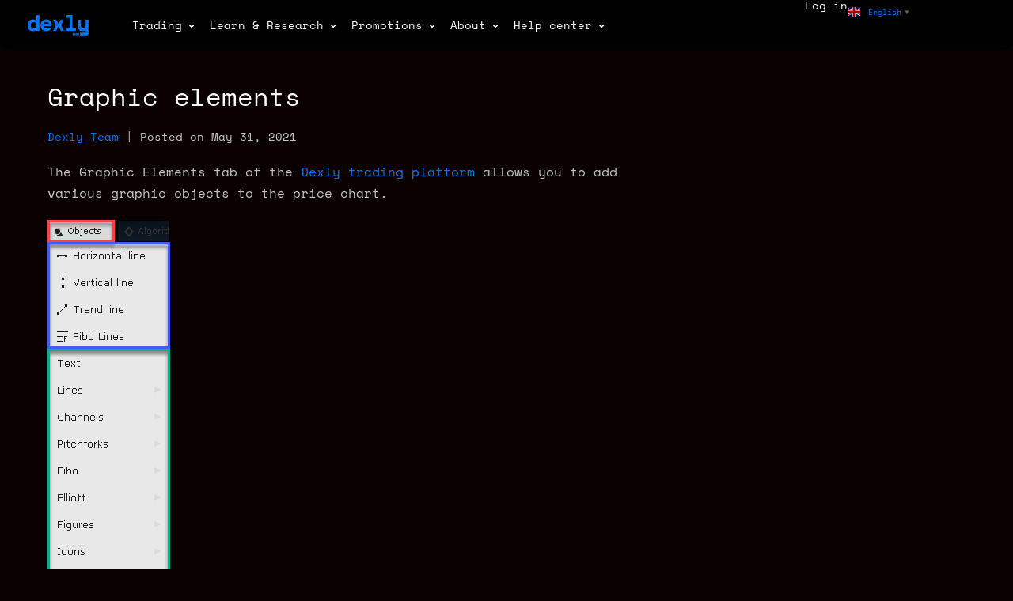

--- FILE ---
content_type: text/html; charset=UTF-8
request_url: https://dexly.pro/graphic-elements/
body_size: 34092
content:
<!DOCTYPE html>

<html lang="en-US">

<head>
	<meta charset="UTF-8">
	<meta name="viewport" content="width=device-width, initial-scale=1">
	<link rel="profile" href="https://gmpg.org/xfn/11">
	<meta name='robots' content='index, follow, max-image-preview:large, max-snippet:-1, max-video-preview:-1' />
	<style>img:is([sizes="auto" i], [sizes^="auto," i]) { contain-intrinsic-size: 3000px 1500px }</style>
	
	<!-- This site is optimized with the Yoast SEO plugin v26.2 - https://yoast.com/wordpress/plugins/seo/ -->
	<title>Graphic elements &#8226; Dexly</title>
	<meta name="description" content="The Graphic Elements tab of the Dexly trading platform allows you to add various graphic objects to the price chart." />
	<link rel="canonical" href="https://dexly.pro/graphic-elements/" />
	<meta property="og:locale" content="en_US" />
	<meta property="og:type" content="article" />
	<meta property="og:title" content="Graphic elements &#8226; Dexly" />
	<meta property="og:description" content="The Graphic Elements tab of the Dexly trading platform allows you to add various graphic objects to the price chart." />
	<meta property="og:url" content="https://dexly.pro/graphic-elements/" />
	<meta property="og:site_name" content="Dexly" />
	<meta property="article:publisher" content="https://www.facebook.com/Dexly-108637343819026/" />
	<meta property="article:published_time" content="2021-05-31T13:13:58+00:00" />
	<meta property="article:modified_time" content="2022-02-09T16:10:49+00:00" />
	<meta property="og:image" content="https://dexly.pro/wp-content/uploads/2021/05/8219-en.png" />
	<meta name="author" content="Dexly Team" />
	<meta name="twitter:card" content="summary_large_image" />
	<meta name="twitter:label1" content="Written by" />
	<meta name="twitter:data1" content="Dexly Team" />
	<meta name="twitter:label2" content="Est. reading time" />
	<meta name="twitter:data2" content="1 minute" />
	<script type="application/ld+json" class="yoast-schema-graph">{"@context":"https://schema.org","@graph":[{"@type":"Article","@id":"https://dexly.pro/graphic-elements/#article","isPartOf":{"@id":"https://dexly.pro/graphic-elements/"},"author":{"name":"Dexly Team","@id":"https://dexly.pro/#/schema/person/93680d576143dc36a479e00fdad876e2"},"headline":"Graphic elements","datePublished":"2021-05-31T13:13:58+00:00","dateModified":"2022-02-09T16:10:49+00:00","mainEntityOfPage":{"@id":"https://dexly.pro/graphic-elements/"},"wordCount":74,"publisher":{"@id":"https://dexly.pro/#organization"},"image":{"@id":"https://dexly.pro/graphic-elements/#primaryimage"},"thumbnailUrl":"https://dexly.pro/wp-content/uploads/2021/05/8219-en.png","articleSection":["Platform"],"inLanguage":"en-US"},{"@type":"WebPage","@id":"https://dexly.pro/graphic-elements/","url":"https://dexly.pro/graphic-elements/","name":"Graphic elements &#8226; Dexly","isPartOf":{"@id":"https://dexly.pro/#website"},"primaryImageOfPage":{"@id":"https://dexly.pro/graphic-elements/#primaryimage"},"image":{"@id":"https://dexly.pro/graphic-elements/#primaryimage"},"thumbnailUrl":"https://dexly.pro/wp-content/uploads/2021/05/8219-en.png","datePublished":"2021-05-31T13:13:58+00:00","dateModified":"2022-02-09T16:10:49+00:00","description":"The Graphic Elements tab of the Dexly trading platform allows you to add various graphic objects to the price chart.","breadcrumb":{"@id":"https://dexly.pro/graphic-elements/#breadcrumb"},"inLanguage":"en-US","potentialAction":[{"@type":"ReadAction","target":["https://dexly.pro/graphic-elements/"]}]},{"@type":"ImageObject","inLanguage":"en-US","@id":"https://dexly.pro/graphic-elements/#primaryimage","url":"https://dexly.pro/wp-content/uploads/2021/05/8219-en.png","contentUrl":"https://dexly.pro/wp-content/uploads/2021/05/8219-en.png","width":155,"height":470},{"@type":"BreadcrumbList","@id":"https://dexly.pro/graphic-elements/#breadcrumb","itemListElement":[{"@type":"ListItem","position":1,"name":"Главная страница","item":"https://dexly.pro/"},{"@type":"ListItem","position":2,"name":"Graphic elements"}]},{"@type":"WebSite","@id":"https://dexly.pro/#website","url":"https://dexly.pro/","name":"Dexly","description":"","publisher":{"@id":"https://dexly.pro/#organization"},"potentialAction":[{"@type":"SearchAction","target":{"@type":"EntryPoint","urlTemplate":"https://dexly.pro/?s={search_term_string}"},"query-input":{"@type":"PropertyValueSpecification","valueRequired":true,"valueName":"search_term_string"}}],"inLanguage":"en-US"},{"@type":"Organization","@id":"https://dexly.pro/#organization","name":"Dexly","url":"https://dexly.pro/","logo":{"@type":"ImageObject","inLanguage":"en-US","@id":"https://dexly.pro/#/schema/logo/image/","url":"https://dexly.pro/wp-content/uploads/2019/08/dexly_logo_400_100.png","contentUrl":"https://dexly.pro/wp-content/uploads/2019/08/dexly_logo_400_100.png","width":400,"height":100,"caption":"Dexly"},"image":{"@id":"https://dexly.pro/#/schema/logo/image/"},"sameAs":["https://www.facebook.com/Dexly-108637343819026/"]},{"@type":"Person","@id":"https://dexly.pro/#/schema/person/93680d576143dc36a479e00fdad876e2","name":"Dexly Team","image":{"@type":"ImageObject","inLanguage":"en-US","@id":"https://dexly.pro/#/schema/person/image/","url":"https://secure.gravatar.com/avatar/6f28bcf7f90c0ca455ea89a2d324f406dd87320aec5545cc660a4cd026ab12e2?s=96&d=mm&r=g","contentUrl":"https://secure.gravatar.com/avatar/6f28bcf7f90c0ca455ea89a2d324f406dd87320aec5545cc660a4cd026ab12e2?s=96&d=mm&r=g","caption":"Dexly Team"}}]}</script>
	<!-- / Yoast SEO plugin. -->


<link rel='dns-prefetch' href='//www.googletagmanager.com' />
<link rel="alternate" type="application/rss+xml" title="Dexly &raquo; Feed" href="https://dexly.pro/feed/" />
<link rel="alternate" type="application/rss+xml" title="Dexly &raquo; Comments Feed" href="https://dexly.pro/comments/feed/" />
<link rel="alternate" type="application/rss+xml" title="Dexly &raquo; Graphic elements Comments Feed" href="https://dexly.pro/graphic-elements/feed/" />
		<style class="wpbf-google-fonts">@font-face{font-family:'Space Mono';font-style:normal;font-weight:400;font-display:swap;src:url(https://dexly.pro/wp-content/fonts/space-mono/i7dPIFZifjKcF5UAWdDRYE58RWq7.woff2) format('woff2');unicode-range:U+0102-0103,U+0110-0111,U+0128-0129,U+0168-0169,U+01A0-01A1,U+01AF-01B0,U+0300-0301,U+0303-0304,U+0308-0309,U+0323,U+0329,U+1EA0-1EF9,U+20AB;}@font-face{font-family:'Space Mono';font-style:normal;font-weight:400;font-display:swap;src:url(https://dexly.pro/wp-content/fonts/space-mono/i7dPIFZifjKcF5UAWdDRYE98RWq7.woff2) format('woff2');unicode-range:U+0100-02BA,U+02BD-02C5,U+02C7-02CC,U+02CE-02D7,U+02DD-02FF,U+0304,U+0308,U+0329,U+1D00-1DBF,U+1E00-1E9F,U+1EF2-1EFF,U+2020,U+20A0-20AB,U+20AD-20C0,U+2113,U+2C60-2C7F,U+A720-A7FF;}@font-face{font-family:'Space Mono';font-style:normal;font-weight:400;font-display:swap;src:url(https://dexly.pro/wp-content/fonts/space-mono/i7dPIFZifjKcF5UAWdDRYEF8RQ.woff2) format('woff2');unicode-range:U+0000-00FF,U+0131,U+0152-0153,U+02BB-02BC,U+02C6,U+02DA,U+02DC,U+0304,U+0308,U+0329,U+2000-206F,U+20AC,U+2122,U+2191,U+2193,U+2212,U+2215,U+FEFF,U+FFFD;}@font-face{font-family:'Open Sans';font-style:normal;font-weight:400;font-stretch:100%;font-display:swap;src:url(https://dexly.pro/wp-content/fonts/open-sans/memSYaGs126MiZpBA-UvWbX2vVnXBbObj2OVZyOOSr4dVJWUgsjZ0B4taVIGxA.woff2) format('woff2');unicode-range:U+0460-052F,U+1C80-1C8A,U+20B4,U+2DE0-2DFF,U+A640-A69F,U+FE2E-FE2F;}@font-face{font-family:'Open Sans';font-style:normal;font-weight:400;font-stretch:100%;font-display:swap;src:url(https://dexly.pro/wp-content/fonts/open-sans/memSYaGs126MiZpBA-UvWbX2vVnXBbObj2OVZyOOSr4dVJWUgsjZ0B4kaVIGxA.woff2) format('woff2');unicode-range:U+0301,U+0400-045F,U+0490-0491,U+04B0-04B1,U+2116;}@font-face{font-family:'Open Sans';font-style:normal;font-weight:400;font-stretch:100%;font-display:swap;src:url(https://dexly.pro/wp-content/fonts/open-sans/memSYaGs126MiZpBA-UvWbX2vVnXBbObj2OVZyOOSr4dVJWUgsjZ0B4saVIGxA.woff2) format('woff2');unicode-range:U+1F00-1FFF;}@font-face{font-family:'Open Sans';font-style:normal;font-weight:400;font-stretch:100%;font-display:swap;src:url(https://dexly.pro/wp-content/fonts/open-sans/memSYaGs126MiZpBA-UvWbX2vVnXBbObj2OVZyOOSr4dVJWUgsjZ0B4jaVIGxA.woff2) format('woff2');unicode-range:U+0370-0377,U+037A-037F,U+0384-038A,U+038C,U+038E-03A1,U+03A3-03FF;}@font-face{font-family:'Open Sans';font-style:normal;font-weight:400;font-stretch:100%;font-display:swap;src:url(https://dexly.pro/wp-content/fonts/open-sans/memSYaGs126MiZpBA-UvWbX2vVnXBbObj2OVZyOOSr4dVJWUgsjZ0B4iaVIGxA.woff2) format('woff2');unicode-range:U+0307-0308,U+0590-05FF,U+200C-2010,U+20AA,U+25CC,U+FB1D-FB4F;}@font-face{font-family:'Open Sans';font-style:normal;font-weight:400;font-stretch:100%;font-display:swap;src:url(https://dexly.pro/wp-content/fonts/open-sans/memSYaGs126MiZpBA-UvWbX2vVnXBbObj2OVZyOOSr4dVJWUgsjZ0B5caVIGxA.woff2) format('woff2');unicode-range:U+0302-0303,U+0305,U+0307-0308,U+0310,U+0312,U+0315,U+031A,U+0326-0327,U+032C,U+032F-0330,U+0332-0333,U+0338,U+033A,U+0346,U+034D,U+0391-03A1,U+03A3-03A9,U+03B1-03C9,U+03D1,U+03D5-03D6,U+03F0-03F1,U+03F4-03F5,U+2016-2017,U+2034-2038,U+203C,U+2040,U+2043,U+2047,U+2050,U+2057,U+205F,U+2070-2071,U+2074-208E,U+2090-209C,U+20D0-20DC,U+20E1,U+20E5-20EF,U+2100-2112,U+2114-2115,U+2117-2121,U+2123-214F,U+2190,U+2192,U+2194-21AE,U+21B0-21E5,U+21F1-21F2,U+21F4-2211,U+2213-2214,U+2216-22FF,U+2308-230B,U+2310,U+2319,U+231C-2321,U+2336-237A,U+237C,U+2395,U+239B-23B7,U+23D0,U+23DC-23E1,U+2474-2475,U+25AF,U+25B3,U+25B7,U+25BD,U+25C1,U+25CA,U+25CC,U+25FB,U+266D-266F,U+27C0-27FF,U+2900-2AFF,U+2B0E-2B11,U+2B30-2B4C,U+2BFE,U+3030,U+FF5B,U+FF5D,U+1D400-1D7FF,U+1EE00-1EEFF;}@font-face{font-family:'Open Sans';font-style:normal;font-weight:400;font-stretch:100%;font-display:swap;src:url(https://dexly.pro/wp-content/fonts/open-sans/memSYaGs126MiZpBA-UvWbX2vVnXBbObj2OVZyOOSr4dVJWUgsjZ0B5OaVIGxA.woff2) format('woff2');unicode-range:U+0001-000C,U+000E-001F,U+007F-009F,U+20DD-20E0,U+20E2-20E4,U+2150-218F,U+2190,U+2192,U+2194-2199,U+21AF,U+21E6-21F0,U+21F3,U+2218-2219,U+2299,U+22C4-22C6,U+2300-243F,U+2440-244A,U+2460-24FF,U+25A0-27BF,U+2800-28FF,U+2921-2922,U+2981,U+29BF,U+29EB,U+2B00-2BFF,U+4DC0-4DFF,U+FFF9-FFFB,U+10140-1018E,U+10190-1019C,U+101A0,U+101D0-101FD,U+102E0-102FB,U+10E60-10E7E,U+1D2C0-1D2D3,U+1D2E0-1D37F,U+1F000-1F0FF,U+1F100-1F1AD,U+1F1E6-1F1FF,U+1F30D-1F30F,U+1F315,U+1F31C,U+1F31E,U+1F320-1F32C,U+1F336,U+1F378,U+1F37D,U+1F382,U+1F393-1F39F,U+1F3A7-1F3A8,U+1F3AC-1F3AF,U+1F3C2,U+1F3C4-1F3C6,U+1F3CA-1F3CE,U+1F3D4-1F3E0,U+1F3ED,U+1F3F1-1F3F3,U+1F3F5-1F3F7,U+1F408,U+1F415,U+1F41F,U+1F426,U+1F43F,U+1F441-1F442,U+1F444,U+1F446-1F449,U+1F44C-1F44E,U+1F453,U+1F46A,U+1F47D,U+1F4A3,U+1F4B0,U+1F4B3,U+1F4B9,U+1F4BB,U+1F4BF,U+1F4C8-1F4CB,U+1F4D6,U+1F4DA,U+1F4DF,U+1F4E3-1F4E6,U+1F4EA-1F4ED,U+1F4F7,U+1F4F9-1F4FB,U+1F4FD-1F4FE,U+1F503,U+1F507-1F50B,U+1F50D,U+1F512-1F513,U+1F53E-1F54A,U+1F54F-1F5FA,U+1F610,U+1F650-1F67F,U+1F687,U+1F68D,U+1F691,U+1F694,U+1F698,U+1F6AD,U+1F6B2,U+1F6B9-1F6BA,U+1F6BC,U+1F6C6-1F6CF,U+1F6D3-1F6D7,U+1F6E0-1F6EA,U+1F6F0-1F6F3,U+1F6F7-1F6FC,U+1F700-1F7FF,U+1F800-1F80B,U+1F810-1F847,U+1F850-1F859,U+1F860-1F887,U+1F890-1F8AD,U+1F8B0-1F8BB,U+1F8C0-1F8C1,U+1F900-1F90B,U+1F93B,U+1F946,U+1F984,U+1F996,U+1F9E9,U+1FA00-1FA6F,U+1FA70-1FA7C,U+1FA80-1FA89,U+1FA8F-1FAC6,U+1FACE-1FADC,U+1FADF-1FAE9,U+1FAF0-1FAF8,U+1FB00-1FBFF;}@font-face{font-family:'Open Sans';font-style:normal;font-weight:400;font-stretch:100%;font-display:swap;src:url(https://dexly.pro/wp-content/fonts/open-sans/memSYaGs126MiZpBA-UvWbX2vVnXBbObj2OVZyOOSr4dVJWUgsjZ0B4vaVIGxA.woff2) format('woff2');unicode-range:U+0102-0103,U+0110-0111,U+0128-0129,U+0168-0169,U+01A0-01A1,U+01AF-01B0,U+0300-0301,U+0303-0304,U+0308-0309,U+0323,U+0329,U+1EA0-1EF9,U+20AB;}@font-face{font-family:'Open Sans';font-style:normal;font-weight:400;font-stretch:100%;font-display:swap;src:url(https://dexly.pro/wp-content/fonts/open-sans/memSYaGs126MiZpBA-UvWbX2vVnXBbObj2OVZyOOSr4dVJWUgsjZ0B4uaVIGxA.woff2) format('woff2');unicode-range:U+0100-02BA,U+02BD-02C5,U+02C7-02CC,U+02CE-02D7,U+02DD-02FF,U+0304,U+0308,U+0329,U+1D00-1DBF,U+1E00-1E9F,U+1EF2-1EFF,U+2020,U+20A0-20AB,U+20AD-20C0,U+2113,U+2C60-2C7F,U+A720-A7FF;}@font-face{font-family:'Open Sans';font-style:normal;font-weight:400;font-stretch:100%;font-display:swap;src:url(https://dexly.pro/wp-content/fonts/open-sans/memSYaGs126MiZpBA-UvWbX2vVnXBbObj2OVZyOOSr4dVJWUgsjZ0B4gaVI.woff2) format('woff2');unicode-range:U+0000-00FF,U+0131,U+0152-0153,U+02BB-02BC,U+02C6,U+02DA,U+02DC,U+0304,U+0308,U+0329,U+2000-206F,U+20AC,U+2122,U+2191,U+2193,U+2212,U+2215,U+FEFF,U+FFFD;}</style>
		<script type="c582790f005f7bb16958bcdd-text/javascript">
window._wpemojiSettings = {"baseUrl":"https:\/\/s.w.org\/images\/core\/emoji\/16.0.1\/72x72\/","ext":".png","svgUrl":"https:\/\/s.w.org\/images\/core\/emoji\/16.0.1\/svg\/","svgExt":".svg","source":{"concatemoji":"https:\/\/dexly.pro\/wp-includes\/js\/wp-emoji-release.min.js?ver=6.8.3"}};
/*! This file is auto-generated */
!function(s,n){var o,i,e;function c(e){try{var t={supportTests:e,timestamp:(new Date).valueOf()};sessionStorage.setItem(o,JSON.stringify(t))}catch(e){}}function p(e,t,n){e.clearRect(0,0,e.canvas.width,e.canvas.height),e.fillText(t,0,0);var t=new Uint32Array(e.getImageData(0,0,e.canvas.width,e.canvas.height).data),a=(e.clearRect(0,0,e.canvas.width,e.canvas.height),e.fillText(n,0,0),new Uint32Array(e.getImageData(0,0,e.canvas.width,e.canvas.height).data));return t.every(function(e,t){return e===a[t]})}function u(e,t){e.clearRect(0,0,e.canvas.width,e.canvas.height),e.fillText(t,0,0);for(var n=e.getImageData(16,16,1,1),a=0;a<n.data.length;a++)if(0!==n.data[a])return!1;return!0}function f(e,t,n,a){switch(t){case"flag":return n(e,"\ud83c\udff3\ufe0f\u200d\u26a7\ufe0f","\ud83c\udff3\ufe0f\u200b\u26a7\ufe0f")?!1:!n(e,"\ud83c\udde8\ud83c\uddf6","\ud83c\udde8\u200b\ud83c\uddf6")&&!n(e,"\ud83c\udff4\udb40\udc67\udb40\udc62\udb40\udc65\udb40\udc6e\udb40\udc67\udb40\udc7f","\ud83c\udff4\u200b\udb40\udc67\u200b\udb40\udc62\u200b\udb40\udc65\u200b\udb40\udc6e\u200b\udb40\udc67\u200b\udb40\udc7f");case"emoji":return!a(e,"\ud83e\udedf")}return!1}function g(e,t,n,a){var r="undefined"!=typeof WorkerGlobalScope&&self instanceof WorkerGlobalScope?new OffscreenCanvas(300,150):s.createElement("canvas"),o=r.getContext("2d",{willReadFrequently:!0}),i=(o.textBaseline="top",o.font="600 32px Arial",{});return e.forEach(function(e){i[e]=t(o,e,n,a)}),i}function t(e){var t=s.createElement("script");t.src=e,t.defer=!0,s.head.appendChild(t)}"undefined"!=typeof Promise&&(o="wpEmojiSettingsSupports",i=["flag","emoji"],n.supports={everything:!0,everythingExceptFlag:!0},e=new Promise(function(e){s.addEventListener("DOMContentLoaded",e,{once:!0})}),new Promise(function(t){var n=function(){try{var e=JSON.parse(sessionStorage.getItem(o));if("object"==typeof e&&"number"==typeof e.timestamp&&(new Date).valueOf()<e.timestamp+604800&&"object"==typeof e.supportTests)return e.supportTests}catch(e){}return null}();if(!n){if("undefined"!=typeof Worker&&"undefined"!=typeof OffscreenCanvas&&"undefined"!=typeof URL&&URL.createObjectURL&&"undefined"!=typeof Blob)try{var e="postMessage("+g.toString()+"("+[JSON.stringify(i),f.toString(),p.toString(),u.toString()].join(",")+"));",a=new Blob([e],{type:"text/javascript"}),r=new Worker(URL.createObjectURL(a),{name:"wpTestEmojiSupports"});return void(r.onmessage=function(e){c(n=e.data),r.terminate(),t(n)})}catch(e){}c(n=g(i,f,p,u))}t(n)}).then(function(e){for(var t in e)n.supports[t]=e[t],n.supports.everything=n.supports.everything&&n.supports[t],"flag"!==t&&(n.supports.everythingExceptFlag=n.supports.everythingExceptFlag&&n.supports[t]);n.supports.everythingExceptFlag=n.supports.everythingExceptFlag&&!n.supports.flag,n.DOMReady=!1,n.readyCallback=function(){n.DOMReady=!0}}).then(function(){return e}).then(function(){var e;n.supports.everything||(n.readyCallback(),(e=n.source||{}).concatemoji?t(e.concatemoji):e.wpemoji&&e.twemoji&&(t(e.twemoji),t(e.wpemoji)))}))}((window,document),window._wpemojiSettings);
</script>
<link rel='stylesheet' id='hfe-widgets-style-css' href='https://dexly.pro/wp-content/plugins/header-footer-elementor/inc/widgets-css/frontend.css?ver=2.6.1' media='all' />
<style id='wp-emoji-styles-inline-css'>

	img.wp-smiley, img.emoji {
		display: inline !important;
		border: none !important;
		box-shadow: none !important;
		height: 1em !important;
		width: 1em !important;
		margin: 0 0.07em !important;
		vertical-align: -0.1em !important;
		background: none !important;
		padding: 0 !important;
	}
</style>
<link rel='stylesheet' id='wp-block-library-css' href='https://dexly.pro/wp-includes/css/dist/block-library/style.min.css?ver=6.8.3' media='all' />
<style id='global-styles-inline-css'>
:root{--wp--preset--aspect-ratio--square: 1;--wp--preset--aspect-ratio--4-3: 4/3;--wp--preset--aspect-ratio--3-4: 3/4;--wp--preset--aspect-ratio--3-2: 3/2;--wp--preset--aspect-ratio--2-3: 2/3;--wp--preset--aspect-ratio--16-9: 16/9;--wp--preset--aspect-ratio--9-16: 9/16;--wp--preset--color--black: #000000;--wp--preset--color--cyan-bluish-gray: #abb8c3;--wp--preset--color--white: #ffffff;--wp--preset--color--pale-pink: #f78da7;--wp--preset--color--vivid-red: #cf2e2e;--wp--preset--color--luminous-vivid-orange: #ff6900;--wp--preset--color--luminous-vivid-amber: #fcb900;--wp--preset--color--light-green-cyan: #7bdcb5;--wp--preset--color--vivid-green-cyan: #00d084;--wp--preset--color--pale-cyan-blue: #8ed1fc;--wp--preset--color--vivid-cyan-blue: #0693e3;--wp--preset--color--vivid-purple: #9b51e0;--wp--preset--gradient--vivid-cyan-blue-to-vivid-purple: linear-gradient(135deg,rgba(6,147,227,1) 0%,rgb(155,81,224) 100%);--wp--preset--gradient--light-green-cyan-to-vivid-green-cyan: linear-gradient(135deg,rgb(122,220,180) 0%,rgb(0,208,130) 100%);--wp--preset--gradient--luminous-vivid-amber-to-luminous-vivid-orange: linear-gradient(135deg,rgba(252,185,0,1) 0%,rgba(255,105,0,1) 100%);--wp--preset--gradient--luminous-vivid-orange-to-vivid-red: linear-gradient(135deg,rgba(255,105,0,1) 0%,rgb(207,46,46) 100%);--wp--preset--gradient--very-light-gray-to-cyan-bluish-gray: linear-gradient(135deg,rgb(238,238,238) 0%,rgb(169,184,195) 100%);--wp--preset--gradient--cool-to-warm-spectrum: linear-gradient(135deg,rgb(74,234,220) 0%,rgb(151,120,209) 20%,rgb(207,42,186) 40%,rgb(238,44,130) 60%,rgb(251,105,98) 80%,rgb(254,248,76) 100%);--wp--preset--gradient--blush-light-purple: linear-gradient(135deg,rgb(255,206,236) 0%,rgb(152,150,240) 100%);--wp--preset--gradient--blush-bordeaux: linear-gradient(135deg,rgb(254,205,165) 0%,rgb(254,45,45) 50%,rgb(107,0,62) 100%);--wp--preset--gradient--luminous-dusk: linear-gradient(135deg,rgb(255,203,112) 0%,rgb(199,81,192) 50%,rgb(65,88,208) 100%);--wp--preset--gradient--pale-ocean: linear-gradient(135deg,rgb(255,245,203) 0%,rgb(182,227,212) 50%,rgb(51,167,181) 100%);--wp--preset--gradient--electric-grass: linear-gradient(135deg,rgb(202,248,128) 0%,rgb(113,206,126) 100%);--wp--preset--gradient--midnight: linear-gradient(135deg,rgb(2,3,129) 0%,rgb(40,116,252) 100%);--wp--preset--font-size--small: 14px;--wp--preset--font-size--medium: 20px;--wp--preset--font-size--large: 20px;--wp--preset--font-size--x-large: 42px;--wp--preset--font-size--tiny: 12px;--wp--preset--font-size--regular: 16px;--wp--preset--font-size--larger: 32px;--wp--preset--font-size--extra: 44px;--wp--preset--spacing--20: 0.44rem;--wp--preset--spacing--30: 0.67rem;--wp--preset--spacing--40: 1rem;--wp--preset--spacing--50: 1.5rem;--wp--preset--spacing--60: 2.25rem;--wp--preset--spacing--70: 3.38rem;--wp--preset--spacing--80: 5.06rem;--wp--preset--shadow--natural: 6px 6px 9px rgba(0, 0, 0, 0.2);--wp--preset--shadow--deep: 12px 12px 50px rgba(0, 0, 0, 0.4);--wp--preset--shadow--sharp: 6px 6px 0px rgba(0, 0, 0, 0.2);--wp--preset--shadow--outlined: 6px 6px 0px -3px rgba(255, 255, 255, 1), 6px 6px rgba(0, 0, 0, 1);--wp--preset--shadow--crisp: 6px 6px 0px rgba(0, 0, 0, 1);}:root { --wp--style--global--content-size: 1000px;--wp--style--global--wide-size: 1400px; }:where(body) { margin: 0; }.wp-site-blocks > .alignleft { float: left; margin-right: 2em; }.wp-site-blocks > .alignright { float: right; margin-left: 2em; }.wp-site-blocks > .aligncenter { justify-content: center; margin-left: auto; margin-right: auto; }:where(.wp-site-blocks) > * { margin-block-start: 24px; margin-block-end: 0; }:where(.wp-site-blocks) > :first-child { margin-block-start: 0; }:where(.wp-site-blocks) > :last-child { margin-block-end: 0; }:root { --wp--style--block-gap: 24px; }:root :where(.is-layout-flow) > :first-child{margin-block-start: 0;}:root :where(.is-layout-flow) > :last-child{margin-block-end: 0;}:root :where(.is-layout-flow) > *{margin-block-start: 24px;margin-block-end: 0;}:root :where(.is-layout-constrained) > :first-child{margin-block-start: 0;}:root :where(.is-layout-constrained) > :last-child{margin-block-end: 0;}:root :where(.is-layout-constrained) > *{margin-block-start: 24px;margin-block-end: 0;}:root :where(.is-layout-flex){gap: 24px;}:root :where(.is-layout-grid){gap: 24px;}.is-layout-flow > .alignleft{float: left;margin-inline-start: 0;margin-inline-end: 2em;}.is-layout-flow > .alignright{float: right;margin-inline-start: 2em;margin-inline-end: 0;}.is-layout-flow > .aligncenter{margin-left: auto !important;margin-right: auto !important;}.is-layout-constrained > .alignleft{float: left;margin-inline-start: 0;margin-inline-end: 2em;}.is-layout-constrained > .alignright{float: right;margin-inline-start: 2em;margin-inline-end: 0;}.is-layout-constrained > .aligncenter{margin-left: auto !important;margin-right: auto !important;}.is-layout-constrained > :where(:not(.alignleft):not(.alignright):not(.alignfull)){max-width: var(--wp--style--global--content-size);margin-left: auto !important;margin-right: auto !important;}.is-layout-constrained > .alignwide{max-width: var(--wp--style--global--wide-size);}body .is-layout-flex{display: flex;}.is-layout-flex{flex-wrap: wrap;align-items: center;}.is-layout-flex > :is(*, div){margin: 0;}body .is-layout-grid{display: grid;}.is-layout-grid > :is(*, div){margin: 0;}body{padding-top: 0px;padding-right: 0px;padding-bottom: 0px;padding-left: 0px;}a:where(:not(.wp-element-button)){text-decoration: underline;}:root :where(.wp-element-button, .wp-block-button__link){background-color: #32373c;border-width: 0;color: #fff;font-family: inherit;font-size: inherit;line-height: inherit;padding: calc(0.667em + 2px) calc(1.333em + 2px);text-decoration: none;}.has-black-color{color: var(--wp--preset--color--black) !important;}.has-cyan-bluish-gray-color{color: var(--wp--preset--color--cyan-bluish-gray) !important;}.has-white-color{color: var(--wp--preset--color--white) !important;}.has-pale-pink-color{color: var(--wp--preset--color--pale-pink) !important;}.has-vivid-red-color{color: var(--wp--preset--color--vivid-red) !important;}.has-luminous-vivid-orange-color{color: var(--wp--preset--color--luminous-vivid-orange) !important;}.has-luminous-vivid-amber-color{color: var(--wp--preset--color--luminous-vivid-amber) !important;}.has-light-green-cyan-color{color: var(--wp--preset--color--light-green-cyan) !important;}.has-vivid-green-cyan-color{color: var(--wp--preset--color--vivid-green-cyan) !important;}.has-pale-cyan-blue-color{color: var(--wp--preset--color--pale-cyan-blue) !important;}.has-vivid-cyan-blue-color{color: var(--wp--preset--color--vivid-cyan-blue) !important;}.has-vivid-purple-color{color: var(--wp--preset--color--vivid-purple) !important;}.has-black-background-color{background-color: var(--wp--preset--color--black) !important;}.has-cyan-bluish-gray-background-color{background-color: var(--wp--preset--color--cyan-bluish-gray) !important;}.has-white-background-color{background-color: var(--wp--preset--color--white) !important;}.has-pale-pink-background-color{background-color: var(--wp--preset--color--pale-pink) !important;}.has-vivid-red-background-color{background-color: var(--wp--preset--color--vivid-red) !important;}.has-luminous-vivid-orange-background-color{background-color: var(--wp--preset--color--luminous-vivid-orange) !important;}.has-luminous-vivid-amber-background-color{background-color: var(--wp--preset--color--luminous-vivid-amber) !important;}.has-light-green-cyan-background-color{background-color: var(--wp--preset--color--light-green-cyan) !important;}.has-vivid-green-cyan-background-color{background-color: var(--wp--preset--color--vivid-green-cyan) !important;}.has-pale-cyan-blue-background-color{background-color: var(--wp--preset--color--pale-cyan-blue) !important;}.has-vivid-cyan-blue-background-color{background-color: var(--wp--preset--color--vivid-cyan-blue) !important;}.has-vivid-purple-background-color{background-color: var(--wp--preset--color--vivid-purple) !important;}.has-black-border-color{border-color: var(--wp--preset--color--black) !important;}.has-cyan-bluish-gray-border-color{border-color: var(--wp--preset--color--cyan-bluish-gray) !important;}.has-white-border-color{border-color: var(--wp--preset--color--white) !important;}.has-pale-pink-border-color{border-color: var(--wp--preset--color--pale-pink) !important;}.has-vivid-red-border-color{border-color: var(--wp--preset--color--vivid-red) !important;}.has-luminous-vivid-orange-border-color{border-color: var(--wp--preset--color--luminous-vivid-orange) !important;}.has-luminous-vivid-amber-border-color{border-color: var(--wp--preset--color--luminous-vivid-amber) !important;}.has-light-green-cyan-border-color{border-color: var(--wp--preset--color--light-green-cyan) !important;}.has-vivid-green-cyan-border-color{border-color: var(--wp--preset--color--vivid-green-cyan) !important;}.has-pale-cyan-blue-border-color{border-color: var(--wp--preset--color--pale-cyan-blue) !important;}.has-vivid-cyan-blue-border-color{border-color: var(--wp--preset--color--vivid-cyan-blue) !important;}.has-vivid-purple-border-color{border-color: var(--wp--preset--color--vivid-purple) !important;}.has-vivid-cyan-blue-to-vivid-purple-gradient-background{background: var(--wp--preset--gradient--vivid-cyan-blue-to-vivid-purple) !important;}.has-light-green-cyan-to-vivid-green-cyan-gradient-background{background: var(--wp--preset--gradient--light-green-cyan-to-vivid-green-cyan) !important;}.has-luminous-vivid-amber-to-luminous-vivid-orange-gradient-background{background: var(--wp--preset--gradient--luminous-vivid-amber-to-luminous-vivid-orange) !important;}.has-luminous-vivid-orange-to-vivid-red-gradient-background{background: var(--wp--preset--gradient--luminous-vivid-orange-to-vivid-red) !important;}.has-very-light-gray-to-cyan-bluish-gray-gradient-background{background: var(--wp--preset--gradient--very-light-gray-to-cyan-bluish-gray) !important;}.has-cool-to-warm-spectrum-gradient-background{background: var(--wp--preset--gradient--cool-to-warm-spectrum) !important;}.has-blush-light-purple-gradient-background{background: var(--wp--preset--gradient--blush-light-purple) !important;}.has-blush-bordeaux-gradient-background{background: var(--wp--preset--gradient--blush-bordeaux) !important;}.has-luminous-dusk-gradient-background{background: var(--wp--preset--gradient--luminous-dusk) !important;}.has-pale-ocean-gradient-background{background: var(--wp--preset--gradient--pale-ocean) !important;}.has-electric-grass-gradient-background{background: var(--wp--preset--gradient--electric-grass) !important;}.has-midnight-gradient-background{background: var(--wp--preset--gradient--midnight) !important;}.has-small-font-size{font-size: var(--wp--preset--font-size--small) !important;}.has-medium-font-size{font-size: var(--wp--preset--font-size--medium) !important;}.has-large-font-size{font-size: var(--wp--preset--font-size--large) !important;}.has-x-large-font-size{font-size: var(--wp--preset--font-size--x-large) !important;}.has-tiny-font-size{font-size: var(--wp--preset--font-size--tiny) !important;}.has-regular-font-size{font-size: var(--wp--preset--font-size--regular) !important;}.has-larger-font-size{font-size: var(--wp--preset--font-size--larger) !important;}.has-extra-font-size{font-size: var(--wp--preset--font-size--extra) !important;}
:root :where(.wp-block-pullquote){font-size: 1.5em;line-height: 1.6;}
</style>
<link rel='stylesheet' id='eae-css-css' href='https://dexly.pro/wp-content/plugins/addon-elements-for-elementor-page-builder/assets/css/eae.min.css?ver=1.14.3' media='all' />
<link rel='stylesheet' id='eae-peel-css-css' href='https://dexly.pro/wp-content/plugins/addon-elements-for-elementor-page-builder/assets/lib/peel/peel.css?ver=1.14.3' media='all' />
<link rel='stylesheet' id='font-awesome-4-shim-css' href='https://dexly.pro/wp-content/plugins/elementor/assets/lib/font-awesome/css/v4-shims.min.css?ver=1.0' media='all' />
<link rel='stylesheet' id='font-awesome-5-all-css' href='https://dexly.pro/wp-content/plugins/elementor/assets/lib/font-awesome/css/all.min.css?ver=1.0' media='all' />
<link rel='stylesheet' id='vegas-css-css' href='https://dexly.pro/wp-content/plugins/addon-elements-for-elementor-page-builder/assets/lib/vegas/vegas.min.css?ver=2.4.0' media='all' />
<link rel='stylesheet' id='hfe-style-css' href='https://dexly.pro/wp-content/plugins/header-footer-elementor/assets/css/header-footer-elementor.css?ver=2.6.1' media='all' />
<link rel='stylesheet' id='elementor-icons-css' href='https://dexly.pro/wp-content/plugins/elementor/assets/lib/eicons/css/elementor-icons.min.css?ver=5.44.0' media='all' />
<link rel='stylesheet' id='elementor-frontend-css' href='https://dexly.pro/wp-content/plugins/elementor/assets/css/frontend.min.css?ver=3.32.5' media='all' />
<link rel='stylesheet' id='elementor-post-2287-css' href='https://dexly.pro/wp-content/uploads/elementor/css/post-2287.css?ver=1762221118' media='all' />
<link rel='stylesheet' id='she-header-style-css' href='https://dexly.pro/wp-content/plugins/sticky-header-effects-for-elementor/assets/css/she-header-style.css?ver=2.1.3' media='all' />
<link rel='stylesheet' id='elementor-post-10399-css' href='https://dexly.pro/wp-content/uploads/elementor/css/post-10399.css?ver=1762221119' media='all' />
<link rel='stylesheet' id='elementor-post-926-css' href='https://dexly.pro/wp-content/uploads/elementor/css/post-926.css?ver=1762221119' media='all' />
<link rel='stylesheet' id='wpbf-style-css' href='https://dexly.pro/wp-content/themes/page-builder-framework/css/min/style-min.css?ver=2.11.7' media='all' />
<style id='wpbf-style-inline-css'>
body,button,input,optgroup,select,textarea,h1,h2,h3,h4,h5,h6{font-family:"Space Mono";font-weight:400;font-style:normal;}body{color:#ffffff;}@media screen and (max-width:768px){.scrolltop{right:10px;bottom:10px;}}.scrolltop{background-color:#000000;border-radius:10px;}.scrolltop,.scrolltop:hover{color:#000000;}.scrolltop:hover{background-color:rgba(0,119,255,0.56);color:#000000;}a{color:#0075ff;}.bypostauthor{border-color:#0075ff;}.wpbf-button-primary{background:#0075ff;}a:hover{color:rgba(0,119,255,0.61);}.wpbf-button-primary:hover{background:rgba(0,119,255,0.61);}.wpbf-menu > .current-menu-item > a{color:rgba(0,119,255,0.61)!important;}.wpbf-button,input[type="submit"]{border-radius:10px;background:rgba(0,119,255,0.24);color:#ffffff;}.wpbf-button:hover,input[type="submit"]:hover{background:rgba(10,10,10,0.2);color:#f9f9f9;}.wpbf-button-primary{background:#0075ff;color:#ffffff;}.wp-block-button__link:not(.has-text-color){color:#ffffff;}.wp-block-button__link:not(.has-text-color):hover{color:#ffffff;}.wp-block-button__link:not(.has-background){background:#0075ff;}.is-style-outline .wp-block-button__link:not(.has-text-color){border-color:#0075ff;color:#0075ff;}.wpbf-sidebar .widget,.elementor-widget-sidebar .widget{background:#323232;}.wpbf-archive-content .wpbf-post{text-align:left;}.wpbf-logo img,.wpbf-mobile-logo img{width:130px;}.wpbf-navigation:not(.wpbf-navigation-transparent):not(.wpbf-navigation-active){background-color:#222629;}.wpbf-mobile-nav-item{color:#00ce1b;}.wpbf-mobile-nav-item a{color:#00ce1b;}
</style>
<link rel='stylesheet' id='wpbf-responsive-css' href='https://dexly.pro/wp-content/themes/page-builder-framework/css/min/responsive-min.css?ver=2.11.7' media='all' />
<link rel='stylesheet' id='chld_thm_cfg_child-css' href='https://dexly.pro/wp-content/themes/page-builder-framework-child/style.css?ver=6.8.3' media='all' />
<link rel='stylesheet' id='wpbf-icon-font-css' href='https://dexly.pro/wp-content/themes/page-builder-framework/css/min/iconfont-min.css?ver=2.11.7' media='all' />
<link rel='stylesheet' id='hfe-elementor-icons-css' href='https://dexly.pro/wp-content/plugins/elementor/assets/lib/eicons/css/elementor-icons.min.css?ver=5.34.0' media='all' />
<link rel='stylesheet' id='hfe-icons-list-css' href='https://dexly.pro/wp-content/plugins/elementor/assets/css/widget-icon-list.min.css?ver=3.24.3' media='all' />
<link rel='stylesheet' id='hfe-social-icons-css' href='https://dexly.pro/wp-content/plugins/elementor/assets/css/widget-social-icons.min.css?ver=3.24.0' media='all' />
<link rel='stylesheet' id='hfe-social-share-icons-brands-css' href='https://dexly.pro/wp-content/plugins/elementor/assets/lib/font-awesome/css/brands.css?ver=5.15.3' media='all' />
<link rel='stylesheet' id='hfe-social-share-icons-fontawesome-css' href='https://dexly.pro/wp-content/plugins/elementor/assets/lib/font-awesome/css/fontawesome.css?ver=5.15.3' media='all' />
<link rel='stylesheet' id='hfe-nav-menu-icons-css' href='https://dexly.pro/wp-content/plugins/elementor/assets/lib/font-awesome/css/solid.css?ver=5.15.3' media='all' />
<link rel='stylesheet' id='eael-general-css' href='https://dexly.pro/wp-content/plugins/essential-addons-for-elementor-lite/assets/front-end/css/view/general.min.css?ver=6.3.3' media='all' />
<link rel='stylesheet' id='elementor-gf-local-jetbrainsmono-css' href='https://dexly.pro/wp-content/uploads/elementor/google-fonts/css/jetbrainsmono.css?ver=1755850279' media='all' />
<link rel='stylesheet' id='elementor-gf-local-spacemono-css' href='https://dexly.pro/wp-content/uploads/elementor/google-fonts/css/spacemono.css?ver=1743073215' media='all' />
<script src="https://dexly.pro/wp-content/plugins/addon-elements-for-elementor-page-builder/assets/js/iconHelper.js?ver=1.0" id="eae-iconHelper-js" type="c582790f005f7bb16958bcdd-text/javascript"></script>
<script src="https://dexly.pro/wp-includes/js/jquery/jquery.min.js?ver=3.7.1" id="jquery-core-js" type="c582790f005f7bb16958bcdd-text/javascript"></script>
<script src="https://dexly.pro/wp-includes/js/jquery/jquery-migrate.min.js?ver=3.4.1" id="jquery-migrate-js" type="c582790f005f7bb16958bcdd-text/javascript"></script>
<script id="jquery-js-after" type="c582790f005f7bb16958bcdd-text/javascript">
!function($){"use strict";$(document).ready(function(){$(this).scrollTop()>100&&$(".hfe-scroll-to-top-wrap").removeClass("hfe-scroll-to-top-hide"),$(window).scroll(function(){$(this).scrollTop()<100?$(".hfe-scroll-to-top-wrap").fadeOut(300):$(".hfe-scroll-to-top-wrap").fadeIn(300)}),$(".hfe-scroll-to-top-wrap").on("click",function(){$("html, body").animate({scrollTop:0},300);return!1})})}(jQuery);
!function($){'use strict';$(document).ready(function(){var bar=$('.hfe-reading-progress-bar');if(!bar.length)return;$(window).on('scroll',function(){var s=$(window).scrollTop(),d=$(document).height()-$(window).height(),p=d? s/d*100:0;bar.css('width',p+'%')});});}(jQuery);
</script>
<script src="https://dexly.pro/wp-content/plugins/sticky-header-effects-for-elementor/assets/js/she-header.js?ver=2.1.3" id="she-header-js" type="c582790f005f7bb16958bcdd-text/javascript"></script>

<!-- Google tag (gtag.js) snippet added by Site Kit -->
<!-- Google Analytics snippet added by Site Kit -->
<script src="https://www.googletagmanager.com/gtag/js?id=GT-M3VT26PG" id="google_gtagjs-js" async type="c582790f005f7bb16958bcdd-text/javascript"></script>
<script id="google_gtagjs-js-after" type="c582790f005f7bb16958bcdd-text/javascript">
window.dataLayer = window.dataLayer || [];function gtag(){dataLayer.push(arguments);}
gtag("set","linker",{"domains":["dexly.pro"]});
gtag("js", new Date());
gtag("set", "developer_id.dZTNiMT", true);
gtag("config", "GT-M3VT26PG");
</script>
<link rel="https://api.w.org/" href="https://dexly.pro/wp-json/" /><link rel="alternate" title="JSON" type="application/json" href="https://dexly.pro/wp-json/wp/v2/posts/4591" /><link rel="EditURI" type="application/rsd+xml" title="RSD" href="https://dexly.pro/xmlrpc.php?rsd" />
<meta name="generator" content="WordPress 6.8.3" />
<link rel='shortlink' href='https://dexly.pro/?p=4591' />
<link rel="alternate" title="oEmbed (JSON)" type="application/json+oembed" href="https://dexly.pro/wp-json/oembed/1.0/embed?url=https%3A%2F%2Fdexly.pro%2Fgraphic-elements%2F" />
<link rel="alternate" title="oEmbed (XML)" type="text/xml+oembed" href="https://dexly.pro/wp-json/oembed/1.0/embed?url=https%3A%2F%2Fdexly.pro%2Fgraphic-elements%2F&#038;format=xml" />
<meta name="generator" content="Site Kit by Google 1.165.0" /><link rel="pingback" href="https://dexly.pro/xmlrpc.php"><meta name="theme-color" content="#0075ff"><meta name="generator" content="Elementor 3.32.5; features: additional_custom_breakpoints; settings: css_print_method-external, google_font-enabled, font_display-auto">
			<style>
				.e-con.e-parent:nth-of-type(n+4):not(.e-lazyloaded):not(.e-no-lazyload),
				.e-con.e-parent:nth-of-type(n+4):not(.e-lazyloaded):not(.e-no-lazyload) * {
					background-image: none !important;
				}
				@media screen and (max-height: 1024px) {
					.e-con.e-parent:nth-of-type(n+3):not(.e-lazyloaded):not(.e-no-lazyload),
					.e-con.e-parent:nth-of-type(n+3):not(.e-lazyloaded):not(.e-no-lazyload) * {
						background-image: none !important;
					}
				}
				@media screen and (max-height: 640px) {
					.e-con.e-parent:nth-of-type(n+2):not(.e-lazyloaded):not(.e-no-lazyload),
					.e-con.e-parent:nth-of-type(n+2):not(.e-lazyloaded):not(.e-no-lazyload) * {
						background-image: none !important;
					}
				}
			</style>
			<style id="custom-background-css">
body.custom-background { background-color: #0a0000; }
</style>
	<link rel="icon" href="https://dexly.pro/wp-content/uploads/2025/03/cropped-dexly_favicon-32x32.png" sizes="32x32" />
<link rel="icon" href="https://dexly.pro/wp-content/uploads/2025/03/cropped-dexly_favicon-192x192.png" sizes="192x192" />
<link rel="apple-touch-icon" href="https://dexly.pro/wp-content/uploads/2025/03/cropped-dexly_favicon-180x180.png" />
<meta name="msapplication-TileImage" content="https://dexly.pro/wp-content/uploads/2025/03/cropped-dexly_favicon-270x270.png" />
</head>

<body class="wp-singular post-template-default single single-post postid-4591 single-format-standard custom-background wp-custom-logo wp-theme-page-builder-framework wp-child-theme-page-builder-framework-child ehf-header ehf-footer ehf-template-page-builder-framework ehf-stylesheet-page-builder-framework-child wpbf wpbf-graphic-elements wpbf-sidebar-right elementor-default elementor-kit-2287" itemscope="itemscope" itemtype="https://schema.org/Blog">

	<a class="screen-reader-text skip-link" href="#content" title="Skip to content">Skip to content</a>

	
	
	<div id="container" class="hfeed wpbf-page">

		
				<header id="masthead" itemscope="itemscope" itemtype="https://schema.org/WPHeader">
			<p class="main-title bhf-hidden" itemprop="headline"><a href="https://dexly.pro" title="Dexly" rel="home">Dexly</a></p>
					<div data-elementor-type="wp-post" data-elementor-id="10399" class="elementor elementor-10399">
				<div class="has_eae_slider elementor-element elementor-element-9f6a6d0 e-con-full she-header-yes e-flex e-con e-parent" data-eae-slider="16075" data-id="9f6a6d0" data-element_type="container" data-settings="{&quot;transparent&quot;:&quot;yes&quot;,&quot;background_show&quot;:&quot;yes&quot;,&quot;background&quot;:&quot;#000000E3&quot;,&quot;background_background&quot;:&quot;classic&quot;,&quot;transparent_on&quot;:[&quot;desktop&quot;,&quot;tablet&quot;,&quot;mobile&quot;],&quot;scroll_distance&quot;:{&quot;unit&quot;:&quot;px&quot;,&quot;size&quot;:60,&quot;sizes&quot;:[]},&quot;scroll_distance_tablet&quot;:{&quot;unit&quot;:&quot;px&quot;,&quot;size&quot;:&quot;&quot;,&quot;sizes&quot;:[]},&quot;scroll_distance_mobile&quot;:{&quot;unit&quot;:&quot;px&quot;,&quot;size&quot;:&quot;&quot;,&quot;sizes&quot;:[]},&quot;she_offset_top&quot;:{&quot;unit&quot;:&quot;px&quot;,&quot;size&quot;:0,&quot;sizes&quot;:[]},&quot;she_offset_top_tablet&quot;:{&quot;unit&quot;:&quot;px&quot;,&quot;size&quot;:&quot;&quot;,&quot;sizes&quot;:[]},&quot;she_offset_top_mobile&quot;:{&quot;unit&quot;:&quot;px&quot;,&quot;size&quot;:&quot;&quot;,&quot;sizes&quot;:[]},&quot;she_width&quot;:{&quot;unit&quot;:&quot;%&quot;,&quot;size&quot;:100,&quot;sizes&quot;:[]},&quot;she_width_tablet&quot;:{&quot;unit&quot;:&quot;px&quot;,&quot;size&quot;:&quot;&quot;,&quot;sizes&quot;:[]},&quot;she_width_mobile&quot;:{&quot;unit&quot;:&quot;px&quot;,&quot;size&quot;:&quot;&quot;,&quot;sizes&quot;:[]},&quot;she_padding&quot;:{&quot;unit&quot;:&quot;px&quot;,&quot;top&quot;:0,&quot;right&quot;:&quot;&quot;,&quot;bottom&quot;:0,&quot;left&quot;:&quot;&quot;,&quot;isLinked&quot;:true},&quot;she_padding_tablet&quot;:{&quot;unit&quot;:&quot;px&quot;,&quot;top&quot;:&quot;&quot;,&quot;right&quot;:&quot;&quot;,&quot;bottom&quot;:&quot;&quot;,&quot;left&quot;:&quot;&quot;,&quot;isLinked&quot;:true},&quot;she_padding_mobile&quot;:{&quot;unit&quot;:&quot;px&quot;,&quot;top&quot;:&quot;&quot;,&quot;right&quot;:&quot;&quot;,&quot;bottom&quot;:&quot;&quot;,&quot;left&quot;:&quot;&quot;,&quot;isLinked&quot;:true}}">
		<div class="has_eae_slider elementor-element elementor-element-e5f6d7b e-con-full e-flex e-con e-child" data-eae-slider="37061" data-id="e5f6d7b" data-element_type="container">
				<div class="elementor-element elementor-element-4bcbc83 elementor-widget elementor-widget-site-logo" data-id="4bcbc83" data-element_type="widget" data-settings="{&quot;width&quot;:{&quot;unit&quot;:&quot;%&quot;,&quot;size&quot;:60,&quot;sizes&quot;:[]},&quot;width_mobile&quot;:{&quot;unit&quot;:&quot;%&quot;,&quot;size&quot;:30,&quot;sizes&quot;:[]},&quot;align&quot;:&quot;center&quot;,&quot;width_tablet&quot;:{&quot;unit&quot;:&quot;%&quot;,&quot;size&quot;:&quot;&quot;,&quot;sizes&quot;:[]},&quot;space&quot;:{&quot;unit&quot;:&quot;%&quot;,&quot;size&quot;:&quot;&quot;,&quot;sizes&quot;:[]},&quot;space_tablet&quot;:{&quot;unit&quot;:&quot;%&quot;,&quot;size&quot;:&quot;&quot;,&quot;sizes&quot;:[]},&quot;space_mobile&quot;:{&quot;unit&quot;:&quot;%&quot;,&quot;size&quot;:&quot;&quot;,&quot;sizes&quot;:[]},&quot;image_border_radius&quot;:{&quot;unit&quot;:&quot;px&quot;,&quot;top&quot;:&quot;&quot;,&quot;right&quot;:&quot;&quot;,&quot;bottom&quot;:&quot;&quot;,&quot;left&quot;:&quot;&quot;,&quot;isLinked&quot;:true},&quot;image_border_radius_tablet&quot;:{&quot;unit&quot;:&quot;px&quot;,&quot;top&quot;:&quot;&quot;,&quot;right&quot;:&quot;&quot;,&quot;bottom&quot;:&quot;&quot;,&quot;left&quot;:&quot;&quot;,&quot;isLinked&quot;:true},&quot;image_border_radius_mobile&quot;:{&quot;unit&quot;:&quot;px&quot;,&quot;top&quot;:&quot;&quot;,&quot;right&quot;:&quot;&quot;,&quot;bottom&quot;:&quot;&quot;,&quot;left&quot;:&quot;&quot;,&quot;isLinked&quot;:true},&quot;caption_padding&quot;:{&quot;unit&quot;:&quot;px&quot;,&quot;top&quot;:&quot;&quot;,&quot;right&quot;:&quot;&quot;,&quot;bottom&quot;:&quot;&quot;,&quot;left&quot;:&quot;&quot;,&quot;isLinked&quot;:true},&quot;caption_padding_tablet&quot;:{&quot;unit&quot;:&quot;px&quot;,&quot;top&quot;:&quot;&quot;,&quot;right&quot;:&quot;&quot;,&quot;bottom&quot;:&quot;&quot;,&quot;left&quot;:&quot;&quot;,&quot;isLinked&quot;:true},&quot;caption_padding_mobile&quot;:{&quot;unit&quot;:&quot;px&quot;,&quot;top&quot;:&quot;&quot;,&quot;right&quot;:&quot;&quot;,&quot;bottom&quot;:&quot;&quot;,&quot;left&quot;:&quot;&quot;,&quot;isLinked&quot;:true},&quot;caption_space&quot;:{&quot;unit&quot;:&quot;px&quot;,&quot;size&quot;:0,&quot;sizes&quot;:[]},&quot;caption_space_tablet&quot;:{&quot;unit&quot;:&quot;px&quot;,&quot;size&quot;:&quot;&quot;,&quot;sizes&quot;:[]},&quot;caption_space_mobile&quot;:{&quot;unit&quot;:&quot;px&quot;,&quot;size&quot;:&quot;&quot;,&quot;sizes&quot;:[]}}" data-widget_type="site-logo.default">
				<div class="elementor-widget-container">
							<div class="hfe-site-logo">
													<a data-elementor-open-lightbox=""  class='elementor-clickable' href="https://dexly.pro">
							<div class="hfe-site-logo-set">           
				<div class="hfe-site-logo-container">
									<img class="hfe-site-logo-img elementor-animation-"  src="https://dexly.pro/wp-content/uploads/2024/02/dexly_log-300x100.png" alt="default-logo"/>
				</div>
			</div>
							</a>
						</div>  
							</div>
				</div>
				</div>
		<div class="has_eae_slider elementor-element elementor-element-64e9e9b e-con-full e-flex e-con e-child" data-eae-slider="44572" data-id="64e9e9b" data-element_type="container">
				<div class="elementor-element elementor-element-e5420c6 elementor-widget elementor-widget-ucaddon_mega_menu" data-id="e5420c6" data-element_type="widget" data-widget_type="ucaddon_mega_menu.default">
				<div class="elementor-widget-container">
					
<!-- start Mega Menu -->
<style>/* widget: Mega Menu */

  html.uc-menu-open,
  body.uc-menu-open{
    overflow: hidden;
  }

#uc_mega_menu_elementor_e5420c6{
  position: relative;
}

#uc_mega_menu_elementor_e5420c6 *{
  box-sizing:border-box;
}

#uc_mega_menu_elementor_e5420c6 .uc-mega_menu_list{
  display: flex;
  list-style: none;
  padding:0px;
  margin: 0;
}

#uc_mega_menu_elementor_e5420c6 .uc-mega_menu_section{
  position: absolute;
  z-index: 99997;
  top: 100%;
  left: 50%;
  transform: translate(-50%, 0);
  padding-top: 0px;
  pointer-events: none;
  overflow: hidden;
  visibility: hidden;
}

#uc_mega_menu_elementor_e5420c6 .uc-mega_menu_section-cover{
  position: absolute;
  z-index: 99996;
  pointer-events: none;
    top: calc(100% + 0px);
    opacity: 0;
  pointer-events: none;
  transition: opacity 250ms;
}

#uc_mega_menu_elementor_e5420c6 .uc-mega_menu-wrapper  {
    left: 0;
    top: 0;
    height: 100%;
    position: relative;
    z-index: 99999;
    overflow-y: visible;
}

    #uc_mega_menu_elementor_e5420c6 .uc-mega_menu_section{
      left: 0;
      transform: translate(0px, 0);
      padding-top: 0px;
    }
    #uc_mega_menu_elementor_e5420c6 .uc-mega_menu_list_item{
        position: relative;
    }

#uc_mega_menu_elementor_e5420c6 .uc-mega_menu_section.section-error .uc-section-error{
  	text-align: center;
  	min-height: 400px;
  	padding: 15px;
  	display: flex;
  	justify-content: center;
  	align-items: center;
  	background-color: #cccccc;
  	position: relative;
  	z-index: 99997;
}

#uc_mega_menu_elementor_e5420c6 .uc-mega_menu_title{
  	display: flex;
  	gap: 5px;
  	align-items: center;
  		
    position:relative;
  	z-index: 99998;
}	

#uc_mega_menu_elementor_e5420c6 .uc-mega_menu_list_item,
#uc_mega_menu_elementor_e5420c6 .uc-active_item .uc-mega_menu_title{
  transition: all 0.3s;
  text-align: center;
}

#uc_mega_menu_elementor_e5420c6 .uc-mega_menu_list{
	width: 100%;
}

#uc_mega_menu_elementor_e5420c6 .uc-mega_menu_section.uc-active_item{
  pointer-events: all;
  z-index: 99998;
  visibility: visible;
}

#uc_mega_menu_elementor_e5420c6 .uc-mega_menu_section.uc-active_item + .uc-mega_menu_section-cover{
	opacity: 1;
    pointer-events: all;
}

#uc_mega_menu_elementor_e5420c6 .uc-error{
  color: red;
  font-weight: 700;
}

#uc_mega_menu_elementor_e5420c6 .uc-message{
	text-align: center;
}

#uc_mega_menu_elementor_e5420c6 .uc-mega_menu-wrapper.uc-menu-open{
  transform: translate(0, 0);
}

#uc_mega_menu_elementor_e5420c6 .uc_mega_menu_overlay{
  cursor: default;
  display: none;
  position: absolute;
  top: calc(100% + 0px);
  left: 0;
  transition: opacity 0.3s;
  z-index: 99995;
  opacity: 0;
}

#uc_mega_menu_elementor_e5420c6 .uc_mega_menu_overlay-inner{
	height: 100%;
}

#uc_mega_menu_elementor_e5420c6.uc-menu-open .uc_mega_menu_overlay{
  	opacity: 1;
}

#uc_mega_menu_elementor_e5420c6 .uc-mega_menu_list_item.section-error .uc-mega_menu_title{
	border: 2px solid red;
  	position: relative;
}

#uc_mega_menu_elementor_e5420c6 .uc-mega_menu_list_item.section-error .uc-mega_menu_title::before{
	content: "";
	position: absolute;
  	width: 4px;
  	height: 4px;
  	border-radius: 50%;
  	background-color: red;
  	top: 8px;
  	right: 8px;
  	z-index: 2;
}

#uc_mega_menu_elementor_e5420c6 .uc-mega_menu_list_item.section-error .item-error{
	position: absolute;
  	left: 50%;
  	top: 0;
  	transform: translate(-50%, -100%);
  	z-index: 2;
  	width: max-content;
  	color: red;
  	opacity: 0;
  	transition: all .3s;
}

#uc_mega_menu_elementor_e5420c6 .uc-mega_menu_list_item.section-error .uc-mega_menu_title:hover .item-error{
	opacity: 1;
}

#uc_mega_menu_elementor_e5420c6 .available_id_s{
	padding: 15px;
  	background-color: #ffffff;
  	color: #000000;
}

#uc_mega_menu_elementor_e5420c6 .uc_expand_indicator>*{
    line-height:1em;
  	display: inline-flex;
}

#uc_mega_menu_elementor_e5420c6 .uc_collapse_indicator>*{
    line-height:1em;
  	display: inline-flex;
}

#uc_mega_menu_elementor_e5420c6 .uc_expand_indicator::before{
  display: none;
}

#uc_mega_menu_elementor_e5420c6 .uc_collapse_indicator::before{
  display: none;
}

	#uc_mega_menu_elementor_e5420c6 a.uc-mega_menu_title:hover:after {
    content: "";
    bottom: 0;
    height: 3px;
    width: 100%;
    left: 0;
    background-color: #2848ff;
    z-index: 2;
    position:absolute;
    }  
	




#uc_mega_menu_elementor_e5420c6 .uc-mega_menu-burger, 
#uc_mega_menu_elementor_e5420c6 .uc-mega_menu-close-btn  {
    display: none;
}

 #uc_mega_menu_elementor_e5420c6 .uc-mega_menu-burger-icon, #uc_mega_menu_elementor_e5420c6 .uc-mega_menu-close-btn-icon{
  cursor: pointer;
  display: inline-flex;
  align-items: center;
  justify-content: center;
}

#uc_mega_menu_elementor_e5420c6 .uc-mega_menu_section > *{
	position: relative;
  	z-index: 999997;
}

#uc_mega_menu_elementor_e5420c6 .ue-tip{
	position: absolute;
  	width: 0;
  	height: 0;
  	border: 10px solid;
  	border-right-color: transparent;
  	border-bottom-color: transparent;
  	top: 0;
  	left: 50%;
  	transform: translate(-50%, -50%) rotate(45deg);
  	border-top-left-radius: 4px;
  	opacity: 0;
    z-index: 99996;
}

#uc_mega_menu_elementor_e5420c6 .ue-graphic-element{
  display:inline-flex;
  align-items:center;
  justify-content:center;
  line-height:1em;
  overflow:hidden;
  flex-grow:0;
  flex-shrink:0;
  transition:0.3s;
}

#uc_mega_menu_elementor_e5420c6 .ue-graphic-element svg{
  height:1em;
  width:1em;
  transition:0.3s;
}

#uc_mega_menu_elementor_e5420c6 .ue-graphic-element img{
  display:block;
}

#uc_mega_menu_elementor_e5420c6 .ue-ge-image{
  width:100%;
  transition:0.3s;
}

#uc_mega_menu_elementor_e5420c6 .uc-mega_menu_section.uc-active_item .ue-tip{
  	opacity: 1;
}

#uc_mega_menu_elementor_e5420c6 .uc-mega_menu-mobile-header{
  display:flex;
  justify-content:space-between;
  align-items:center;
}

#uc_mega_menu_elementor_e5420c6 .uc-mega_menu-mobile-logo{
  flex-shrink:0;
  flex-grow:0;
  display:none;
}

#uc_mega_menu_elementor_e5420c6 .uc-mega_menu-mobile-logo img{
  width:100%;
  display:block;
  object-fit:contain;
}

#uc_mega_menu_elementor_e5420c6 .uc-mega_menu-close-btn{
  flex-grow:1;
}

/* start open transition animations */





  #uc_mega_menu_elementor_e5420c6 .uc-mega_menu_section > *{
	opacity: 0;
    transition: opacity 250ms;
  }
  #uc_mega_menu_elementor_e5420c6 .uc-mega_menu_section.uc-active_item > *{
	opacity: 1;
  }




/* end open transition animation */

#uc_mega_menu_elementor_e5420c6 .ue-mega-menu-mobile-template{
  display:none;
}

#uc_mega_menu_elementor_e5420c6 .sub-arrow.uc-arrow-hidden{
  display:none;
}

#uc_mega_menu_elementor_e5420c6 .sub-arrow{
        display: inline-block;
  }

#uc_mega_menu_elementor_e5420c6 .uc-mega_menu_title > span{
       display: inline-block;
    }

@media screen and (max-width: 767px) {  
  
  #uc_mega_menu_elementor_e5420c6 .ue-mega-menu-mobile-template{
  display:block;
  }
  
  #uc_mega_menu_elementor_e5420c6 .uc-mega_menu-burger{
      display: block;
  }
  
  #uc_mega_menu_elementor_e5420c6 .uc-mega_menu-close-btn{
	  display: block;
  }  
  
  #uc_mega_menu_elementor_e5420c6 .uc-mega_menu-mobile-logo{
	  display: block;
  }
  
  #uc_mega_menu_elementor_e5420c6 .uc-mega_menu-wrapper{
    position: fixed;
        transform: translate(-120%, 0);
        background-color: #0A0F2D;
    width: 100%;
    overflow-y: auto;
    transition: all 300ms;
  }
  
  #uc_mega_menu_elementor_e5420c6 .uc-mega_menu_list{
  	flex-direction: column;
    max-width: 100%;
  }
  
  #uc_mega_menu_elementor_e5420c6 .uc-mega_menu_section{
    top: 0 !important;
	width: 100% !important;
    left: 0 !important;
    padding-top: 0 !important;
    transform: translate(0, 0) !important;
  }
  
  #uc_mega_menu_elementor_e5420c6 .uc-mega_menu_list_item{
    position: static !important;
  }
  
  #uc_mega_menu_elementor_e5420c6 .uc-mega_menu_list_item.uc-active_item .uc-mega_menu_title{
  	position: sticky;
    top: 0;
    left: 0;
    z-index: 99999;
  }
  
  #uc_mega_menu_elementor_e5420c6 .uc-mega_menu_list_item.uc-active_item .uc-mega_menu_title::before{
  	content: "";
    position: absolute;
    width: 100%;
    height: 100%;
    left: 0;
    top: 0;
    /*background-color: #ffffff;*/
    z-index: -1;
  }
  
  #uc_mega_menu_elementor_e5420c6 .uc_mega_menu_overlay{
  	opacity: 0;
    display: none !important;
  }
  
  #uc_mega_menu_elementor_e5420c6 .uc-mega_menu_section > *{
	transform: translate(0, 0) !important;
    opacity: 0;
    transition: transform 250ms, opacity 250ms;
  }
  
  #uc_mega_menu_elementor_e5420c6 .uc-mega_menu_section.uc-active_item > *{
    opacity: 1;
  }
  
  #uc_mega_menu_elementor_e5420c6 .uc-mobile-mode{
  	z-index: 99998;
  }
  
  #uc_mega_menu_elementor_e5420c6 .ue-tip{
  	display: none;
  }
  
  #uc_mega_menu_elementor_e5420c6 .uc-mega_menu_section-cover{
  	display: none;
  }  

  #uc_mega_menu_elementor_e5420c6 .sub-arrow{
          display: inline-block;
      }

}
  [id="trading_section"]:not(.uc-connected){
      display: none;
  }

#uc_mega_menu_elementor_e5420c6_item1 .uc-mega_menu_section{
  
     
  
  		  			top: 100% !important;
         	transform: translate(0, 0) !important;
     	  
      
}


  #uc_mega_menu_elementor_e5420c6_item1{
        position: static !important;
  }

  #uc_mega_menu_elementor_e5420c6_item1{
	display: block;
  }


#uc_mega_menu_elementor_e5420c6_item1 .sub-arrow{
	opacity: 1;
}

#uc_mega_menu_elementor_e5420c6_item1 .uc_expand_indicator>*{
	animation: .3s arrowMoveOut ease-in-out;
}

#uc_mega_menu_elementor_e5420c6_item1 .uc_collapse_indicator>*{
	animation: .3s arrowMoveIn ease-in-out forwards;
}

@keyframes arrowMoveIn {
     0% {
        transform: scaleY(-1);
        opacity: 1;
    }
    49% {
        transform: translateY(15px) scale(0.5, -1);
        opacity: 0;
    }
    50% {
        transform: translateY(15px) scaleX(0.5);
        opacity: 0;
    }
    to {
        transform: translateY(0);
        opacity: 1;
    }
}

@keyframes arrowMoveOut {
    0% {
        transform: translateY(0) scaleY(-1);
        opacity: 1;
    }
    49% {
        transform: translateY(-15px) scale(0.5, -1);
        opacity: 0;
    }
    50% {
        transform: translateY(-15px) scaleX(0.5);
        opacity: 0;
    }
    to {
        transform: none;
        opacity: 1;
    }
}

@media screen and (max-width: 767px) {  
  #uc_mega_menu_elementor_e5420c6_item1{
  	position: relative;
  }
  
  #uc_mega_menu_elementor_e5420c6_item1 .uc-mega_menu_section{
    position: relative;
    height: 0px;
    overflow: hidden;
    transform: translate(0, 0) !important;
    transition: height .7s !important;
      }
  #uc_mega_menu_elementor_e5420c6_item1 .uc-mega_menu_section.uc-active_item{
    height:auto!important;
  }
      #uc_mega_menu_elementor_e5420c6_item1{
      display: block;
    }
    
    
}
  [id="learn_section"]:not(.uc-connected){
      display: none;
  }

#uc_mega_menu_elementor_e5420c6_item2 .uc-mega_menu_section{
  
     
  
  		  			top: 100% !important;
         	transform: translate(0, 0) !important;
     	  
      
}


  #uc_mega_menu_elementor_e5420c6_item2{
        position: static !important;
  }

  #uc_mega_menu_elementor_e5420c6_item2{
	display: block;
  }


#uc_mega_menu_elementor_e5420c6_item2 .sub-arrow{
	opacity: 1;
}

#uc_mega_menu_elementor_e5420c6_item2 .uc_expand_indicator>*{
	animation: .3s arrowMoveOut ease-in-out;
}

#uc_mega_menu_elementor_e5420c6_item2 .uc_collapse_indicator>*{
	animation: .3s arrowMoveIn ease-in-out forwards;
}

@keyframes arrowMoveIn {
     0% {
        transform: scaleY(-1);
        opacity: 1;
    }
    49% {
        transform: translateY(15px) scale(0.5, -1);
        opacity: 0;
    }
    50% {
        transform: translateY(15px) scaleX(0.5);
        opacity: 0;
    }
    to {
        transform: translateY(0);
        opacity: 1;
    }
}

@keyframes arrowMoveOut {
    0% {
        transform: translateY(0) scaleY(-1);
        opacity: 1;
    }
    49% {
        transform: translateY(-15px) scale(0.5, -1);
        opacity: 0;
    }
    50% {
        transform: translateY(-15px) scaleX(0.5);
        opacity: 0;
    }
    to {
        transform: none;
        opacity: 1;
    }
}

@media screen and (max-width: 767px) {  
  #uc_mega_menu_elementor_e5420c6_item2{
  	position: relative;
  }
  
  #uc_mega_menu_elementor_e5420c6_item2 .uc-mega_menu_section{
    position: relative;
    height: 0px;
    overflow: hidden;
    transform: translate(0, 0) !important;
    transition: height .7s !important;
      }
  #uc_mega_menu_elementor_e5420c6_item2 .uc-mega_menu_section.uc-active_item{
    height:auto!important;
  }
      #uc_mega_menu_elementor_e5420c6_item2{
      display: block;
    }
    
    
}
  [id="promotions_section"]:not(.uc-connected){
      display: none;
  }

#uc_mega_menu_elementor_e5420c6_item3 .uc-mega_menu_section{
  
     
  
  		  			top: 100% !important;
         	transform: translate(0, 0) !important;
     	  
      
}


  #uc_mega_menu_elementor_e5420c6_item3{
        position: static !important;
  }

  #uc_mega_menu_elementor_e5420c6_item3{
	display: block;
  }


#uc_mega_menu_elementor_e5420c6_item3 .sub-arrow{
	opacity: 1;
}

#uc_mega_menu_elementor_e5420c6_item3 .uc_expand_indicator>*{
	animation: .3s arrowMoveOut ease-in-out;
}

#uc_mega_menu_elementor_e5420c6_item3 .uc_collapse_indicator>*{
	animation: .3s arrowMoveIn ease-in-out forwards;
}

@keyframes arrowMoveIn {
     0% {
        transform: scaleY(-1);
        opacity: 1;
    }
    49% {
        transform: translateY(15px) scale(0.5, -1);
        opacity: 0;
    }
    50% {
        transform: translateY(15px) scaleX(0.5);
        opacity: 0;
    }
    to {
        transform: translateY(0);
        opacity: 1;
    }
}

@keyframes arrowMoveOut {
    0% {
        transform: translateY(0) scaleY(-1);
        opacity: 1;
    }
    49% {
        transform: translateY(-15px) scale(0.5, -1);
        opacity: 0;
    }
    50% {
        transform: translateY(-15px) scaleX(0.5);
        opacity: 0;
    }
    to {
        transform: none;
        opacity: 1;
    }
}

@media screen and (max-width: 767px) {  
  #uc_mega_menu_elementor_e5420c6_item3{
  	position: relative;
  }
  
  #uc_mega_menu_elementor_e5420c6_item3 .uc-mega_menu_section{
    position: relative;
    height: 0px;
    overflow: hidden;
    transform: translate(0, 0) !important;
    transition: height .7s !important;
      }
  #uc_mega_menu_elementor_e5420c6_item3 .uc-mega_menu_section.uc-active_item{
    height:auto!important;
  }
      #uc_mega_menu_elementor_e5420c6_item3{
      display: block;
    }
    
    
}
  [id="about_section"]:not(.uc-connected){
      display: none;
  }

#uc_mega_menu_elementor_e5420c6_item4 .uc-mega_menu_section{
  
     
  
  		  			top: 100% !important;
         	transform: translate(0, 0) !important;
     	  
      
}


  #uc_mega_menu_elementor_e5420c6_item4{
        position: static !important;
  }

  #uc_mega_menu_elementor_e5420c6_item4{
	display: block;
  }


#uc_mega_menu_elementor_e5420c6_item4 .sub-arrow{
	opacity: 1;
}

#uc_mega_menu_elementor_e5420c6_item4 .uc_expand_indicator>*{
	animation: .3s arrowMoveOut ease-in-out;
}

#uc_mega_menu_elementor_e5420c6_item4 .uc_collapse_indicator>*{
	animation: .3s arrowMoveIn ease-in-out forwards;
}

@keyframes arrowMoveIn {
     0% {
        transform: scaleY(-1);
        opacity: 1;
    }
    49% {
        transform: translateY(15px) scale(0.5, -1);
        opacity: 0;
    }
    50% {
        transform: translateY(15px) scaleX(0.5);
        opacity: 0;
    }
    to {
        transform: translateY(0);
        opacity: 1;
    }
}

@keyframes arrowMoveOut {
    0% {
        transform: translateY(0) scaleY(-1);
        opacity: 1;
    }
    49% {
        transform: translateY(-15px) scale(0.5, -1);
        opacity: 0;
    }
    50% {
        transform: translateY(-15px) scaleX(0.5);
        opacity: 0;
    }
    to {
        transform: none;
        opacity: 1;
    }
}

@media screen and (max-width: 767px) {  
  #uc_mega_menu_elementor_e5420c6_item4{
  	position: relative;
  }
  
  #uc_mega_menu_elementor_e5420c6_item4 .uc-mega_menu_section{
    position: relative;
    height: 0px;
    overflow: hidden;
    transform: translate(0, 0) !important;
    transition: height .7s !important;
      }
  #uc_mega_menu_elementor_e5420c6_item4 .uc-mega_menu_section.uc-active_item{
    height:auto!important;
  }
      #uc_mega_menu_elementor_e5420c6_item4{
      display: block;
    }
    
    
}
  [id="help_section"]:not(.uc-connected){
      display: none;
  }

#uc_mega_menu_elementor_e5420c6_item5 .uc-mega_menu_section{
  
     
  
  		  			top: 100% !important;
         	transform: translate(0, 0) !important;
     	  
      
}


  #uc_mega_menu_elementor_e5420c6_item5{
        position: static !important;
  }

  #uc_mega_menu_elementor_e5420c6_item5{
	display: block;
  }


#uc_mega_menu_elementor_e5420c6_item5 .sub-arrow{
	opacity: 1;
}

#uc_mega_menu_elementor_e5420c6_item5 .uc_expand_indicator>*{
	animation: .3s arrowMoveOut ease-in-out;
}

#uc_mega_menu_elementor_e5420c6_item5 .uc_collapse_indicator>*{
	animation: .3s arrowMoveIn ease-in-out forwards;
}

@keyframes arrowMoveIn {
     0% {
        transform: scaleY(-1);
        opacity: 1;
    }
    49% {
        transform: translateY(15px) scale(0.5, -1);
        opacity: 0;
    }
    50% {
        transform: translateY(15px) scaleX(0.5);
        opacity: 0;
    }
    to {
        transform: translateY(0);
        opacity: 1;
    }
}

@keyframes arrowMoveOut {
    0% {
        transform: translateY(0) scaleY(-1);
        opacity: 1;
    }
    49% {
        transform: translateY(-15px) scale(0.5, -1);
        opacity: 0;
    }
    50% {
        transform: translateY(-15px) scaleX(0.5);
        opacity: 0;
    }
    to {
        transform: none;
        opacity: 1;
    }
}

@media screen and (max-width: 767px) {  
  #uc_mega_menu_elementor_e5420c6_item5{
  	position: relative;
  }
  
  #uc_mega_menu_elementor_e5420c6_item5 .uc-mega_menu_section{
    position: relative;
    height: 0px;
    overflow: hidden;
    transform: translate(0, 0) !important;
    transition: height .7s !important;
      }
  #uc_mega_menu_elementor_e5420c6_item5 .uc-mega_menu_section.uc-active_item{
    height:auto!important;
  }
      #uc_mega_menu_elementor_e5420c6_item5{
      display: block;
    }
    
    
}


</style>

<div id="uc_mega_menu_elementor_e5420c6" data-debug="false" data-editor="no" data-errors="false" data-items-id="false" data-elements-id="false">
 
  <div class="uc-mega_menu-burger">
    <span class="uc-mega_menu-burger-icon"><i class='fas fa-bars'></i></span>
  </div>  
  <nav class="uc-mega_menu-wrapper" data-responsive-breakpoint="767" aria-label="menu">  
    <div class="uc-mega_menu-mobile-header"> 
      
              <div class="uc-mega_menu-mobile-logo">
          <img src="https://dexly.pro/wp-content/uploads/2024/02/dexly_log.png"  src="https://dexly.pro/wp-content/uploads/2024/02/dexly_log.png" alt="dexly_log" width="315" height="105">
        </div>            
      <div class="uc-mega_menu-close-btn">
        <span class="uc-mega_menu-close-btn-icon"><i class='fas fa-times'></i></span>
      </div>      
    </div>    <div class="ue-mega-menu-mobile-template">		<div data-elementor-type="page" data-elementor-id="10401" class="elementor elementor-10401">
				<div class="has_eae_slider elementor-element elementor-element-267d9da e-flex e-con-boxed e-con e-parent" data-eae-slider="81115" data-id="267d9da" data-element_type="container" id="trading_section" data-settings="{&quot;background_background&quot;:&quot;classic&quot;}">
					<div class="e-con-inner">
				<div class="elementor-element elementor-element-4c46725 e-n-tabs-mobile elementor-widget elementor-widget-n-tabs" data-id="4c46725" data-element_type="widget" data-widget_type="nested-tabs.default">
				<div class="elementor-widget-container">
							<div class="e-n-tabs" data-widget-number="79980325" aria-label="Tabs. Open items with Enter or Space, close with Escape and navigate using the Arrow keys.">
			<div class="e-n-tabs-heading" role="tablist">
					<button id="e-n-tab-title-799803251" class="e-n-tab-title" aria-selected="true" data-tab-index="1" role="tab" tabindex="0" aria-controls="e-n-tab-content-799803251" style="--n-tabs-title-order: 1;">
						<span class="e-n-tab-title-text">
				Trading platform			</span>
		</button>
				<button id="e-n-tab-title-799803252" class="e-n-tab-title" aria-selected="false" data-tab-index="2" role="tab" tabindex="-1" aria-controls="e-n-tab-content-799803252" style="--n-tabs-title-order: 2;">
						<span class="e-n-tab-title-text">
				Exchange			</span>
		</button>
				<button id="e-n-tab-title-799803253" class="e-n-tab-title" aria-selected="false" data-tab-index="3" role="tab" tabindex="-1" aria-controls="e-n-tab-content-799803253" style="--n-tabs-title-order: 3;">
						<span class="e-n-tab-title-text">
				Trading conditions			</span>
		</button>
					</div>
			<div class="e-n-tabs-content">
				<div class="has_eae_slider e-active elementor-element elementor-element-19aa153 e-con-full e-flex e-con e-child" data-eae-slider="83646" id="e-n-tab-content-799803251" role="tabpanel" aria-labelledby="e-n-tab-title-799803251" data-tab-index="1" style="--n-tabs-title-order: 1;" data-id="19aa153" data-element_type="container" data-settings="{&quot;background_background&quot;:&quot;classic&quot;}">
		<div class="has_eae_slider elementor-element elementor-element-5378fe0 e-con-full e-flex e-con e-child" data-eae-slider="46551" data-id="5378fe0" data-element_type="container">
				<div class="elementor-element elementor-element-b4ec57f elementor-widget elementor-widget-text-editor" data-id="b4ec57f" data-element_type="widget" data-widget_type="text-editor.default">
				<div class="elementor-widget-container">
									<p>Popular trading instruments in one place. Trade 300+ instruments, long or short, with up to 100X leverage</p>								</div>
				</div>
				<div class="elementor-element elementor-element-40643f4 elementor-align-left elementor-widget elementor-widget-button" data-id="40643f4" data-element_type="widget" data-widget_type="button.default">
				<div class="elementor-widget-container">
									<div class="elementor-button-wrapper">
					<a class="elementor-button elementor-button-link elementor-size-sm" href="https://mt7.dexly.pro/auth/login">
						<span class="elementor-button-content-wrapper">
									<span class="elementor-button-text">Go to platform</span>
					</span>
					</a>
				</div>
								</div>
				</div>
				</div>
		<div class="has_eae_slider elementor-element elementor-element-f973363 e-con-full e-flex e-con e-child" data-eae-slider="54627" data-id="f973363" data-element_type="container">
				<div class="elementor-element elementor-element-1a8dd38 elementor-widget__width-initial elementor-widget elementor-widget-ucaddon_lord_icon" data-id="1a8dd38" data-element_type="widget" data-widget_type="ucaddon_lord_icon.default">
				<div class="elementor-widget-container">
					
<!-- start Lordicon: Animated Icons -->
<style>/* widget: Lordicon: Animated Icons */

#uc_lord_icon_elementor_1a8dd38{
  transition:0.3s;
  display:flex;
}

#uc_lord_icon_elementor_1a8dd38 .ue-lord-icon-holder{
  display: inline-flex;
  justify-content: center;
  align-items: center;
}

#uc_lord_icon_elementor_1a8dd38 .ue-lord-icon-holder{
    }

#uc_lord_icon_elementor_1a8dd38 lord-icon{
  flex-shrink:0;
  flex-grow:0;
}

#uc_lord_icon_elementor_1a8dd38 .ue-box-button{
  width:100%;
}

#uc_lord_icon_elementor_1a8dd38 .ue-btn {
	text-decoration:none;
	transition: 0.3s;
    text-align:center;
}


	.ue-box-title    {
      font-size:21px;
    }




@keyframes pulseuc_lord_icon_elementor_1a8dd38 {
	 0% {
		transform: scale(0.95);
		box-shadow: 0 0 0 0 #b6b6b6;
	}
	
	70% {
		transform: scale(1);
		box-shadow: 0 0 0 20px #b6b6b6;
	}
	
	100% {
		transform: scale(0.95);
		box-shadow: 0 0 0 0 #b6b6b6;
	}
}

</style>

<div class="ue-lord-icon-wrapper " id="uc_lord_icon_elementor_1a8dd38">
  
      <div class="ue-lord-icon-inner">
      <div class="ue-lord-icon-holder">
        <lord-icon

            src="https://cdn.lordicon.com/ogjpwrxe.json"                   
            trigger="loop"
              target=".ue-lord-icon-wrapper"                                                      delay="0"
            stroke="regular"
            colors="primary:#000000,secondary:#0075FF">

        </lord-icon>
      </div>
    </div>
  
  <div class="ue-lord-icon-contet">
    <div class="ue-box-title"></div>    <div class="ue-box-text"></div>      </div>

</div>
  
<!-- Animated icons by Lordicon.com -->
<!-- end Lordicon: Animated Icons -->				</div>
				</div>
				</div>
				</div>
		<div class="has_eae_slider  elementor-element elementor-element-207aecf e-con-full e-flex e-con e-child" data-eae-slider="20671" id="e-n-tab-content-799803252" role="tabpanel" aria-labelledby="e-n-tab-title-799803252" data-tab-index="2" style="--n-tabs-title-order: 2;" data-id="207aecf" data-element_type="container">
		<div class="has_eae_slider elementor-element elementor-element-cc579f3 e-con-full e-flex e-con e-child" data-eae-slider="88842" data-id="cc579f3" data-element_type="container">
				<div class="elementor-element elementor-element-f796e03 elementor-widget elementor-widget-text-editor" data-id="f796e03" data-element_type="widget" data-widget_type="text-editor.default">
				<div class="elementor-widget-container">
									<section class="has_eae_slider elementor-section elementor-top-section elementor-element elementor-element-c5c93f6 elementor-section-boxed elementor-section-height-default elementor-section-height-default" data-eae-slider="84485" data-id="c5c93f6" data-element_type="section" data-settings="{&quot;background_background&quot;:&quot;classic&quot;}"><div class="elementor-container elementor-column-gap-default"><div class="has_eae_slider elementor-column elementor-col-100 elementor-top-column elementor-element elementor-element-6ad4f93" data-eae-slider="18294" data-id="6ad4f93" data-element_type="column" data-settings="{&quot;background_background&quot;:&quot;classic&quot;}"><div class="elementor-widget-wrap elementor-element-populated"><div class="elementor-element elementor-element-9ca659e elementor-widget elementor-widget-text-editor" data-id="9ca659e" data-element_type="widget" data-widget_type="text-editor.default"><div class="elementor-widget-container"><p>Trade and exchange currencies and cryptocurrencies in one click</p></div></div></div></div></div></section>								</div>
				</div>
				<div class="elementor-element elementor-element-7c3b068 elementor-align-left elementor-widget elementor-widget-button" data-id="7c3b068" data-element_type="widget" data-widget_type="button.default">
				<div class="elementor-widget-container">
									<div class="elementor-button-wrapper">
					<a class="elementor-button elementor-button-link elementor-size-sm" href="https://dexly.pro/convert-spot/">
						<span class="elementor-button-content-wrapper">
									<span class="elementor-button-text">Go to exchange</span>
					</span>
					</a>
				</div>
								</div>
				</div>
				</div>
		<div class="has_eae_slider elementor-element elementor-element-b1a31e7 e-con-full e-flex e-con e-child" data-eae-slider="27524" data-id="b1a31e7" data-element_type="container">
				<div class="elementor-element elementor-element-a31f75e elementor-widget__width-initial elementor-widget elementor-widget-ucaddon_lord_icon" data-id="a31f75e" data-element_type="widget" data-widget_type="ucaddon_lord_icon.default">
				<div class="elementor-widget-container">
					
<!-- start Lordicon: Animated Icons -->
<style>/* widget: Lordicon: Animated Icons */

#uc_lord_icon_elementor_a31f75e{
  transition:0.3s;
  display:flex;
}

#uc_lord_icon_elementor_a31f75e .ue-lord-icon-holder{
  display: inline-flex;
  justify-content: center;
  align-items: center;
}

#uc_lord_icon_elementor_a31f75e .ue-lord-icon-holder{
    }

#uc_lord_icon_elementor_a31f75e lord-icon{
  flex-shrink:0;
  flex-grow:0;
}

#uc_lord_icon_elementor_a31f75e .ue-box-button{
  width:100%;
}

#uc_lord_icon_elementor_a31f75e .ue-btn {
	text-decoration:none;
	transition: 0.3s;
    text-align:center;
}




@keyframes pulseuc_lord_icon_elementor_a31f75e {
	 0% {
		transform: scale(0.95);
		box-shadow: 0 0 0 0 #b6b6b6;
	}
	
	70% {
		transform: scale(1);
		box-shadow: 0 0 0 20px #b6b6b6;
	}
	
	100% {
		transform: scale(0.95);
		box-shadow: 0 0 0 0 #b6b6b6;
	}
}

</style>

<div class="ue-lord-icon-wrapper " id="uc_lord_icon_elementor_a31f75e">
  
      <div class="ue-lord-icon-inner">
      <div class="ue-lord-icon-holder">
        <lord-icon

            src="https://cdn.lordicon.com/olfvnikl.json"                   
            trigger="loop"
              target=".ue-lord-icon-wrapper"                                                      delay="0"
            stroke="regular"
            colors="primary:#000000,secondary:#0075FF">

        </lord-icon>
      </div>
    </div>
  
  <div class="ue-lord-icon-contet">
    <div class="ue-box-title"></div>    <div class="ue-box-text"></div>      </div>

</div>
  
<!-- Animated icons by Lordicon.com -->
<!-- end Lordicon: Animated Icons -->				</div>
				</div>
				</div>
				</div>
		<div class="has_eae_slider  elementor-element elementor-element-9bcd02e e-con-full e-flex e-con e-child" data-eae-slider="50135" id="e-n-tab-content-799803253" role="tabpanel" aria-labelledby="e-n-tab-title-799803253" data-tab-index="3" style="--n-tabs-title-order: 3;" data-id="9bcd02e" data-element_type="container">
		<div class="has_eae_slider elementor-element elementor-element-c9cc838 e-con-full e-flex e-con e-child" data-eae-slider="83422" data-id="c9cc838" data-element_type="container">
				<div class="elementor-element elementor-element-cbe451f elementor-icon-list--layout-traditional elementor-list-item-link-full_width elementor-widget elementor-widget-icon-list" data-id="cbe451f" data-element_type="widget" data-widget_type="icon-list.default">
				<div class="elementor-widget-container">
							<ul class="elementor-icon-list-items">
							<li class="elementor-icon-list-item">
											<span class="elementor-icon-list-icon">
							<i aria-hidden="true" class="fas fa-check-circle"></i>						</span>
										<span class="elementor-icon-list-text">All trading instruments are available in one account</span>
									</li>
								<li class="elementor-icon-list-item">
											<span class="elementor-icon-list-icon">
							<i aria-hidden="true" class="fas fa-check-circle"></i>						</span>
										<span class="elementor-icon-list-text">Account currency – USD, BTC, LTC, AUD, GBP, ETH, LTC, UAH, CAD, CHF, CNY, DASH, EUR, JPY, NZD, XMR</span>
									</li>
								<li class="elementor-icon-list-item">
											<span class="elementor-icon-list-icon">
							<i aria-hidden="true" class="fas fa-check-circle"></i>						</span>
										<span class="elementor-icon-list-text">Trading instruments - Forex, Cryptocurrency, Forex ECN, Forex BIG BONUS, Forex. Fixed Spread, Metals, Indices, CFD Stocks</span>
									</li>
								<li class="elementor-icon-list-item">
											<span class="elementor-icon-list-icon">
							<i aria-hidden="true" class="fas fa-check-circle"></i>						</span>
										<span class="elementor-icon-list-text">No minimum deposit amount</span>
									</li>
								<li class="elementor-icon-list-item">
											<span class="elementor-icon-list-icon">
							<i aria-hidden="true" class="fas fa-check-circle"></i>						</span>
										<span class="elementor-icon-list-text">Minimum order volume (lots) - 0.0001</span>
									</li>
								<li class="elementor-icon-list-item">
											<span class="elementor-icon-list-icon">
							<i aria-hidden="true" class="fas fa-check-circle"></i>						</span>
										<span class="elementor-icon-list-text">Maximum order volume (lots) - 100</span>
									</li>
								<li class="elementor-icon-list-item">
											<span class="elementor-icon-list-icon">
							<i aria-hidden="true" class="fas fa-check-circle"></i>						</span>
										<span class="elementor-icon-list-text">Stop out - 15% of the deposit level</span>
									</li>
						</ul>
						</div>
				</div>
				<div class="elementor-element elementor-element-3868016 elementor-align-left elementor-widget elementor-widget-button" data-id="3868016" data-element_type="widget" data-widget_type="button.default">
				<div class="elementor-widget-container">
									<div class="elementor-button-wrapper">
					<a class="elementor-button elementor-button-link elementor-size-sm" href="https://dexly.pro/trading-conditions/">
						<span class="elementor-button-content-wrapper">
									<span class="elementor-button-text">View all</span>
					</span>
					</a>
				</div>
								</div>
				</div>
				</div>
				</div>
					</div>
		</div>
						</div>
				</div>
					</div>
				</div>
		<div class="has_eae_slider elementor-element elementor-element-2518415 e-flex e-con-boxed e-con e-parent" data-eae-slider="12738" data-id="2518415" data-element_type="container" id="learn_section">
					<div class="e-con-inner">
				<div class="elementor-element elementor-element-c4041fa e-n-tabs-mobile elementor-widget elementor-widget-n-tabs" data-id="c4041fa" data-element_type="widget" data-widget_type="nested-tabs.default">
				<div class="elementor-widget-container">
							<div class="e-n-tabs" data-widget-number="205537786" aria-label="Tabs. Open items with Enter or Space, close with Escape and navigate using the Arrow keys.">
			<div class="e-n-tabs-heading" role="tablist">
					<button id="e-n-tab-title-2055377861" class="e-n-tab-title" aria-selected="true" data-tab-index="1" role="tab" tabindex="0" aria-controls="e-n-tab-content-2055377861" style="--n-tabs-title-order: 1;">
						<span class="e-n-tab-title-text">
				Forex Economic Calendar			</span>
		</button>
				<button id="e-n-tab-title-2055377862" class="e-n-tab-title" aria-selected="false" data-tab-index="2" role="tab" tabindex="-1" aria-controls="e-n-tab-content-2055377862" style="--n-tabs-title-order: 2;">
						<span class="e-n-tab-title-text">
				Forex Trading Signals			</span>
		</button>
				<button id="e-n-tab-title-2055377863" class="e-n-tab-title" aria-selected="false" data-tab-index="3" role="tab" tabindex="-1" aria-controls="e-n-tab-content-2055377863" style="--n-tabs-title-order: 3;">
						<span class="e-n-tab-title-text">
				Cryptocurrency Rates			</span>
		</button>
				<button id="e-n-tab-title-2055377864" class="e-n-tab-title" aria-selected="false" data-tab-index="4" role="tab" tabindex="-1" aria-controls="e-n-tab-content-2055377864" style="--n-tabs-title-order: 4;">
						<span class="e-n-tab-title-text">
				Cryptocurrency signals			</span>
		</button>
				<button id="e-n-tab-title-2055377865" class="e-n-tab-title" aria-selected="false" data-tab-index="5" role="tab" tabindex="-1" aria-controls="e-n-tab-content-2055377865" style="--n-tabs-title-order: 5;">
						<span class="e-n-tab-title-text">
				Cryptocurrency rating			</span>
		</button>
					</div>
			<div class="e-n-tabs-content">
				<div class="has_eae_slider e-active elementor-element elementor-element-b674464 e-con-full e-flex e-con e-child" data-eae-slider="96407" id="e-n-tab-content-2055377861" role="tabpanel" aria-labelledby="e-n-tab-title-2055377861" data-tab-index="1" style="--n-tabs-title-order: 1;" data-id="b674464" data-element_type="container">
		<div class="has_eae_slider elementor-element elementor-element-270a34a e-con-full e-flex e-con e-child" data-eae-slider="90325" data-id="270a34a" data-element_type="container">
				<div class="elementor-element elementor-element-247b996 elementor-widget elementor-widget-text-editor" data-id="247b996" data-element_type="widget" data-widget_type="text-editor.default">
				<div class="elementor-widget-container">
									<p>Stay informed on key economic events and announcements with our comprehensive Forex Economic Calendar. Access real-time updates, detailed analysis, and expert insights to make informed trading decisions in the fast-paced forex market.</p>								</div>
				</div>
				<div class="elementor-element elementor-element-3b5db47 elementor-align-left elementor-widget elementor-widget-button" data-id="3b5db47" data-element_type="widget" data-widget_type="button.default">
				<div class="elementor-widget-container">
									<div class="elementor-button-wrapper">
					<a class="elementor-button elementor-button-link elementor-size-sm" href="https://dexly.pro/forex-economic-calendar/">
						<span class="elementor-button-content-wrapper">
									<span class="elementor-button-text">Go to calendar</span>
					</span>
					</a>
				</div>
								</div>
				</div>
				</div>
		<div class="has_eae_slider elementor-element elementor-element-72d04ed e-con-full e-flex e-con e-child" data-eae-slider="90149" data-id="72d04ed" data-element_type="container">
				<div class="elementor-element elementor-element-8fb7ff8 elementor-widget__width-initial elementor-widget elementor-widget-ucaddon_lord_icon" data-id="8fb7ff8" data-element_type="widget" data-widget_type="ucaddon_lord_icon.default">
				<div class="elementor-widget-container">
					
<!-- start Lordicon: Animated Icons -->
<style>/* widget: Lordicon: Animated Icons */

#uc_lord_icon_elementor_8fb7ff8{
  transition:0.3s;
  display:flex;
}

#uc_lord_icon_elementor_8fb7ff8 .ue-lord-icon-holder{
  display: inline-flex;
  justify-content: center;
  align-items: center;
}

#uc_lord_icon_elementor_8fb7ff8 .ue-lord-icon-holder{
    }

#uc_lord_icon_elementor_8fb7ff8 lord-icon{
  flex-shrink:0;
  flex-grow:0;
}

#uc_lord_icon_elementor_8fb7ff8 .ue-box-button{
  width:100%;
}

#uc_lord_icon_elementor_8fb7ff8 .ue-btn {
	text-decoration:none;
	transition: 0.3s;
    text-align:center;
}




@keyframes pulseuc_lord_icon_elementor_8fb7ff8 {
	 0% {
		transform: scale(0.95);
		box-shadow: 0 0 0 0 #b6b6b6;
	}
	
	70% {
		transform: scale(1);
		box-shadow: 0 0 0 20px #b6b6b6;
	}
	
	100% {
		transform: scale(0.95);
		box-shadow: 0 0 0 0 #b6b6b6;
	}
}

</style>

<div class="ue-lord-icon-wrapper " id="uc_lord_icon_elementor_8fb7ff8">
  
      <div class="ue-lord-icon-inner">
      <div class="ue-lord-icon-holder">
        <lord-icon

            src="https://cdn.lordicon.com/trkmlure.json"                   
            trigger="loop"
              target=".ue-lord-icon-wrapper"                                                      delay="0"
            stroke="regular"
            colors="primary:#000000,secondary:#0075FF">

        </lord-icon>
      </div>
    </div>
  
  <div class="ue-lord-icon-contet">
    <div class="ue-box-title"></div>    <div class="ue-box-text"></div>      </div>

</div>
  
<!-- Animated icons by Lordicon.com -->
<!-- end Lordicon: Animated Icons -->				</div>
				</div>
				</div>
				</div>
		<div class="has_eae_slider  elementor-element elementor-element-c4c80c7 e-con-full e-flex e-con e-child" data-eae-slider="72795" id="e-n-tab-content-2055377862" role="tabpanel" aria-labelledby="e-n-tab-title-2055377862" data-tab-index="2" style="--n-tabs-title-order: 2;" data-id="c4c80c7" data-element_type="container">
		<div class="has_eae_slider elementor-element elementor-element-ae47e9c e-con-full e-flex e-con e-child" data-eae-slider="78411" data-id="ae47e9c" data-element_type="container">
				<div class="elementor-element elementor-element-31e924b elementor-widget elementor-widget-text-editor" data-id="31e924b" data-element_type="widget" data-widget_type="text-editor.default">
				<div class="elementor-widget-container">
									<p>Stay informed with comprehensive <strong>cryptocurrency ratings</strong> to make educated investment decisions. Access detailed evaluations, expert analyses, and up-to-date information on top digital assets to navigate the dynamic crypto market confidently.</p>								</div>
				</div>
				<div class="elementor-element elementor-element-9bdc040 elementor-align-left elementor-widget elementor-widget-button" data-id="9bdc040" data-element_type="widget" data-widget_type="button.default">
				<div class="elementor-widget-container">
									<div class="elementor-button-wrapper">
					<a class="elementor-button elementor-button-link elementor-size-sm" href="https://dexly.pro/forex-trading-signals/">
						<span class="elementor-button-content-wrapper">
									<span class="elementor-button-text">Go to signals</span>
					</span>
					</a>
				</div>
								</div>
				</div>
				</div>
		<div class="has_eae_slider elementor-element elementor-element-0151275 e-con-full e-flex e-con e-child" data-eae-slider="20795" data-id="0151275" data-element_type="container">
				<div class="elementor-element elementor-element-c7bc18b elementor-widget__width-initial elementor-widget elementor-widget-ucaddon_lord_icon" data-id="c7bc18b" data-element_type="widget" data-widget_type="ucaddon_lord_icon.default">
				<div class="elementor-widget-container">
					
<!-- start Lordicon: Animated Icons -->
<style>/* widget: Lordicon: Animated Icons */

#uc_lord_icon_elementor_c7bc18b{
  transition:0.3s;
  display:flex;
}

#uc_lord_icon_elementor_c7bc18b .ue-lord-icon-holder{
  display: inline-flex;
  justify-content: center;
  align-items: center;
}

#uc_lord_icon_elementor_c7bc18b .ue-lord-icon-holder{
    }

#uc_lord_icon_elementor_c7bc18b lord-icon{
  flex-shrink:0;
  flex-grow:0;
}

#uc_lord_icon_elementor_c7bc18b .ue-box-button{
  width:100%;
}

#uc_lord_icon_elementor_c7bc18b .ue-btn {
	text-decoration:none;
	transition: 0.3s;
    text-align:center;
}




@keyframes pulseuc_lord_icon_elementor_c7bc18b {
	 0% {
		transform: scale(0.95);
		box-shadow: 0 0 0 0 #b6b6b6;
	}
	
	70% {
		transform: scale(1);
		box-shadow: 0 0 0 20px #b6b6b6;
	}
	
	100% {
		transform: scale(0.95);
		box-shadow: 0 0 0 0 #b6b6b6;
	}
}

</style>

<div class="ue-lord-icon-wrapper " id="uc_lord_icon_elementor_c7bc18b">
  
      <div class="ue-lord-icon-inner">
      <div class="ue-lord-icon-holder">
        <lord-icon

            src="https://cdn.lordicon.com/lsdgrbmr.json"                   
            trigger="loop"
              target=".ue-lord-icon-wrapper"                                                      delay="0"
            stroke="regular"
            colors="primary:#000000,secondary:#0075FF">

        </lord-icon>
      </div>
    </div>
  
  <div class="ue-lord-icon-contet">
    <div class="ue-box-title"></div>    <div class="ue-box-text"></div>      </div>

</div>
  
<!-- Animated icons by Lordicon.com -->
<!-- end Lordicon: Animated Icons -->				</div>
				</div>
				</div>
				</div>
		<div class="has_eae_slider  elementor-element elementor-element-5edd513 e-con-full e-flex e-con e-child" data-eae-slider="85526" id="e-n-tab-content-2055377863" role="tabpanel" aria-labelledby="e-n-tab-title-2055377863" data-tab-index="3" style="--n-tabs-title-order: 3;" data-id="5edd513" data-element_type="container">
		<div class="has_eae_slider elementor-element elementor-element-26899f7 e-con-full e-flex e-con e-child" data-eae-slider="21896" data-id="26899f7" data-element_type="container">
				<div class="elementor-element elementor-element-d0658d5 elementor-widget elementor-widget-text-editor" data-id="d0658d5" data-element_type="widget" data-widget_type="text-editor.default">
				<div class="elementor-widget-container">
									<p>Stay updated with real-time cryptocurrency rates for Bitcoin, Ethereum, and other major digital assets. Access live price updates, comprehensive charts, and expert market analysis to make informed trading decisions in the dynamic world of cryptocurrencies.</p>								</div>
				</div>
				<div class="elementor-element elementor-element-9191e6c elementor-align-left elementor-widget elementor-widget-button" data-id="9191e6c" data-element_type="widget" data-widget_type="button.default">
				<div class="elementor-widget-container">
									<div class="elementor-button-wrapper">
					<a class="elementor-button elementor-button-link elementor-size-sm" href="https://dexly.pro/cryptocurrency-rates/">
						<span class="elementor-button-content-wrapper">
									<span class="elementor-button-text">Go to rates</span>
					</span>
					</a>
				</div>
								</div>
				</div>
				</div>
		<div class="has_eae_slider elementor-element elementor-element-d9c6173 e-con-full e-flex e-con e-child" data-eae-slider="57123" data-id="d9c6173" data-element_type="container">
				<div class="elementor-element elementor-element-43a57c1 elementor-widget__width-initial elementor-widget elementor-widget-ucaddon_lord_icon" data-id="43a57c1" data-element_type="widget" data-widget_type="ucaddon_lord_icon.default">
				<div class="elementor-widget-container">
					
<!-- start Lordicon: Animated Icons -->
<style>/* widget: Lordicon: Animated Icons */

#uc_lord_icon_elementor_43a57c1{
  transition:0.3s;
  display:flex;
}

#uc_lord_icon_elementor_43a57c1 .ue-lord-icon-holder{
  display: inline-flex;
  justify-content: center;
  align-items: center;
}

#uc_lord_icon_elementor_43a57c1 .ue-lord-icon-holder{
    }

#uc_lord_icon_elementor_43a57c1 lord-icon{
  flex-shrink:0;
  flex-grow:0;
}

#uc_lord_icon_elementor_43a57c1 .ue-box-button{
  width:100%;
}

#uc_lord_icon_elementor_43a57c1 .ue-btn {
	text-decoration:none;
	transition: 0.3s;
    text-align:center;
}




@keyframes pulseuc_lord_icon_elementor_43a57c1 {
	 0% {
		transform: scale(0.95);
		box-shadow: 0 0 0 0 #b6b6b6;
	}
	
	70% {
		transform: scale(1);
		box-shadow: 0 0 0 20px #b6b6b6;
	}
	
	100% {
		transform: scale(0.95);
		box-shadow: 0 0 0 0 #b6b6b6;
	}
}

</style>

<div class="ue-lord-icon-wrapper " id="uc_lord_icon_elementor_43a57c1">
  
      <div class="ue-lord-icon-inner">
      <div class="ue-lord-icon-holder">
        <lord-icon

            src="https://cdn.lordicon.com/abwrkdvl.json"                   
            trigger="loop"
              target=".ue-lord-icon-wrapper"                                                      delay="0"
            stroke="regular"
            colors="primary:#000000,secondary:#0075FF">

        </lord-icon>
      </div>
    </div>
  
  <div class="ue-lord-icon-contet">
    <div class="ue-box-title"></div>    <div class="ue-box-text"></div>      </div>

</div>
  
<!-- Animated icons by Lordicon.com -->
<!-- end Lordicon: Animated Icons -->				</div>
				</div>
				</div>
				</div>
		<div class="has_eae_slider  elementor-element elementor-element-4538fdb e-con-full e-flex e-con e-child" data-eae-slider="34022" id="e-n-tab-content-2055377864" role="tabpanel" aria-labelledby="e-n-tab-title-2055377864" data-tab-index="4" style="--n-tabs-title-order: 4;" data-id="4538fdb" data-element_type="container">
		<div class="has_eae_slider elementor-element elementor-element-5bfad2b e-con-full e-flex e-con e-child" data-eae-slider="85823" data-id="5bfad2b" data-element_type="container">
				<div class="elementor-element elementor-element-8479ed3 elementor-widget elementor-widget-text-editor" data-id="8479ed3" data-element_type="widget" data-widget_type="text-editor.default">
				<div class="elementor-widget-container">
									<p>Stay ahead in the dynamic world of cryptocurrencies with reliable <strong>cryptocurrency signals</strong>. Access timely trade recommendations, market analysis, and expert insights to make informed trading decisions and optimize your investment portfolio.</p>								</div>
				</div>
				<div class="elementor-element elementor-element-5fc4eb0 elementor-align-left elementor-widget elementor-widget-button" data-id="5fc4eb0" data-element_type="widget" data-widget_type="button.default">
				<div class="elementor-widget-container">
									<div class="elementor-button-wrapper">
					<a class="elementor-button elementor-button-link elementor-size-sm" href="https://dexly.pro/cryptocurrency-signals/">
						<span class="elementor-button-content-wrapper">
									<span class="elementor-button-text">Go to signals</span>
					</span>
					</a>
				</div>
								</div>
				</div>
				</div>
		<div class="has_eae_slider elementor-element elementor-element-16debf9 e-con-full e-flex e-con e-child" data-eae-slider="99819" data-id="16debf9" data-element_type="container">
				<div class="elementor-element elementor-element-65c74c5 elementor-widget__width-initial elementor-widget elementor-widget-ucaddon_lord_icon" data-id="65c74c5" data-element_type="widget" data-widget_type="ucaddon_lord_icon.default">
				<div class="elementor-widget-container">
					
<!-- start Lordicon: Animated Icons -->
<style>/* widget: Lordicon: Animated Icons */

#uc_lord_icon_elementor_65c74c5{
  transition:0.3s;
  display:flex;
}

#uc_lord_icon_elementor_65c74c5 .ue-lord-icon-holder{
  display: inline-flex;
  justify-content: center;
  align-items: center;
}

#uc_lord_icon_elementor_65c74c5 .ue-lord-icon-holder{
    }

#uc_lord_icon_elementor_65c74c5 lord-icon{
  flex-shrink:0;
  flex-grow:0;
}

#uc_lord_icon_elementor_65c74c5 .ue-box-button{
  width:100%;
}

#uc_lord_icon_elementor_65c74c5 .ue-btn {
	text-decoration:none;
	transition: 0.3s;
    text-align:center;
}




@keyframes pulseuc_lord_icon_elementor_65c74c5 {
	 0% {
		transform: scale(0.95);
		box-shadow: 0 0 0 0 #b6b6b6;
	}
	
	70% {
		transform: scale(1);
		box-shadow: 0 0 0 20px #b6b6b6;
	}
	
	100% {
		transform: scale(0.95);
		box-shadow: 0 0 0 0 #b6b6b6;
	}
}

</style>

<div class="ue-lord-icon-wrapper " id="uc_lord_icon_elementor_65c74c5">
  
      <div class="ue-lord-icon-inner">
      <div class="ue-lord-icon-holder">
        <lord-icon

            src="https://cdn.lordicon.com/xpdzaivu.json"                   
            trigger="loop"
              target=".ue-lord-icon-wrapper"                                                      delay="0"
            stroke="regular"
            colors="primary:#000000,secondary:#0075FF">

        </lord-icon>
      </div>
    </div>
  
  <div class="ue-lord-icon-contet">
    <div class="ue-box-title"></div>    <div class="ue-box-text"></div>      </div>

</div>
  
<!-- Animated icons by Lordicon.com -->
<!-- end Lordicon: Animated Icons -->				</div>
				</div>
				</div>
				</div>
		<div class="has_eae_slider  elementor-element elementor-element-56509e4 e-con-full e-flex e-con e-child" data-eae-slider="68545" id="e-n-tab-content-2055377865" role="tabpanel" aria-labelledby="e-n-tab-title-2055377865" data-tab-index="5" style="--n-tabs-title-order: 5;" data-id="56509e4" data-element_type="container">
		<div class="has_eae_slider elementor-element elementor-element-b133030 e-con-full e-flex e-con e-child" data-eae-slider="55109" data-id="b133030" data-element_type="container">
				<div class="elementor-element elementor-element-9820a6f elementor-widget elementor-widget-text-editor" data-id="9820a6f" data-element_type="widget" data-widget_type="text-editor.default">
				<div class="elementor-widget-container">
									<p>Stay informed with comprehensive <strong>cryptocurrency ratings</strong> to make educated investment decisions. Access detailed evaluations, expert analyses, and up-to-date information on top digital assets to navigate the dynamic crypto market confidently.</p>								</div>
				</div>
				<div class="elementor-element elementor-element-1d7f306 elementor-align-left elementor-widget elementor-widget-button" data-id="1d7f306" data-element_type="widget" data-widget_type="button.default">
				<div class="elementor-widget-container">
									<div class="elementor-button-wrapper">
					<a class="elementor-button elementor-button-link elementor-size-sm" href="https://dexly.pro/cryptocurrency-rating/">
						<span class="elementor-button-content-wrapper">
									<span class="elementor-button-text">Go to ratings</span>
					</span>
					</a>
				</div>
								</div>
				</div>
				</div>
		<div class="has_eae_slider elementor-element elementor-element-c9ff349 e-con-full e-flex e-con e-child" data-eae-slider="26406" data-id="c9ff349" data-element_type="container">
				<div class="elementor-element elementor-element-6b43097 elementor-widget__width-initial elementor-widget elementor-widget-ucaddon_lord_icon" data-id="6b43097" data-element_type="widget" data-widget_type="ucaddon_lord_icon.default">
				<div class="elementor-widget-container">
					
<!-- start Lordicon: Animated Icons -->
<style>/* widget: Lordicon: Animated Icons */

#uc_lord_icon_elementor_6b43097{
  transition:0.3s;
  display:flex;
}

#uc_lord_icon_elementor_6b43097 .ue-lord-icon-holder{
  display: inline-flex;
  justify-content: center;
  align-items: center;
}

#uc_lord_icon_elementor_6b43097 .ue-lord-icon-holder{
    }

#uc_lord_icon_elementor_6b43097 lord-icon{
  flex-shrink:0;
  flex-grow:0;
}

#uc_lord_icon_elementor_6b43097 .ue-box-button{
  width:100%;
}

#uc_lord_icon_elementor_6b43097 .ue-btn {
	text-decoration:none;
	transition: 0.3s;
    text-align:center;
}




@keyframes pulseuc_lord_icon_elementor_6b43097 {
	 0% {
		transform: scale(0.95);
		box-shadow: 0 0 0 0 #b6b6b6;
	}
	
	70% {
		transform: scale(1);
		box-shadow: 0 0 0 20px #b6b6b6;
	}
	
	100% {
		transform: scale(0.95);
		box-shadow: 0 0 0 0 #b6b6b6;
	}
}

</style>

<div class="ue-lord-icon-wrapper " id="uc_lord_icon_elementor_6b43097">
  
      <div class="ue-lord-icon-inner">
      <div class="ue-lord-icon-holder">
        <lord-icon

            src="https://cdn.lordicon.com/lsdgrbmr.json"                   
            trigger="loop"
              target=".ue-lord-icon-wrapper"                                                      delay="0"
            stroke="regular"
            colors="primary:#000000,secondary:#0075FF">

        </lord-icon>
      </div>
    </div>
  
  <div class="ue-lord-icon-contet">
    <div class="ue-box-title"></div>    <div class="ue-box-text"></div>      </div>

</div>
  
<!-- Animated icons by Lordicon.com -->
<!-- end Lordicon: Animated Icons -->				</div>
				</div>
				</div>
				</div>
					</div>
		</div>
						</div>
				</div>
					</div>
				</div>
		<div class="has_eae_slider elementor-element elementor-element-882af3f e-flex e-con-boxed e-con e-parent" data-eae-slider="32049" data-id="882af3f" data-element_type="container" id="promotions_section">
					<div class="e-con-inner">
				<div class="elementor-element elementor-element-3b07790 e-n-tabs-mobile elementor-widget elementor-widget-n-tabs" data-id="3b07790" data-element_type="widget" data-widget_type="nested-tabs.default">
				<div class="elementor-widget-container">
							<div class="e-n-tabs" data-widget-number="61896592" aria-label="Tabs. Open items with Enter or Space, close with Escape and navigate using the Arrow keys.">
			<div class="e-n-tabs-heading" role="tablist">
					<button id="e-n-tab-title-618965921" class="e-n-tab-title" aria-selected="true" data-tab-index="1" role="tab" tabindex="0" aria-controls="e-n-tab-content-618965921" style="--n-tabs-title-order: 1;">
						<span class="e-n-tab-title-text">
				Dexly Bonus Program			</span>
		</button>
				<button id="e-n-tab-title-618965922" class="e-n-tab-title" aria-selected="false" data-tab-index="2" role="tab" tabindex="-1" aria-controls="e-n-tab-content-618965922" style="--n-tabs-title-order: 2;">
						<span class="e-n-tab-title-text">
				Affiliate program			</span>
		</button>
					</div>
			<div class="e-n-tabs-content">
				<div class="has_eae_slider e-active elementor-element elementor-element-146c034 e-con-full e-flex e-con e-child" data-eae-slider="91225" id="e-n-tab-content-618965921" role="tabpanel" aria-labelledby="e-n-tab-title-618965921" data-tab-index="1" style="--n-tabs-title-order: 1;" data-id="146c034" data-element_type="container">
		<div class="has_eae_slider elementor-element elementor-element-fe5e51a e-con-full e-flex e-con e-child" data-eae-slider="85139" data-id="fe5e51a" data-element_type="container">
				<div class="elementor-element elementor-element-678ff31 elementor-widget elementor-widget-text-editor" data-id="678ff31" data-element_type="widget" data-widget_type="text-editor.default">
				<div class="elementor-widget-container">
									<p>At replenishment, you get up to 100% additionally to your deposit. After closing any transaction, real funds will be credited to your account. The amount depends on the volume of trade and the type of trading instrument.</p>								</div>
				</div>
				<div class="elementor-element elementor-element-cae0eaa elementor-align-left elementor-widget elementor-widget-button" data-id="cae0eaa" data-element_type="widget" data-widget_type="button.default">
				<div class="elementor-widget-container">
									<div class="elementor-button-wrapper">
					<a class="elementor-button elementor-button-link elementor-size-sm" href="https://dexly.pro/bonus-system/">
						<span class="elementor-button-content-wrapper">
									<span class="elementor-button-text">Read more</span>
					</span>
					</a>
				</div>
								</div>
				</div>
				</div>
		<div class="has_eae_slider elementor-element elementor-element-84720c5 e-con-full e-flex e-con e-child" data-eae-slider="77395" data-id="84720c5" data-element_type="container">
				<div class="elementor-element elementor-element-0316a09 elementor-widget__width-initial elementor-widget elementor-widget-ucaddon_lord_icon" data-id="0316a09" data-element_type="widget" data-widget_type="ucaddon_lord_icon.default">
				<div class="elementor-widget-container">
					
<!-- start Lordicon: Animated Icons -->
<style>/* widget: Lordicon: Animated Icons */

#uc_lord_icon_elementor_0316a09{
  transition:0.3s;
  display:flex;
}

#uc_lord_icon_elementor_0316a09 .ue-lord-icon-holder{
  display: inline-flex;
  justify-content: center;
  align-items: center;
}

#uc_lord_icon_elementor_0316a09 .ue-lord-icon-holder{
    }

#uc_lord_icon_elementor_0316a09 lord-icon{
  flex-shrink:0;
  flex-grow:0;
}

#uc_lord_icon_elementor_0316a09 .ue-box-button{
  width:100%;
}

#uc_lord_icon_elementor_0316a09 .ue-btn {
	text-decoration:none;
	transition: 0.3s;
    text-align:center;
}




@keyframes pulseuc_lord_icon_elementor_0316a09 {
	 0% {
		transform: scale(0.95);
		box-shadow: 0 0 0 0 #b6b6b6;
	}
	
	70% {
		transform: scale(1);
		box-shadow: 0 0 0 20px #b6b6b6;
	}
	
	100% {
		transform: scale(0.95);
		box-shadow: 0 0 0 0 #b6b6b6;
	}
}

</style>

<div class="ue-lord-icon-wrapper " id="uc_lord_icon_elementor_0316a09">
  
      <div class="ue-lord-icon-inner">
      <div class="ue-lord-icon-holder">
        <lord-icon

            src="https://cdn.lordicon.com/okgbpdra.json"                   
            trigger="loop"
              target=".ue-lord-icon-wrapper"                                                      delay="0"
            stroke="regular"
            colors="primary:#000000,secondary:#0075FF">

        </lord-icon>
      </div>
    </div>
  
  <div class="ue-lord-icon-contet">
    <div class="ue-box-title"></div>    <div class="ue-box-text"></div>      </div>

</div>
  
<!-- Animated icons by Lordicon.com -->
<!-- end Lordicon: Animated Icons -->				</div>
				</div>
				</div>
				</div>
		<div class="has_eae_slider  elementor-element elementor-element-12bff41 e-con-full e-flex e-con e-child" data-eae-slider="63646" id="e-n-tab-content-618965922" role="tabpanel" aria-labelledby="e-n-tab-title-618965922" data-tab-index="2" style="--n-tabs-title-order: 2;" data-id="12bff41" data-element_type="container">
		<div class="has_eae_slider elementor-element elementor-element-e731d19 e-con-full e-flex e-con e-child" data-eae-slider="38988" data-id="e731d19" data-element_type="container">
				<div class="elementor-element elementor-element-7e4fdd1 elementor-widget elementor-widget-text-editor" data-id="7e4fdd1" data-element_type="widget" data-widget_type="text-editor.default">
				<div class="elementor-widget-container">
									<p>Invite friends and earn rewards. Earn up to <span class="color-text-button" data-v-5e7e141d=""><span style="color: #0075ff;">20%</span> </span>commission for every referee trade</p>								</div>
				</div>
				<div class="elementor-element elementor-element-eb0172e elementor-align-left elementor-widget elementor-widget-button" data-id="eb0172e" data-element_type="widget" data-widget_type="button.default">
				<div class="elementor-widget-container">
									<div class="elementor-button-wrapper">
					<a class="elementor-button elementor-button-link elementor-size-sm" href="https://dexly.pro/affiliate-program-2/">
						<span class="elementor-button-content-wrapper">
									<span class="elementor-button-text">Read more</span>
					</span>
					</a>
				</div>
								</div>
				</div>
				</div>
		<div class="has_eae_slider elementor-element elementor-element-82fba02 e-con-full e-flex e-con e-child" data-eae-slider="42369" data-id="82fba02" data-element_type="container">
				<div class="elementor-element elementor-element-6fe4600 elementor-widget__width-initial elementor-widget elementor-widget-ucaddon_lord_icon" data-id="6fe4600" data-element_type="widget" data-widget_type="ucaddon_lord_icon.default">
				<div class="elementor-widget-container">
					
<!-- start Lordicon: Animated Icons -->
<style>/* widget: Lordicon: Animated Icons */

#uc_lord_icon_elementor_6fe4600{
  transition:0.3s;
  display:flex;
}

#uc_lord_icon_elementor_6fe4600 .ue-lord-icon-holder{
  display: inline-flex;
  justify-content: center;
  align-items: center;
}

#uc_lord_icon_elementor_6fe4600 .ue-lord-icon-holder{
    }

#uc_lord_icon_elementor_6fe4600 lord-icon{
  flex-shrink:0;
  flex-grow:0;
}

#uc_lord_icon_elementor_6fe4600 .ue-box-button{
  width:100%;
}

#uc_lord_icon_elementor_6fe4600 .ue-btn {
	text-decoration:none;
	transition: 0.3s;
    text-align:center;
}




@keyframes pulseuc_lord_icon_elementor_6fe4600 {
	 0% {
		transform: scale(0.95);
		box-shadow: 0 0 0 0 #b6b6b6;
	}
	
	70% {
		transform: scale(1);
		box-shadow: 0 0 0 20px #b6b6b6;
	}
	
	100% {
		transform: scale(0.95);
		box-shadow: 0 0 0 0 #b6b6b6;
	}
}

</style>

<div class="ue-lord-icon-wrapper " id="uc_lord_icon_elementor_6fe4600">
  
      <div class="ue-lord-icon-inner">
      <div class="ue-lord-icon-holder">
        <lord-icon

            src="https://cdn.lordicon.com/ofdfurqa.json"                   
            trigger="loop"
              target=".ue-lord-icon-wrapper"                                                      delay="0"
            stroke="regular"
            colors="primary:#000000,secondary:#0075FF">

        </lord-icon>
      </div>
    </div>
  
  <div class="ue-lord-icon-contet">
    <div class="ue-box-title"></div>    <div class="ue-box-text"></div>      </div>

</div>
  
<!-- Animated icons by Lordicon.com -->
<!-- end Lordicon: Animated Icons -->				</div>
				</div>
				</div>
				</div>
					</div>
		</div>
						</div>
				</div>
					</div>
				</div>
		<div class="has_eae_slider elementor-element elementor-element-760bf73 e-flex e-con-boxed e-con e-parent" data-eae-slider="86460" data-id="760bf73" data-element_type="container" id="about_section">
					<div class="e-con-inner">
				<div class="elementor-element elementor-element-bf37011 e-n-tabs-mobile elementor-widget elementor-widget-n-tabs" data-id="bf37011" data-element_type="widget" data-widget_type="nested-tabs.default">
				<div class="elementor-widget-container">
							<div class="e-n-tabs" data-widget-number="200503313" aria-label="Tabs. Open items with Enter or Space, close with Escape and navigate using the Arrow keys.">
			<div class="e-n-tabs-heading" role="tablist">
					<button id="e-n-tab-title-2005033131" class="e-n-tab-title" aria-selected="true" data-tab-index="1" role="tab" tabindex="0" aria-controls="e-n-tab-content-2005033131" style="--n-tabs-title-order: 1;">
						<span class="e-n-tab-title-text">
				About Dexly			</span>
		</button>
				<button id="e-n-tab-title-2005033132" class="e-n-tab-title" aria-selected="false" data-tab-index="2" role="tab" tabindex="-1" aria-controls="e-n-tab-content-2005033132" style="--n-tabs-title-order: 2;">
						<span class="e-n-tab-title-text">
				Company News			</span>
		</button>
				<button id="e-n-tab-title-2005033133" class="e-n-tab-title" aria-selected="false" data-tab-index="3" role="tab" tabindex="-1" aria-controls="e-n-tab-content-2005033133" style="--n-tabs-title-order: 3;">
						<span class="e-n-tab-title-text">
				Reviews			</span>
		</button>
					</div>
			<div class="e-n-tabs-content">
				<div class="has_eae_slider e-active elementor-element elementor-element-5850772 e-con-full e-flex e-con e-child" data-eae-slider="21826" id="e-n-tab-content-2005033131" role="tabpanel" aria-labelledby="e-n-tab-title-2005033131" data-tab-index="1" style="--n-tabs-title-order: 1;" data-id="5850772" data-element_type="container">
		<div class="has_eae_slider elementor-element elementor-element-2baac19 e-con-full e-flex e-con e-child" data-eae-slider="66590" data-id="2baac19" data-element_type="container">
				<div class="elementor-element elementor-element-89a0e5f elementor-widget elementor-widget-text-editor" data-id="89a0e5f" data-element_type="widget" data-widget_type="text-editor.default">
				<div class="elementor-widget-container">
									<p>We are committed to creating a safer, more professional, and better user experience in the crypto industry by providing a security and transparent system and a fast and convenient Futures trading environment, to ensure that users get the best investment experience.</p>								</div>
				</div>
				<div class="elementor-element elementor-element-4d9d55d elementor-align-left elementor-widget elementor-widget-button" data-id="4d9d55d" data-element_type="widget" data-widget_type="button.default">
				<div class="elementor-widget-container">
									<div class="elementor-button-wrapper">
					<a class="elementor-button elementor-button-link elementor-size-sm" href="https://dexly.pro/about-us/">
						<span class="elementor-button-content-wrapper">
									<span class="elementor-button-text">Read more</span>
					</span>
					</a>
				</div>
								</div>
				</div>
				</div>
		<div class="has_eae_slider elementor-element elementor-element-5edb3b3 e-con-full e-flex e-con e-child" data-eae-slider="75253" data-id="5edb3b3" data-element_type="container">
				<div class="elementor-element elementor-element-00b2de2 elementor-widget__width-initial elementor-widget elementor-widget-ucaddon_lord_icon" data-id="00b2de2" data-element_type="widget" data-widget_type="ucaddon_lord_icon.default">
				<div class="elementor-widget-container">
					
<!-- start Lordicon: Animated Icons -->
<style>/* widget: Lordicon: Animated Icons */

#uc_lord_icon_elementor_00b2de2{
  transition:0.3s;
  display:flex;
}

#uc_lord_icon_elementor_00b2de2 .ue-lord-icon-holder{
  display: inline-flex;
  justify-content: center;
  align-items: center;
}

#uc_lord_icon_elementor_00b2de2 .ue-lord-icon-holder{
    }

#uc_lord_icon_elementor_00b2de2 lord-icon{
  flex-shrink:0;
  flex-grow:0;
}

#uc_lord_icon_elementor_00b2de2 .ue-box-button{
  width:100%;
}

#uc_lord_icon_elementor_00b2de2 .ue-btn {
	text-decoration:none;
	transition: 0.3s;
    text-align:center;
}




@keyframes pulseuc_lord_icon_elementor_00b2de2 {
	 0% {
		transform: scale(0.95);
		box-shadow: 0 0 0 0 #b6b6b6;
	}
	
	70% {
		transform: scale(1);
		box-shadow: 0 0 0 20px #b6b6b6;
	}
	
	100% {
		transform: scale(0.95);
		box-shadow: 0 0 0 0 #b6b6b6;
	}
}

</style>

<div class="ue-lord-icon-wrapper " id="uc_lord_icon_elementor_00b2de2">
  
      <div class="ue-lord-icon-inner">
      <div class="ue-lord-icon-holder">
        <lord-icon

            src="https://cdn.lordicon.com/nvsfzbop.json"                   
            trigger="loop"
              target=".ue-lord-icon-wrapper"                                                      delay="0"
            stroke="regular"
            colors="primary:#000000,secondary:#0075FF">

        </lord-icon>
      </div>
    </div>
  
  <div class="ue-lord-icon-contet">
    <div class="ue-box-title"></div>    <div class="ue-box-text"></div>      </div>

</div>
  
<!-- Animated icons by Lordicon.com -->
<!-- end Lordicon: Animated Icons -->				</div>
				</div>
				</div>
				</div>
		<div class="has_eae_slider  elementor-element elementor-element-47ea083 e-con-full e-flex e-con e-child" data-eae-slider="68931" id="e-n-tab-content-2005033132" role="tabpanel" aria-labelledby="e-n-tab-title-2005033132" data-tab-index="2" style="--n-tabs-title-order: 2;" data-id="47ea083" data-element_type="container">
		<div class="has_eae_slider elementor-element elementor-element-8b39659 e-con-full e-flex e-con e-child" data-eae-slider="47892" data-id="8b39659" data-element_type="container">
				<div class="elementor-element elementor-element-b522121 elementor-widget elementor-widget-ucaddon_post_accordion" data-id="b522121" data-element_type="widget" data-widget_type="ucaddon_post_accordion.default">
				<div class="elementor-widget-container">
					
<!-- start Post Accordion -->
<style>/* widget: Post Accordion */

#uc_post_accordion_elementor_b522121 *{
  box-sizing: border-box;
}

#uc_post_accordion_elementor_b522121 em
{
  font-style: normal;
}

#uc_post_accordion_elementor_b522121 .uc_container .uc-heading
{
	display:flex;
    align-items:center;
	overflow:hidden;
	cursor:pointer;
  
}
#uc_post_accordion_elementor_b522121 .uc_container .uc_content
{
    display:none;
    text-align:left;
}

#uc_post_accordion_elementor_b522121 .uc_content_inner_wrapper{
   display:flex;
}

#uc_post_accordion_elementor_b522121 .uc_container .uc-heading span.ue_accordion_icon
{
	display:flex;
    align-items:center;
   	justify-content:center;
    flex-grow:0;
    flex-shrink:0;
}
#uc_post_accordion_elementor_b522121 .uc_ac_box.uc-item-active span.uc_dactive
{
	display:none;
}
#uc_post_accordion_elementor_b522121 .uc_ac_box:not(.uc-item-active) span.uc_active
{
	display:none;
}

#uc_post_accordion_elementor_b522121 .uc_container .uc_btn {

    text-align: center;
    display: inline-block;
    text-decoration: none;
    transition: ease-in-out all 0.25s;
}

#uc_post_accordion_elementor_b522121 .ue_post_image
{
  display:block;
}

#uc_post_accordion_elementor_b522121 .ue_post_image img
{
  display:block;
  width:100%;
}


#uc_post_accordion_elementor_b522121 .ue-debug-meta
{
  padding:10px;
  border:1px solid red;
  position:relative;
  line-height:1.5em;
  font-size:11px;
  width:100%;
}

#uc_post_accordion_elementor_b522121 .ue-meta-data{  
  display:flex;
  flex-wrap: wrap;
  line-height:1em;
}

#uc_post_accordion_elementor_b522121 .ue-grid-item-meta-data{
      display:inline-flex;
      align-items:center;
}

#uc_post_accordion_elementor_b522121 .ue-grid-item-meta-data a{
  color:inherit;
}



/* additional data css */
#uc_post_accordion_elementor_b522121 .ue-meta-data
{
  
  display:flex;

  flex-wrap: wrap;
  line-height:1em;
}

#uc_post_accordion_elementor_b522121 .ue-grid-item-meta-data
{
      display:inline-flex;
      align-items:center;
      width: auto;
}

#uc_post_accordion_elementor_b522121 .ue-grid-item-meta-data a{
  color:inherit;
}

#uc_post_accordion_elementor_b522121 .ue-grid-item-meta-data-icon
{
  line-height:1em;
}

#uc_post_accordion_elementor_b522121 .ue-grid-item-meta-data-icon svg
{
  width:1em;
  height:1em;
}

</style>


<div class="uc_material_accordion  uc-filterable-grid " id="uc_post_accordion_elementor_b522121" data-name="" data-scroll="off" data-offset="0"  data-ajax='true'  data-filterbehave='ajax'  querydata='{&quot;count_posts&quot;:5,&quot;total_posts&quot;:60,&quot;page&quot;:1,&quot;num_pages&quot;:12,&quot;orderby&quot;:&quot;date&quot;,&quot;orderdir&quot;:&quot;desc&quot;}' >
    	<div class="uc_container uc-items-wrapper">
        	

<div class="uc_ac_box ">
  <div class="uc-heading uc_trigger">
          <span class="fas fa-plus uc_dactive bbb ue_accordion_icon"></span> 
      <span class="fas fa-minus uc_active bbb ue_accordion_icon"></span>
        <em class="ue_heading_title">Margin requirements will be reduced for some cryptocurrency pairs </em>
  </div>
  <div class="uc_content" >
    <div class="uc_content_inner_wrapper">
        
      <div class="ue_post_accordion_content_in">  
        <div class="ue_post_title">Margin requirements will be reduced for some cryptocurrency pairs</div>    
        <div class="ue-meta-data"> 
      
          <div class="ue-grid-item-meta-data uc_date"> 09 April 2025</div>          <div class="ue-grid-item-meta-data"><span class="ue-grid-item-meta-data-icon"><i class='far fa-clock'></i></span>  7 months ago</div>    
               
               
                      
                      
                      
                      
               
        </div>

        <div class="ue_post_text">Attention traders! Margin requirements will be reduced for some cryptocurrency pairs.</div>            
         <a href="https://dexly.pro/margin-requirements-will-be-reduced-for-some-cryptocurrency-pairs/" target="_self" class="uc_btn uc_more_btn " href='https://dexly.pro/margin-requirements-will-be-reduced-for-some-cryptocurrency-pairs/'>Read More</a>      
   </div>
  </div>

     
    
  </div> 
</div>


<div class="uc_ac_box ">
  <div class="uc-heading uc_trigger">
          <span class="fas fa-plus uc_dactive bbb ue_accordion_icon"></span> 
      <span class="fas fa-minus uc_active bbb ue_accordion_icon"></span>
        <em class="ue_heading_title">Reduced fees for all crypto instruments </em>
  </div>
  <div class="uc_content" >
    <div class="uc_content_inner_wrapper">
        
      <div class="ue_post_accordion_content_in">  
        <div class="ue_post_title">Reduced fees for all crypto instruments</div>    
        <div class="ue-meta-data"> 
      
          <div class="ue-grid-item-meta-data uc_date"> 01 April 2025</div>          <div class="ue-grid-item-meta-data"><span class="ue-grid-item-meta-data-icon"><i class='far fa-clock'></i></span>  7 months ago</div>    
               
               
                      
                      
                      
                      
               
        </div>

        <div class="ue_post_text">Attention traders! Starting from April 14, 2025, commissions on all crypto instruments will be reduced...</div>            
         <a href="https://dexly.pro/reduced-fees-for-all-crypto-instruments/" target="_self" class="uc_btn uc_more_btn " href='https://dexly.pro/reduced-fees-for-all-crypto-instruments/'>Read More</a>      
   </div>
  </div>

     
    
  </div> 
</div>


<div class="uc_ac_box ">
  <div class="uc-heading uc_trigger">
          <span class="fas fa-plus uc_dactive bbb ue_accordion_icon"></span> 
      <span class="fas fa-minus uc_active bbb ue_accordion_icon"></span>
        <em class="ue_heading_title">Attention Traders: Margin requirements will be increased for some crypto pairs By Dexly On January 15, 2025 </em>
  </div>
  <div class="uc_content" >
    <div class="uc_content_inner_wrapper">
        
      <div class="ue_post_accordion_content_in">  
        <div class="ue_post_title">Attention Traders: Margin requirements will be increased for some crypto pairs By Dexly On January 15, 2025</div>    
        <div class="ue-meta-data"> 
      
          <div class="ue-grid-item-meta-data uc_date"> 14 January 2025</div>          <div class="ue-grid-item-meta-data"><span class="ue-grid-item-meta-data-icon"><i class='far fa-clock'></i></span>  9 months ago</div>    
               
               
                      
                      
                      
                      
               
        </div>

        <div class="ue_post_text">Margin requirements will be increased for some exotic crypto pairs By Dexly On January 15, 2025: ADA/USD,...</div>            
         <a href="https://dexly.pro/attention-traders-margin-requirements-will-be-increased-for-some-crypto-pairs-by-dexly-on-january-15-2025/" target="_self" class="uc_btn uc_more_btn " href='https://dexly.pro/attention-traders-margin-requirements-will-be-increased-for-some-crypto-pairs-by-dexly-on-january-15-2025/'>Read More</a>      
   </div>
  </div>

     
    
  </div> 
</div>


<div class="uc_ac_box ">
  <div class="uc-heading uc_trigger">
          <span class="fas fa-plus uc_dactive bbb ue_accordion_icon"></span> 
      <span class="fas fa-minus uc_active bbb ue_accordion_icon"></span>
        <em class="ue_heading_title">Attention Traders: Margin requirements will be increased for some exotic crypto pairs By Dexly On January 13, 2025 </em>
  </div>
  <div class="uc_content" >
    <div class="uc_content_inner_wrapper">
        
      <div class="ue_post_accordion_content_in">  
        <div class="ue_post_title">Attention Traders: Margin requirements will be increased for some exotic crypto pairs By Dexly On January 13, 2025</div>    
        <div class="ue-meta-data"> 
      
          <div class="ue-grid-item-meta-data uc_date"> 05 January 2025</div>          <div class="ue-grid-item-meta-data"><span class="ue-grid-item-meta-data-icon"><i class='far fa-clock'></i></span>  10 months ago</div>    
               
               
                      
                      
                      
                      
               
        </div>

        <div class="ue_post_text">Margin requirements will be increased for some exotic crypto pairs By Dexly On January 13, 2025: AVAX/USD,...</div>            
         <a href="https://dexly.pro/attention-traders-some-crypto-pairs-to-be-delisted-by-dexly-on-january-14-2025/" target="_self" class="uc_btn uc_more_btn " href='https://dexly.pro/attention-traders-some-crypto-pairs-to-be-delisted-by-dexly-on-january-14-2025/'>Read More</a>      
   </div>
  </div>

     
    
  </div> 
</div>


<div class="uc_ac_box ">
  <div class="uc-heading uc_trigger">
          <span class="fas fa-plus uc_dactive bbb ue_accordion_icon"></span> 
      <span class="fas fa-minus uc_active bbb ue_accordion_icon"></span>
        <em class="ue_heading_title">Limitation of maximum trading leverage </em>
  </div>
  <div class="uc_content" >
    <div class="uc_content_inner_wrapper">
        
      <div class="ue_post_accordion_content_in">  
        <div class="ue_post_title">Limitation of maximum trading leverage</div>    
        <div class="ue-meta-data"> 
      
          <div class="ue-grid-item-meta-data uc_date"> 10 April 2024</div>          <div class="ue-grid-item-meta-data"><span class="ue-grid-item-meta-data-icon"><i class='far fa-clock'></i></span>  1 year ago</div>    
               
               
                      
                      
                      
                      
               
        </div>

        <div class="ue_post_text">Attention. Due to regulatory restrictions, the maximum leverage for futures trading is 1:100. We kindly...</div>            
         <a href="https://dexly.pro/limitation-of-maximum-trading-leverage/" target="_self" class="uc_btn uc_more_btn " href='https://dexly.pro/limitation-of-maximum-trading-leverage/'>Read More</a>      
   </div>
  </div>

     
    
  </div> 
</div>

        </div>
   	</div>


<!-- end Post Accordion -->				</div>
				</div>
				<div class="elementor-element elementor-element-fd5d102 elementor-align-left elementor-widget elementor-widget-button" data-id="fd5d102" data-element_type="widget" data-widget_type="button.default">
				<div class="elementor-widget-container">
									<div class="elementor-button-wrapper">
					<a class="elementor-button elementor-button-link elementor-size-sm" href="https://dexly.pro/company-news/">
						<span class="elementor-button-content-wrapper">
									<span class="elementor-button-text">More</span>
					</span>
					</a>
				</div>
								</div>
				</div>
				</div>
				</div>
		<div class="has_eae_slider  elementor-element elementor-element-a947ea6 e-con-full e-flex e-con e-child" data-eae-slider="85813" id="e-n-tab-content-2005033133" role="tabpanel" aria-labelledby="e-n-tab-title-2005033133" data-tab-index="3" style="--n-tabs-title-order: 3;" data-id="a947ea6" data-element_type="container">
		<div class="has_eae_slider elementor-element elementor-element-6b488a6 e-con-full e-flex e-con e-child" data-eae-slider="5380" data-id="6b488a6" data-element_type="container">
				<div class="elementor-element elementor-element-3c1ab3f elementor-widget elementor-widget-text-editor" data-id="3c1ab3f" data-element_type="widget" data-widget_type="text-editor.default">
				<div class="elementor-widget-container">
									<p>What Others Are Saying. Read customer reviews and share your experience.</p>								</div>
				</div>
				<div class="elementor-element elementor-element-466058d elementor-widget elementor-widget-text-editor" data-id="466058d" data-element_type="widget" data-widget_type="text-editor.default">
				<div class="elementor-widget-container">
									<p>View all reviews on </p><p> </p><p><img class="alignnone wp-image-10944 " src="https://dexly.pro/wp-content/uploads/2025/09/trustpilot-stars-seeklogo.png" alt="" width="135" height="64" /></p>								</div>
				</div>
				<div class="elementor-element elementor-element-fd45655 elementor-align-left elementor-widget elementor-widget-button" data-id="fd45655" data-element_type="widget" data-widget_type="button.default">
				<div class="elementor-widget-container">
									<div class="elementor-button-wrapper">
					<a class="elementor-button elementor-button-link elementor-size-sm" href="https://dexly.pro/reviews/">
						<span class="elementor-button-content-wrapper">
									<span class="elementor-button-text">Read more</span>
					</span>
					</a>
				</div>
								</div>
				</div>
				</div>
		<div class="has_eae_slider elementor-element elementor-element-5ba9913 e-con-full e-flex e-con e-child" data-eae-slider="82996" data-id="5ba9913" data-element_type="container">
				<div class="elementor-element elementor-element-2ec8451 elementor-widget__width-initial elementor-widget elementor-widget-ucaddon_lord_icon" data-id="2ec8451" data-element_type="widget" data-widget_type="ucaddon_lord_icon.default">
				<div class="elementor-widget-container">
					
<!-- start Lordicon: Animated Icons -->
<style>/* widget: Lordicon: Animated Icons */

#uc_lord_icon_elementor_2ec8451{
  transition:0.3s;
  display:flex;
}

#uc_lord_icon_elementor_2ec8451 .ue-lord-icon-holder{
  display: inline-flex;
  justify-content: center;
  align-items: center;
}

#uc_lord_icon_elementor_2ec8451 .ue-lord-icon-holder{
    }

#uc_lord_icon_elementor_2ec8451 lord-icon{
  flex-shrink:0;
  flex-grow:0;
}

#uc_lord_icon_elementor_2ec8451 .ue-box-button{
  width:100%;
}

#uc_lord_icon_elementor_2ec8451 .ue-btn {
	text-decoration:none;
	transition: 0.3s;
    text-align:center;
}




@keyframes pulseuc_lord_icon_elementor_2ec8451 {
	 0% {
		transform: scale(0.95);
		box-shadow: 0 0 0 0 #b6b6b6;
	}
	
	70% {
		transform: scale(1);
		box-shadow: 0 0 0 20px #b6b6b6;
	}
	
	100% {
		transform: scale(0.95);
		box-shadow: 0 0 0 0 #b6b6b6;
	}
}

</style>

<div class="ue-lord-icon-wrapper " id="uc_lord_icon_elementor_2ec8451">
  
      <div class="ue-lord-icon-inner">
      <div class="ue-lord-icon-holder">
        <lord-icon

            src="https://cdn.lordicon.com/fozsorqm.json"                   
            trigger="loop"
              target=".ue-lord-icon-wrapper"                                                      delay="0"
            stroke="regular"
            colors="primary:#000000,secondary:#0075FF">

        </lord-icon>
      </div>
    </div>
  
  <div class="ue-lord-icon-contet">
    <div class="ue-box-title"></div>    <div class="ue-box-text"></div>      </div>

</div>
  
<!-- Animated icons by Lordicon.com -->
<!-- end Lordicon: Animated Icons -->				</div>
				</div>
				</div>
				</div>
					</div>
		</div>
						</div>
				</div>
					</div>
				</div>
		<div class="has_eae_slider elementor-element elementor-element-2660a78 e-flex e-con-boxed e-con e-parent" data-eae-slider="69895" data-id="2660a78" data-element_type="container" id="help_section">
					<div class="e-con-inner">
				<div class="elementor-element elementor-element-847cf02 e-n-tabs-mobile elementor-widget elementor-widget-n-tabs" data-id="847cf02" data-element_type="widget" data-widget_type="nested-tabs.default">
				<div class="elementor-widget-container">
							<div class="e-n-tabs" data-widget-number="138923778" aria-label="Tabs. Open items with Enter or Space, close with Escape and navigate using the Arrow keys.">
			<div class="e-n-tabs-heading" role="tablist">
					<button id="e-n-tab-title-1389237781" class="e-n-tab-title" aria-selected="true" data-tab-index="1" role="tab" tabindex="0" aria-controls="e-n-tab-content-1389237781" style="--n-tabs-title-order: 1;">
						<span class="e-n-tab-title-text">
				Support			</span>
		</button>
				<button id="e-n-tab-title-1389237782" class="e-n-tab-title" aria-selected="false" data-tab-index="2" role="tab" tabindex="-1" aria-controls="e-n-tab-content-1389237782" style="--n-tabs-title-order: 2;">
						<span class="e-n-tab-title-text">
				Knowledge base			</span>
		</button>
				<button id="e-n-tab-title-1389237783" class="e-n-tab-title" aria-selected="false" data-tab-index="3" role="tab" tabindex="-1" aria-controls="e-n-tab-content-1389237783" style="--n-tabs-title-order: 3;">
						<span class="e-n-tab-title-text">
				Password recovery			</span>
		</button>
					</div>
			<div class="e-n-tabs-content">
				<div class="has_eae_slider e-active elementor-element elementor-element-858e664 e-con-full e-flex e-con e-child" data-eae-slider="12564" id="e-n-tab-content-1389237781" role="tabpanel" aria-labelledby="e-n-tab-title-1389237781" data-tab-index="1" style="--n-tabs-title-order: 1;" data-id="858e664" data-element_type="container">
		<div class="has_eae_slider elementor-element elementor-element-5083d0a e-con-full e-flex e-con e-child" data-eae-slider="45256" data-id="5083d0a" data-element_type="container">
				<div class="elementor-element elementor-element-6cef5f7 elementor-widget elementor-widget-text-editor" data-id="6cef5f7" data-element_type="widget" data-widget_type="text-editor.default">
				<div class="elementor-widget-container">
									<p>Experience unparalleled assistance with multilingual 24/7 customer support. Ensuring a seamless and satisfying trading experience</p>								</div>
				</div>
				<div class="elementor-element elementor-element-343a401 elementor-align-left elementor-widget elementor-widget-button" data-id="343a401" data-element_type="widget" data-widget_type="button.default">
				<div class="elementor-widget-container">
									<div class="elementor-button-wrapper">
					<a class="elementor-button elementor-button-link elementor-size-sm" href="https://dexly.pro/write-to-support/">
						<span class="elementor-button-content-wrapper">
									<span class="elementor-button-text">Write to support</span>
					</span>
					</a>
				</div>
								</div>
				</div>
				</div>
		<div class="has_eae_slider elementor-element elementor-element-344ca8d e-con-full e-flex e-con e-child" data-eae-slider="55410" data-id="344ca8d" data-element_type="container">
				<div class="elementor-element elementor-element-2ce58f4 elementor-widget__width-initial elementor-widget elementor-widget-ucaddon_lord_icon" data-id="2ce58f4" data-element_type="widget" data-widget_type="ucaddon_lord_icon.default">
				<div class="elementor-widget-container">
					
<!-- start Lordicon: Animated Icons -->
<style>/* widget: Lordicon: Animated Icons */

#uc_lord_icon_elementor_2ce58f4{
  transition:0.3s;
  display:flex;
}

#uc_lord_icon_elementor_2ce58f4 .ue-lord-icon-holder{
  display: inline-flex;
  justify-content: center;
  align-items: center;
}

#uc_lord_icon_elementor_2ce58f4 .ue-lord-icon-holder{
    }

#uc_lord_icon_elementor_2ce58f4 lord-icon{
  flex-shrink:0;
  flex-grow:0;
}

#uc_lord_icon_elementor_2ce58f4 .ue-box-button{
  width:100%;
}

#uc_lord_icon_elementor_2ce58f4 .ue-btn {
	text-decoration:none;
	transition: 0.3s;
    text-align:center;
}




@keyframes pulseuc_lord_icon_elementor_2ce58f4 {
	 0% {
		transform: scale(0.95);
		box-shadow: 0 0 0 0 #b6b6b6;
	}
	
	70% {
		transform: scale(1);
		box-shadow: 0 0 0 20px #b6b6b6;
	}
	
	100% {
		transform: scale(0.95);
		box-shadow: 0 0 0 0 #b6b6b6;
	}
}

</style>

<div class="ue-lord-icon-wrapper " id="uc_lord_icon_elementor_2ce58f4">
  
      <div class="ue-lord-icon-inner">
      <div class="ue-lord-icon-holder">
        <lord-icon

            src="https://cdn.lordicon.com/jdgfsfzr.json"                   
            trigger="loop"
              target=".ue-lord-icon-wrapper"                                                      delay="0"
            stroke="regular"
            colors="primary:#000000,secondary:#0075FF">

        </lord-icon>
      </div>
    </div>
  
  <div class="ue-lord-icon-contet">
    <div class="ue-box-title"></div>    <div class="ue-box-text"></div>      </div>

</div>
  
<!-- Animated icons by Lordicon.com -->
<!-- end Lordicon: Animated Icons -->				</div>
				</div>
				</div>
				</div>
		<div class="has_eae_slider  elementor-element elementor-element-4c35e94 e-con-full e-flex e-con e-child" data-eae-slider="78447" id="e-n-tab-content-1389237782" role="tabpanel" aria-labelledby="e-n-tab-title-1389237782" data-tab-index="2" style="--n-tabs-title-order: 2;" data-id="4c35e94" data-element_type="container">
		<div class="has_eae_slider elementor-element elementor-element-22e5eb9 e-con-full e-flex e-con e-child" data-eae-slider="61621" data-id="22e5eb9" data-element_type="container">
				<div class="elementor-element elementor-element-d8d7596 elementor-widget elementor-widget-text-editor" data-id="d8d7596" data-element_type="widget" data-widget_type="text-editor.default">
				<div class="elementor-widget-container">
									<p>Dexly Knowledge Base — your guide to trading and investing. Explore step-by-step tutorials, FAQs, platform tips, and practical insights to help you trade more efficiently on the financial markets.</p>								</div>
				</div>
				<div class="elementor-element elementor-element-f541921 elementor-align-left elementor-widget elementor-widget-button" data-id="f541921" data-element_type="widget" data-widget_type="button.default">
				<div class="elementor-widget-container">
									<div class="elementor-button-wrapper">
					<a class="elementor-button elementor-button-link elementor-size-sm" href="https://dexly.pro/support/">
						<span class="elementor-button-content-wrapper">
									<span class="elementor-button-text">Go to knowledge base</span>
					</span>
					</a>
				</div>
								</div>
				</div>
				</div>
		<div class="has_eae_slider elementor-element elementor-element-d992ffe e-con-full e-flex e-con e-child" data-eae-slider="84671" data-id="d992ffe" data-element_type="container">
				<div class="elementor-element elementor-element-f139b1b elementor-widget__width-initial elementor-widget elementor-widget-ucaddon_lord_icon" data-id="f139b1b" data-element_type="widget" data-widget_type="ucaddon_lord_icon.default">
				<div class="elementor-widget-container">
					
<!-- start Lordicon: Animated Icons -->
<style>/* widget: Lordicon: Animated Icons */

#uc_lord_icon_elementor_f139b1b{
  transition:0.3s;
  display:flex;
}

#uc_lord_icon_elementor_f139b1b .ue-lord-icon-holder{
  display: inline-flex;
  justify-content: center;
  align-items: center;
}

#uc_lord_icon_elementor_f139b1b .ue-lord-icon-holder{
    }

#uc_lord_icon_elementor_f139b1b lord-icon{
  flex-shrink:0;
  flex-grow:0;
}

#uc_lord_icon_elementor_f139b1b .ue-box-button{
  width:100%;
}

#uc_lord_icon_elementor_f139b1b .ue-btn {
	text-decoration:none;
	transition: 0.3s;
    text-align:center;
}




@keyframes pulseuc_lord_icon_elementor_f139b1b {
	 0% {
		transform: scale(0.95);
		box-shadow: 0 0 0 0 #b6b6b6;
	}
	
	70% {
		transform: scale(1);
		box-shadow: 0 0 0 20px #b6b6b6;
	}
	
	100% {
		transform: scale(0.95);
		box-shadow: 0 0 0 0 #b6b6b6;
	}
}

</style>

<div class="ue-lord-icon-wrapper " id="uc_lord_icon_elementor_f139b1b">
  
      <div class="ue-lord-icon-inner">
      <div class="ue-lord-icon-holder">
        <lord-icon

            src="https://cdn.lordicon.com/hmpomorl.json"                   
            trigger="loop"
              target=".ue-lord-icon-wrapper"                                                      delay="0"
            stroke="regular"
            colors="primary:#000000,secondary:#0075FF">

        </lord-icon>
      </div>
    </div>
  
  <div class="ue-lord-icon-contet">
    <div class="ue-box-title"></div>    <div class="ue-box-text"></div>      </div>

</div>
  
<!-- Animated icons by Lordicon.com -->
<!-- end Lordicon: Animated Icons -->				</div>
				</div>
				</div>
				</div>
		<div class="has_eae_slider  elementor-element elementor-element-a02e4f6 e-con-full e-flex e-con e-child" data-eae-slider="21941" id="e-n-tab-content-1389237783" role="tabpanel" aria-labelledby="e-n-tab-title-1389237783" data-tab-index="3" style="--n-tabs-title-order: 3;" data-id="a02e4f6" data-element_type="container">
		<div class="has_eae_slider elementor-element elementor-element-52f80e4 e-con-full e-flex e-con e-child" data-eae-slider="21808" data-id="52f80e4" data-element_type="container">
				<div class="elementor-element elementor-element-a2237ca elementor-widget elementor-widget-text-editor" data-id="a2237ca" data-element_type="widget" data-widget_type="text-editor.default">
				<div class="elementor-widget-container">
									<p>Here you can change your trading password or withdrawal password.</p>								</div>
				</div>
				<div class="elementor-element elementor-element-c89c7c7 elementor-align-left elementor-widget elementor-widget-button" data-id="c89c7c7" data-element_type="widget" data-widget_type="button.default">
				<div class="elementor-widget-container">
									<div class="elementor-button-wrapper">
					<a class="elementor-button elementor-button-link elementor-size-sm" href="https://dexly.pro/password-recovery/">
						<span class="elementor-button-content-wrapper">
									<span class="elementor-button-text">Change password</span>
					</span>
					</a>
				</div>
								</div>
				</div>
				</div>
		<div class="has_eae_slider elementor-element elementor-element-fc4be72 e-con-full e-flex e-con e-child" data-eae-slider="8729" data-id="fc4be72" data-element_type="container">
				<div class="elementor-element elementor-element-d0f95bc elementor-widget__width-initial elementor-widget elementor-widget-ucaddon_lord_icon" data-id="d0f95bc" data-element_type="widget" data-widget_type="ucaddon_lord_icon.default">
				<div class="elementor-widget-container">
					
<!-- start Lordicon: Animated Icons -->
<style>/* widget: Lordicon: Animated Icons */

#uc_lord_icon_elementor_d0f95bc{
  transition:0.3s;
  display:flex;
}

#uc_lord_icon_elementor_d0f95bc .ue-lord-icon-holder{
  display: inline-flex;
  justify-content: center;
  align-items: center;
}

#uc_lord_icon_elementor_d0f95bc .ue-lord-icon-holder{
    }

#uc_lord_icon_elementor_d0f95bc lord-icon{
  flex-shrink:0;
  flex-grow:0;
}

#uc_lord_icon_elementor_d0f95bc .ue-box-button{
  width:100%;
}

#uc_lord_icon_elementor_d0f95bc .ue-btn {
	text-decoration:none;
	transition: 0.3s;
    text-align:center;
}




@keyframes pulseuc_lord_icon_elementor_d0f95bc {
	 0% {
		transform: scale(0.95);
		box-shadow: 0 0 0 0 #b6b6b6;
	}
	
	70% {
		transform: scale(1);
		box-shadow: 0 0 0 20px #b6b6b6;
	}
	
	100% {
		transform: scale(0.95);
		box-shadow: 0 0 0 0 #b6b6b6;
	}
}

</style>

<div class="ue-lord-icon-wrapper " id="uc_lord_icon_elementor_d0f95bc">
  
      <div class="ue-lord-icon-inner">
      <div class="ue-lord-icon-holder">
        <lord-icon

            src="https://cdn.lordicon.com/fgxwhgfp.json"                   
            trigger="loop"
              target=".ue-lord-icon-wrapper"                                                      delay="0"
            stroke="regular"
            colors="primary:#000000,secondary:#0075FF">

        </lord-icon>
      </div>
    </div>
  
  <div class="ue-lord-icon-contet">
    <div class="ue-box-title"></div>    <div class="ue-box-text"></div>      </div>

</div>
  
<!-- Animated icons by Lordicon.com -->
<!-- end Lordicon: Animated Icons -->				</div>
				</div>
				</div>
				</div>
					</div>
		</div>
						</div>
				</div>
					</div>
				</div>
				</div>
		</div>
    
    <ul class="uc-mega_menu_list" data-position-x="item_left" data-offset-x="0" data-offset-y="0" data-menu-open="hover" data-default-width-type="default_full" data-default-width-number="800" data-show-section="no" data-open-first="false" data-close-delay="0">
      
<li id="uc_mega_menu_elementor_e5420c6_item1" class="uc-mega_menu_list_item" data-id="trading_section">
  
    
    
    <a class="uc-mega_menu_title" role="menuitem" aria-haspopup="true" aria-expanded="false"  data-type='section' data-clickable-link="false">
            
      <span>
        Trading 
        <span class="sub-arrow" data-animate-arrows="true"><span class="uc_expand_indicator"><i class='fas fa-angle-down'></i></span></span>        <span class="uc-mega-menu-item-loader" style="display:none"><svg xmlns="http://www.w3.org/2000/svg" xmlns:xlink="http://www.w3.org/1999/xlink" x="0px" y="0px" width="20" viewBox="0 0 32 32"><g stroke-width="1" transform="translate(0.5, 0.5)"><g class="nc-loop-bars-rotate-32-icon-o" stroke-width="1"><line fill="none" stroke="#000" stroke-linecap="square" stroke-width="1" x1="31" x2="26" y1="16" y2="16" stroke-linejoin="miter"></line><line fill="none" stroke="#000" stroke-linecap="square" stroke-width="1" x1="26.607" x2="23.071" y1="26.607" y2="23.071" opacity="0.4" stroke-linejoin="miter"></line><line fill="none" stroke="#000" stroke-linecap="square" stroke-width="1" x1="16" x2="16" y1="31" y2="26" opacity="0.4" stroke-linejoin="miter"></line><line fill="none" stroke="#000" stroke-linecap="square" stroke-width="1" x1="5.393" x2="8.929" y1="26.607" y2="23.071" opacity="0.4" stroke-linejoin="miter"></line><line fill="none" stroke="#000" stroke-linecap="square" stroke-width="1" x1="1" x2="6" y1="16" y2="16" opacity="0.4" stroke-linejoin="miter"></line><line fill="none" stroke="#000" stroke-linecap="square" stroke-width="1" x1="5.393" x2="8.929" y1="5.393" y2="8.929" opacity="0.4" stroke-linejoin="miter"></line><line fill="none" stroke="#000" stroke-linecap="square" stroke-width="1" x1="16" x2="16" y1="1" y2="6" opacity="0.6" stroke-linejoin="miter"></line><line fill="none" stroke="#000" stroke-linecap="square" stroke-width="1" x1="26.607" x2="23.071" y1="5.393" y2="8.929" opacity="0.8" stroke-linejoin="miter"></line></g><style stroke-width="1">.nc-loop-bars-rotate-32-icon-o{--animation-duration:0.8s;transform-origin:16px 16px;animation:nc-loop-bars-rotate-anim var(--animation-duration) infinite steps(8,jump-start)}@keyframes nc-loop-bars-rotate-anim{0%{transform:rotate(0)}100%{transform:rotate(360deg)}}</style></g></svg></span> 
      </span>    </a>  
  	<div class="uc-mega_menu_section" data-tip="false" data-tip-color="" data-bg-color="#00000000"></div>
  	<div class="uc-mega_menu_section-cover"></div>
    
</li>

<li id="uc_mega_menu_elementor_e5420c6_item2" class="uc-mega_menu_list_item" data-id="learn_section">
  
    
    
    <a class="uc-mega_menu_title" role="menuitem" aria-haspopup="true" aria-expanded="false"  data-type='section' data-clickable-link="false">
            
      <span>
        Learn &amp; Research 
        <span class="sub-arrow" data-animate-arrows="true"><span class="uc_expand_indicator"><i class='fas fa-angle-down'></i></span></span>        <span class="uc-mega-menu-item-loader" style="display:none"><svg xmlns="http://www.w3.org/2000/svg" xmlns:xlink="http://www.w3.org/1999/xlink" x="0px" y="0px" width="20" viewBox="0 0 32 32"><g stroke-width="1" transform="translate(0.5, 0.5)"><g class="nc-loop-bars-rotate-32-icon-o" stroke-width="1"><line fill="none" stroke="#000" stroke-linecap="square" stroke-width="1" x1="31" x2="26" y1="16" y2="16" stroke-linejoin="miter"></line><line fill="none" stroke="#000" stroke-linecap="square" stroke-width="1" x1="26.607" x2="23.071" y1="26.607" y2="23.071" opacity="0.4" stroke-linejoin="miter"></line><line fill="none" stroke="#000" stroke-linecap="square" stroke-width="1" x1="16" x2="16" y1="31" y2="26" opacity="0.4" stroke-linejoin="miter"></line><line fill="none" stroke="#000" stroke-linecap="square" stroke-width="1" x1="5.393" x2="8.929" y1="26.607" y2="23.071" opacity="0.4" stroke-linejoin="miter"></line><line fill="none" stroke="#000" stroke-linecap="square" stroke-width="1" x1="1" x2="6" y1="16" y2="16" opacity="0.4" stroke-linejoin="miter"></line><line fill="none" stroke="#000" stroke-linecap="square" stroke-width="1" x1="5.393" x2="8.929" y1="5.393" y2="8.929" opacity="0.4" stroke-linejoin="miter"></line><line fill="none" stroke="#000" stroke-linecap="square" stroke-width="1" x1="16" x2="16" y1="1" y2="6" opacity="0.6" stroke-linejoin="miter"></line><line fill="none" stroke="#000" stroke-linecap="square" stroke-width="1" x1="26.607" x2="23.071" y1="5.393" y2="8.929" opacity="0.8" stroke-linejoin="miter"></line></g><style stroke-width="1">.nc-loop-bars-rotate-32-icon-o{--animation-duration:0.8s;transform-origin:16px 16px;animation:nc-loop-bars-rotate-anim var(--animation-duration) infinite steps(8,jump-start)}@keyframes nc-loop-bars-rotate-anim{0%{transform:rotate(0)}100%{transform:rotate(360deg)}}</style></g></svg></span> 
      </span>    </a>  
  	<div class="uc-mega_menu_section" data-tip="false" data-tip-color="" data-bg-color="#00000000"></div>
  	<div class="uc-mega_menu_section-cover"></div>
    
</li>

<li id="uc_mega_menu_elementor_e5420c6_item3" class="uc-mega_menu_list_item" data-id="promotions_section">
  
    
    
    <a class="uc-mega_menu_title" role="menuitem" aria-haspopup="true" aria-expanded="false"  data-type='section' data-clickable-link="false">
            
      <span>
        Promotions 
        <span class="sub-arrow" data-animate-arrows="true"><span class="uc_expand_indicator"><i class='fas fa-angle-down'></i></span></span>        <span class="uc-mega-menu-item-loader" style="display:none"><svg xmlns="http://www.w3.org/2000/svg" xmlns:xlink="http://www.w3.org/1999/xlink" x="0px" y="0px" width="20" viewBox="0 0 32 32"><g stroke-width="1" transform="translate(0.5, 0.5)"><g class="nc-loop-bars-rotate-32-icon-o" stroke-width="1"><line fill="none" stroke="#000" stroke-linecap="square" stroke-width="1" x1="31" x2="26" y1="16" y2="16" stroke-linejoin="miter"></line><line fill="none" stroke="#000" stroke-linecap="square" stroke-width="1" x1="26.607" x2="23.071" y1="26.607" y2="23.071" opacity="0.4" stroke-linejoin="miter"></line><line fill="none" stroke="#000" stroke-linecap="square" stroke-width="1" x1="16" x2="16" y1="31" y2="26" opacity="0.4" stroke-linejoin="miter"></line><line fill="none" stroke="#000" stroke-linecap="square" stroke-width="1" x1="5.393" x2="8.929" y1="26.607" y2="23.071" opacity="0.4" stroke-linejoin="miter"></line><line fill="none" stroke="#000" stroke-linecap="square" stroke-width="1" x1="1" x2="6" y1="16" y2="16" opacity="0.4" stroke-linejoin="miter"></line><line fill="none" stroke="#000" stroke-linecap="square" stroke-width="1" x1="5.393" x2="8.929" y1="5.393" y2="8.929" opacity="0.4" stroke-linejoin="miter"></line><line fill="none" stroke="#000" stroke-linecap="square" stroke-width="1" x1="16" x2="16" y1="1" y2="6" opacity="0.6" stroke-linejoin="miter"></line><line fill="none" stroke="#000" stroke-linecap="square" stroke-width="1" x1="26.607" x2="23.071" y1="5.393" y2="8.929" opacity="0.8" stroke-linejoin="miter"></line></g><style stroke-width="1">.nc-loop-bars-rotate-32-icon-o{--animation-duration:0.8s;transform-origin:16px 16px;animation:nc-loop-bars-rotate-anim var(--animation-duration) infinite steps(8,jump-start)}@keyframes nc-loop-bars-rotate-anim{0%{transform:rotate(0)}100%{transform:rotate(360deg)}}</style></g></svg></span> 
      </span>    </a>  
  	<div class="uc-mega_menu_section" data-tip="false" data-tip-color="" data-bg-color="#00000000"></div>
  	<div class="uc-mega_menu_section-cover"></div>
    
</li>

<li id="uc_mega_menu_elementor_e5420c6_item4" class="uc-mega_menu_list_item" data-id="about_section">
  
    
    
    <a class="uc-mega_menu_title" role="menuitem" aria-haspopup="true" aria-expanded="false"  data-type='section' data-clickable-link="false">
            
      <span>
        About 
        <span class="sub-arrow" data-animate-arrows="true"><span class="uc_expand_indicator"><i class='fas fa-angle-down'></i></span></span>        <span class="uc-mega-menu-item-loader" style="display:none"><svg xmlns="http://www.w3.org/2000/svg" xmlns:xlink="http://www.w3.org/1999/xlink" x="0px" y="0px" width="20" viewBox="0 0 32 32"><g stroke-width="1" transform="translate(0.5, 0.5)"><g class="nc-loop-bars-rotate-32-icon-o" stroke-width="1"><line fill="none" stroke="#000" stroke-linecap="square" stroke-width="1" x1="31" x2="26" y1="16" y2="16" stroke-linejoin="miter"></line><line fill="none" stroke="#000" stroke-linecap="square" stroke-width="1" x1="26.607" x2="23.071" y1="26.607" y2="23.071" opacity="0.4" stroke-linejoin="miter"></line><line fill="none" stroke="#000" stroke-linecap="square" stroke-width="1" x1="16" x2="16" y1="31" y2="26" opacity="0.4" stroke-linejoin="miter"></line><line fill="none" stroke="#000" stroke-linecap="square" stroke-width="1" x1="5.393" x2="8.929" y1="26.607" y2="23.071" opacity="0.4" stroke-linejoin="miter"></line><line fill="none" stroke="#000" stroke-linecap="square" stroke-width="1" x1="1" x2="6" y1="16" y2="16" opacity="0.4" stroke-linejoin="miter"></line><line fill="none" stroke="#000" stroke-linecap="square" stroke-width="1" x1="5.393" x2="8.929" y1="5.393" y2="8.929" opacity="0.4" stroke-linejoin="miter"></line><line fill="none" stroke="#000" stroke-linecap="square" stroke-width="1" x1="16" x2="16" y1="1" y2="6" opacity="0.6" stroke-linejoin="miter"></line><line fill="none" stroke="#000" stroke-linecap="square" stroke-width="1" x1="26.607" x2="23.071" y1="5.393" y2="8.929" opacity="0.8" stroke-linejoin="miter"></line></g><style stroke-width="1">.nc-loop-bars-rotate-32-icon-o{--animation-duration:0.8s;transform-origin:16px 16px;animation:nc-loop-bars-rotate-anim var(--animation-duration) infinite steps(8,jump-start)}@keyframes nc-loop-bars-rotate-anim{0%{transform:rotate(0)}100%{transform:rotate(360deg)}}</style></g></svg></span> 
      </span>    </a>  
  	<div class="uc-mega_menu_section" data-tip="false" data-tip-color="" data-bg-color="#00000000"></div>
  	<div class="uc-mega_menu_section-cover"></div>
    
</li>

<li id="uc_mega_menu_elementor_e5420c6_item5" class="uc-mega_menu_list_item" data-id="help_section">
  
    
    
    <a class="uc-mega_menu_title" role="menuitem" aria-haspopup="true" aria-expanded="false"  data-type='section' data-clickable-link="false">
            
      <span>
        Help center 
        <span class="sub-arrow" data-animate-arrows="true"><span class="uc_expand_indicator"><i class='fas fa-angle-down'></i></span></span>        <span class="uc-mega-menu-item-loader" style="display:none"><svg xmlns="http://www.w3.org/2000/svg" xmlns:xlink="http://www.w3.org/1999/xlink" x="0px" y="0px" width="20" viewBox="0 0 32 32"><g stroke-width="1" transform="translate(0.5, 0.5)"><g class="nc-loop-bars-rotate-32-icon-o" stroke-width="1"><line fill="none" stroke="#000" stroke-linecap="square" stroke-width="1" x1="31" x2="26" y1="16" y2="16" stroke-linejoin="miter"></line><line fill="none" stroke="#000" stroke-linecap="square" stroke-width="1" x1="26.607" x2="23.071" y1="26.607" y2="23.071" opacity="0.4" stroke-linejoin="miter"></line><line fill="none" stroke="#000" stroke-linecap="square" stroke-width="1" x1="16" x2="16" y1="31" y2="26" opacity="0.4" stroke-linejoin="miter"></line><line fill="none" stroke="#000" stroke-linecap="square" stroke-width="1" x1="5.393" x2="8.929" y1="26.607" y2="23.071" opacity="0.4" stroke-linejoin="miter"></line><line fill="none" stroke="#000" stroke-linecap="square" stroke-width="1" x1="1" x2="6" y1="16" y2="16" opacity="0.4" stroke-linejoin="miter"></line><line fill="none" stroke="#000" stroke-linecap="square" stroke-width="1" x1="5.393" x2="8.929" y1="5.393" y2="8.929" opacity="0.4" stroke-linejoin="miter"></line><line fill="none" stroke="#000" stroke-linecap="square" stroke-width="1" x1="16" x2="16" y1="1" y2="6" opacity="0.6" stroke-linejoin="miter"></line><line fill="none" stroke="#000" stroke-linecap="square" stroke-width="1" x1="26.607" x2="23.071" y1="5.393" y2="8.929" opacity="0.8" stroke-linejoin="miter"></line></g><style stroke-width="1">.nc-loop-bars-rotate-32-icon-o{--animation-duration:0.8s;transform-origin:16px 16px;animation:nc-loop-bars-rotate-anim var(--animation-duration) infinite steps(8,jump-start)}@keyframes nc-loop-bars-rotate-anim{0%{transform:rotate(0)}100%{transform:rotate(360deg)}}</style></g></svg></span> 
      </span>    </a>  
  	<div class="uc-mega_menu_section" data-tip="false" data-tip-color="" data-bg-color="#00000000"></div>
  	<div class="uc-mega_menu_section-cover"></div>
    
</li>

    </ul>    
    <div class="ue-mega-menu-mobile-template">		<div data-elementor-type="page" data-elementor-id="10401" class="elementor elementor-10401">
				<div class="has_eae_slider elementor-element elementor-element-267d9da e-flex e-con-boxed e-con e-parent" data-eae-slider="81115" data-id="267d9da" data-element_type="container" id="trading_section" data-settings="{&quot;background_background&quot;:&quot;classic&quot;}">
					<div class="e-con-inner">
				<div class="elementor-element elementor-element-4c46725 e-n-tabs-mobile elementor-widget elementor-widget-n-tabs" data-id="4c46725" data-element_type="widget" data-widget_type="nested-tabs.default">
				<div class="elementor-widget-container">
							<div class="e-n-tabs" data-widget-number="79980325" aria-label="Tabs. Open items with Enter or Space, close with Escape and navigate using the Arrow keys.">
			<div class="e-n-tabs-heading" role="tablist">
					<button id="e-n-tab-title-799803251" class="e-n-tab-title" aria-selected="true" data-tab-index="1" role="tab" tabindex="0" aria-controls="e-n-tab-content-799803251" style="--n-tabs-title-order: 1;">
						<span class="e-n-tab-title-text">
				Trading platform			</span>
		</button>
				<button id="e-n-tab-title-799803252" class="e-n-tab-title" aria-selected="false" data-tab-index="2" role="tab" tabindex="-1" aria-controls="e-n-tab-content-799803252" style="--n-tabs-title-order: 2;">
						<span class="e-n-tab-title-text">
				Exchange			</span>
		</button>
				<button id="e-n-tab-title-799803253" class="e-n-tab-title" aria-selected="false" data-tab-index="3" role="tab" tabindex="-1" aria-controls="e-n-tab-content-799803253" style="--n-tabs-title-order: 3;">
						<span class="e-n-tab-title-text">
				Trading conditions			</span>
		</button>
					</div>
			<div class="e-n-tabs-content">
				<div class="has_eae_slider e-active elementor-element elementor-element-19aa153 e-con-full e-flex e-con e-child" data-eae-slider="83646" id="e-n-tab-content-799803251" role="tabpanel" aria-labelledby="e-n-tab-title-799803251" data-tab-index="1" style="--n-tabs-title-order: 1;" data-id="19aa153" data-element_type="container" data-settings="{&quot;background_background&quot;:&quot;classic&quot;}">
		<div class="has_eae_slider elementor-element elementor-element-5378fe0 e-con-full e-flex e-con e-child" data-eae-slider="46551" data-id="5378fe0" data-element_type="container">
				<div class="elementor-element elementor-element-b4ec57f elementor-widget elementor-widget-text-editor" data-id="b4ec57f" data-element_type="widget" data-widget_type="text-editor.default">
				<div class="elementor-widget-container">
									<p>Popular trading instruments in one place. Trade 300+ instruments, long or short, with up to 100X leverage</p>								</div>
				</div>
				<div class="elementor-element elementor-element-40643f4 elementor-align-left elementor-widget elementor-widget-button" data-id="40643f4" data-element_type="widget" data-widget_type="button.default">
				<div class="elementor-widget-container">
									<div class="elementor-button-wrapper">
					<a class="elementor-button elementor-button-link elementor-size-sm" href="https://mt7.dexly.pro/auth/login">
						<span class="elementor-button-content-wrapper">
									<span class="elementor-button-text">Go to platform</span>
					</span>
					</a>
				</div>
								</div>
				</div>
				</div>
		<div class="has_eae_slider elementor-element elementor-element-f973363 e-con-full e-flex e-con e-child" data-eae-slider="54627" data-id="f973363" data-element_type="container">
				<div class="elementor-element elementor-element-1a8dd38 elementor-widget__width-initial elementor-widget elementor-widget-ucaddon_lord_icon" data-id="1a8dd38" data-element_type="widget" data-widget_type="ucaddon_lord_icon.default">
				<div class="elementor-widget-container">
					
<!-- start Lordicon: Animated Icons -->
<style>/* widget: Lordicon: Animated Icons */

#uc_lord_icon_elementor_1a8dd3817{
  transition:0.3s;
  display:flex;
}

#uc_lord_icon_elementor_1a8dd3817 .ue-lord-icon-holder{
  display: inline-flex;
  justify-content: center;
  align-items: center;
}

#uc_lord_icon_elementor_1a8dd3817 .ue-lord-icon-holder{
    }

#uc_lord_icon_elementor_1a8dd3817 lord-icon{
  flex-shrink:0;
  flex-grow:0;
}

#uc_lord_icon_elementor_1a8dd3817 .ue-box-button{
  width:100%;
}

#uc_lord_icon_elementor_1a8dd3817 .ue-btn {
	text-decoration:none;
	transition: 0.3s;
    text-align:center;
}




@keyframes pulseuc_lord_icon_elementor_1a8dd3817 {
	 0% {
		transform: scale(0.95);
		box-shadow: 0 0 0 0 #b6b6b6;
	}
	
	70% {
		transform: scale(1);
		box-shadow: 0 0 0 20px #b6b6b6;
	}
	
	100% {
		transform: scale(0.95);
		box-shadow: 0 0 0 0 #b6b6b6;
	}
}

</style>

<div class="ue-lord-icon-wrapper " id="uc_lord_icon_elementor_1a8dd3817">
  
      <div class="ue-lord-icon-inner">
      <div class="ue-lord-icon-holder">
        <lord-icon

            src="https://cdn.lordicon.com/ogjpwrxe.json"                   
            trigger="loop"
              target=".ue-lord-icon-wrapper"                                                      delay="0"
            stroke="regular"
            colors="primary:#000000,secondary:#0075FF">

        </lord-icon>
      </div>
    </div>
  
  <div class="ue-lord-icon-contet">
    <div class="ue-box-title"></div>    <div class="ue-box-text"></div>      </div>

</div>
  
<!-- Animated icons by Lordicon.com -->
<!-- end Lordicon: Animated Icons -->				</div>
				</div>
				</div>
				</div>
		<div class="has_eae_slider  elementor-element elementor-element-207aecf e-con-full e-flex e-con e-child" data-eae-slider="20671" id="e-n-tab-content-799803252" role="tabpanel" aria-labelledby="e-n-tab-title-799803252" data-tab-index="2" style="--n-tabs-title-order: 2;" data-id="207aecf" data-element_type="container">
		<div class="has_eae_slider elementor-element elementor-element-cc579f3 e-con-full e-flex e-con e-child" data-eae-slider="88842" data-id="cc579f3" data-element_type="container">
				<div class="elementor-element elementor-element-f796e03 elementor-widget elementor-widget-text-editor" data-id="f796e03" data-element_type="widget" data-widget_type="text-editor.default">
				<div class="elementor-widget-container">
									<section class="has_eae_slider elementor-section elementor-top-section elementor-element elementor-element-c5c93f6 elementor-section-boxed elementor-section-height-default elementor-section-height-default" data-eae-slider="84485" data-id="c5c93f6" data-element_type="section" data-settings="{&quot;background_background&quot;:&quot;classic&quot;}"><div class="elementor-container elementor-column-gap-default"><div class="has_eae_slider elementor-column elementor-col-100 elementor-top-column elementor-element elementor-element-6ad4f93" data-eae-slider="18294" data-id="6ad4f93" data-element_type="column" data-settings="{&quot;background_background&quot;:&quot;classic&quot;}"><div class="elementor-widget-wrap elementor-element-populated"><div class="elementor-element elementor-element-9ca659e elementor-widget elementor-widget-text-editor" data-id="9ca659e" data-element_type="widget" data-widget_type="text-editor.default"><div class="elementor-widget-container"><p>Trade and exchange currencies and cryptocurrencies in one click</p></div></div></div></div></div></section>								</div>
				</div>
				<div class="elementor-element elementor-element-7c3b068 elementor-align-left elementor-widget elementor-widget-button" data-id="7c3b068" data-element_type="widget" data-widget_type="button.default">
				<div class="elementor-widget-container">
									<div class="elementor-button-wrapper">
					<a class="elementor-button elementor-button-link elementor-size-sm" href="https://dexly.pro/convert-spot/">
						<span class="elementor-button-content-wrapper">
									<span class="elementor-button-text">Go to exchange</span>
					</span>
					</a>
				</div>
								</div>
				</div>
				</div>
		<div class="has_eae_slider elementor-element elementor-element-b1a31e7 e-con-full e-flex e-con e-child" data-eae-slider="27524" data-id="b1a31e7" data-element_type="container">
				<div class="elementor-element elementor-element-a31f75e elementor-widget__width-initial elementor-widget elementor-widget-ucaddon_lord_icon" data-id="a31f75e" data-element_type="widget" data-widget_type="ucaddon_lord_icon.default">
				<div class="elementor-widget-container">
					
<!-- start Lordicon: Animated Icons -->
<style>/* widget: Lordicon: Animated Icons */

#uc_lord_icon_elementor_a31f75e18{
  transition:0.3s;
  display:flex;
}

#uc_lord_icon_elementor_a31f75e18 .ue-lord-icon-holder{
  display: inline-flex;
  justify-content: center;
  align-items: center;
}

#uc_lord_icon_elementor_a31f75e18 .ue-lord-icon-holder{
    }

#uc_lord_icon_elementor_a31f75e18 lord-icon{
  flex-shrink:0;
  flex-grow:0;
}

#uc_lord_icon_elementor_a31f75e18 .ue-box-button{
  width:100%;
}

#uc_lord_icon_elementor_a31f75e18 .ue-btn {
	text-decoration:none;
	transition: 0.3s;
    text-align:center;
}




@keyframes pulseuc_lord_icon_elementor_a31f75e18 {
	 0% {
		transform: scale(0.95);
		box-shadow: 0 0 0 0 #b6b6b6;
	}
	
	70% {
		transform: scale(1);
		box-shadow: 0 0 0 20px #b6b6b6;
	}
	
	100% {
		transform: scale(0.95);
		box-shadow: 0 0 0 0 #b6b6b6;
	}
}

</style>

<div class="ue-lord-icon-wrapper " id="uc_lord_icon_elementor_a31f75e18">
  
      <div class="ue-lord-icon-inner">
      <div class="ue-lord-icon-holder">
        <lord-icon

            src="https://cdn.lordicon.com/olfvnikl.json"                   
            trigger="loop"
              target=".ue-lord-icon-wrapper"                                                      delay="0"
            stroke="regular"
            colors="primary:#000000,secondary:#0075FF">

        </lord-icon>
      </div>
    </div>
  
  <div class="ue-lord-icon-contet">
    <div class="ue-box-title"></div>    <div class="ue-box-text"></div>      </div>

</div>
  
<!-- Animated icons by Lordicon.com -->
<!-- end Lordicon: Animated Icons -->				</div>
				</div>
				</div>
				</div>
		<div class="has_eae_slider  elementor-element elementor-element-9bcd02e e-con-full e-flex e-con e-child" data-eae-slider="50135" id="e-n-tab-content-799803253" role="tabpanel" aria-labelledby="e-n-tab-title-799803253" data-tab-index="3" style="--n-tabs-title-order: 3;" data-id="9bcd02e" data-element_type="container">
		<div class="has_eae_slider elementor-element elementor-element-c9cc838 e-con-full e-flex e-con e-child" data-eae-slider="83422" data-id="c9cc838" data-element_type="container">
				<div class="elementor-element elementor-element-cbe451f elementor-icon-list--layout-traditional elementor-list-item-link-full_width elementor-widget elementor-widget-icon-list" data-id="cbe451f" data-element_type="widget" data-widget_type="icon-list.default">
				<div class="elementor-widget-container">
							<ul class="elementor-icon-list-items">
							<li class="elementor-icon-list-item">
											<span class="elementor-icon-list-icon">
							<i aria-hidden="true" class="fas fa-check-circle"></i>						</span>
										<span class="elementor-icon-list-text">All trading instruments are available in one account</span>
									</li>
								<li class="elementor-icon-list-item">
											<span class="elementor-icon-list-icon">
							<i aria-hidden="true" class="fas fa-check-circle"></i>						</span>
										<span class="elementor-icon-list-text">Account currency – USD, BTC, LTC, AUD, GBP, ETH, LTC, UAH, CAD, CHF, CNY, DASH, EUR, JPY, NZD, XMR</span>
									</li>
								<li class="elementor-icon-list-item">
											<span class="elementor-icon-list-icon">
							<i aria-hidden="true" class="fas fa-check-circle"></i>						</span>
										<span class="elementor-icon-list-text">Trading instruments - Forex, Cryptocurrency, Forex ECN, Forex BIG BONUS, Forex. Fixed Spread, Metals, Indices, CFD Stocks</span>
									</li>
								<li class="elementor-icon-list-item">
											<span class="elementor-icon-list-icon">
							<i aria-hidden="true" class="fas fa-check-circle"></i>						</span>
										<span class="elementor-icon-list-text">No minimum deposit amount</span>
									</li>
								<li class="elementor-icon-list-item">
											<span class="elementor-icon-list-icon">
							<i aria-hidden="true" class="fas fa-check-circle"></i>						</span>
										<span class="elementor-icon-list-text">Minimum order volume (lots) - 0.0001</span>
									</li>
								<li class="elementor-icon-list-item">
											<span class="elementor-icon-list-icon">
							<i aria-hidden="true" class="fas fa-check-circle"></i>						</span>
										<span class="elementor-icon-list-text">Maximum order volume (lots) - 100</span>
									</li>
								<li class="elementor-icon-list-item">
											<span class="elementor-icon-list-icon">
							<i aria-hidden="true" class="fas fa-check-circle"></i>						</span>
										<span class="elementor-icon-list-text">Stop out - 15% of the deposit level</span>
									</li>
						</ul>
						</div>
				</div>
				<div class="elementor-element elementor-element-3868016 elementor-align-left elementor-widget elementor-widget-button" data-id="3868016" data-element_type="widget" data-widget_type="button.default">
				<div class="elementor-widget-container">
									<div class="elementor-button-wrapper">
					<a class="elementor-button elementor-button-link elementor-size-sm" href="https://dexly.pro/trading-conditions/">
						<span class="elementor-button-content-wrapper">
									<span class="elementor-button-text">View all</span>
					</span>
					</a>
				</div>
								</div>
				</div>
				</div>
				</div>
					</div>
		</div>
						</div>
				</div>
					</div>
				</div>
		<div class="has_eae_slider elementor-element elementor-element-2518415 e-flex e-con-boxed e-con e-parent" data-eae-slider="12738" data-id="2518415" data-element_type="container" id="learn_section">
					<div class="e-con-inner">
				<div class="elementor-element elementor-element-c4041fa e-n-tabs-mobile elementor-widget elementor-widget-n-tabs" data-id="c4041fa" data-element_type="widget" data-widget_type="nested-tabs.default">
				<div class="elementor-widget-container">
							<div class="e-n-tabs" data-widget-number="205537786" aria-label="Tabs. Open items with Enter or Space, close with Escape and navigate using the Arrow keys.">
			<div class="e-n-tabs-heading" role="tablist">
					<button id="e-n-tab-title-2055377861" class="e-n-tab-title" aria-selected="true" data-tab-index="1" role="tab" tabindex="0" aria-controls="e-n-tab-content-2055377861" style="--n-tabs-title-order: 1;">
						<span class="e-n-tab-title-text">
				Forex Economic Calendar			</span>
		</button>
				<button id="e-n-tab-title-2055377862" class="e-n-tab-title" aria-selected="false" data-tab-index="2" role="tab" tabindex="-1" aria-controls="e-n-tab-content-2055377862" style="--n-tabs-title-order: 2;">
						<span class="e-n-tab-title-text">
				Forex Trading Signals			</span>
		</button>
				<button id="e-n-tab-title-2055377863" class="e-n-tab-title" aria-selected="false" data-tab-index="3" role="tab" tabindex="-1" aria-controls="e-n-tab-content-2055377863" style="--n-tabs-title-order: 3;">
						<span class="e-n-tab-title-text">
				Cryptocurrency Rates			</span>
		</button>
				<button id="e-n-tab-title-2055377864" class="e-n-tab-title" aria-selected="false" data-tab-index="4" role="tab" tabindex="-1" aria-controls="e-n-tab-content-2055377864" style="--n-tabs-title-order: 4;">
						<span class="e-n-tab-title-text">
				Cryptocurrency signals			</span>
		</button>
				<button id="e-n-tab-title-2055377865" class="e-n-tab-title" aria-selected="false" data-tab-index="5" role="tab" tabindex="-1" aria-controls="e-n-tab-content-2055377865" style="--n-tabs-title-order: 5;">
						<span class="e-n-tab-title-text">
				Cryptocurrency rating			</span>
		</button>
					</div>
			<div class="e-n-tabs-content">
				<div class="has_eae_slider e-active elementor-element elementor-element-b674464 e-con-full e-flex e-con e-child" data-eae-slider="96407" id="e-n-tab-content-2055377861" role="tabpanel" aria-labelledby="e-n-tab-title-2055377861" data-tab-index="1" style="--n-tabs-title-order: 1;" data-id="b674464" data-element_type="container">
		<div class="has_eae_slider elementor-element elementor-element-270a34a e-con-full e-flex e-con e-child" data-eae-slider="90325" data-id="270a34a" data-element_type="container">
				<div class="elementor-element elementor-element-247b996 elementor-widget elementor-widget-text-editor" data-id="247b996" data-element_type="widget" data-widget_type="text-editor.default">
				<div class="elementor-widget-container">
									<p>Stay informed on key economic events and announcements with our comprehensive Forex Economic Calendar. Access real-time updates, detailed analysis, and expert insights to make informed trading decisions in the fast-paced forex market.</p>								</div>
				</div>
				<div class="elementor-element elementor-element-3b5db47 elementor-align-left elementor-widget elementor-widget-button" data-id="3b5db47" data-element_type="widget" data-widget_type="button.default">
				<div class="elementor-widget-container">
									<div class="elementor-button-wrapper">
					<a class="elementor-button elementor-button-link elementor-size-sm" href="https://dexly.pro/forex-economic-calendar/">
						<span class="elementor-button-content-wrapper">
									<span class="elementor-button-text">Go to calendar</span>
					</span>
					</a>
				</div>
								</div>
				</div>
				</div>
		<div class="has_eae_slider elementor-element elementor-element-72d04ed e-con-full e-flex e-con e-child" data-eae-slider="90149" data-id="72d04ed" data-element_type="container">
				<div class="elementor-element elementor-element-8fb7ff8 elementor-widget__width-initial elementor-widget elementor-widget-ucaddon_lord_icon" data-id="8fb7ff8" data-element_type="widget" data-widget_type="ucaddon_lord_icon.default">
				<div class="elementor-widget-container">
					
<!-- start Lordicon: Animated Icons -->
<style>/* widget: Lordicon: Animated Icons */

#uc_lord_icon_elementor_8fb7ff819{
  transition:0.3s;
  display:flex;
}

#uc_lord_icon_elementor_8fb7ff819 .ue-lord-icon-holder{
  display: inline-flex;
  justify-content: center;
  align-items: center;
}

#uc_lord_icon_elementor_8fb7ff819 .ue-lord-icon-holder{
    }

#uc_lord_icon_elementor_8fb7ff819 lord-icon{
  flex-shrink:0;
  flex-grow:0;
}

#uc_lord_icon_elementor_8fb7ff819 .ue-box-button{
  width:100%;
}

#uc_lord_icon_elementor_8fb7ff819 .ue-btn {
	text-decoration:none;
	transition: 0.3s;
    text-align:center;
}




@keyframes pulseuc_lord_icon_elementor_8fb7ff819 {
	 0% {
		transform: scale(0.95);
		box-shadow: 0 0 0 0 #b6b6b6;
	}
	
	70% {
		transform: scale(1);
		box-shadow: 0 0 0 20px #b6b6b6;
	}
	
	100% {
		transform: scale(0.95);
		box-shadow: 0 0 0 0 #b6b6b6;
	}
}

</style>

<div class="ue-lord-icon-wrapper " id="uc_lord_icon_elementor_8fb7ff819">
  
      <div class="ue-lord-icon-inner">
      <div class="ue-lord-icon-holder">
        <lord-icon

            src="https://cdn.lordicon.com/trkmlure.json"                   
            trigger="loop"
              target=".ue-lord-icon-wrapper"                                                      delay="0"
            stroke="regular"
            colors="primary:#000000,secondary:#0075FF">

        </lord-icon>
      </div>
    </div>
  
  <div class="ue-lord-icon-contet">
    <div class="ue-box-title"></div>    <div class="ue-box-text"></div>      </div>

</div>
  
<!-- Animated icons by Lordicon.com -->
<!-- end Lordicon: Animated Icons -->				</div>
				</div>
				</div>
				</div>
		<div class="has_eae_slider  elementor-element elementor-element-c4c80c7 e-con-full e-flex e-con e-child" data-eae-slider="72795" id="e-n-tab-content-2055377862" role="tabpanel" aria-labelledby="e-n-tab-title-2055377862" data-tab-index="2" style="--n-tabs-title-order: 2;" data-id="c4c80c7" data-element_type="container">
		<div class="has_eae_slider elementor-element elementor-element-ae47e9c e-con-full e-flex e-con e-child" data-eae-slider="78411" data-id="ae47e9c" data-element_type="container">
				<div class="elementor-element elementor-element-31e924b elementor-widget elementor-widget-text-editor" data-id="31e924b" data-element_type="widget" data-widget_type="text-editor.default">
				<div class="elementor-widget-container">
									<p>Stay informed with comprehensive <strong>cryptocurrency ratings</strong> to make educated investment decisions. Access detailed evaluations, expert analyses, and up-to-date information on top digital assets to navigate the dynamic crypto market confidently.</p>								</div>
				</div>
				<div class="elementor-element elementor-element-9bdc040 elementor-align-left elementor-widget elementor-widget-button" data-id="9bdc040" data-element_type="widget" data-widget_type="button.default">
				<div class="elementor-widget-container">
									<div class="elementor-button-wrapper">
					<a class="elementor-button elementor-button-link elementor-size-sm" href="https://dexly.pro/forex-trading-signals/">
						<span class="elementor-button-content-wrapper">
									<span class="elementor-button-text">Go to signals</span>
					</span>
					</a>
				</div>
								</div>
				</div>
				</div>
		<div class="has_eae_slider elementor-element elementor-element-0151275 e-con-full e-flex e-con e-child" data-eae-slider="20795" data-id="0151275" data-element_type="container">
				<div class="elementor-element elementor-element-c7bc18b elementor-widget__width-initial elementor-widget elementor-widget-ucaddon_lord_icon" data-id="c7bc18b" data-element_type="widget" data-widget_type="ucaddon_lord_icon.default">
				<div class="elementor-widget-container">
					
<!-- start Lordicon: Animated Icons -->
<style>/* widget: Lordicon: Animated Icons */

#uc_lord_icon_elementor_c7bc18b20{
  transition:0.3s;
  display:flex;
}

#uc_lord_icon_elementor_c7bc18b20 .ue-lord-icon-holder{
  display: inline-flex;
  justify-content: center;
  align-items: center;
}

#uc_lord_icon_elementor_c7bc18b20 .ue-lord-icon-holder{
    }

#uc_lord_icon_elementor_c7bc18b20 lord-icon{
  flex-shrink:0;
  flex-grow:0;
}

#uc_lord_icon_elementor_c7bc18b20 .ue-box-button{
  width:100%;
}

#uc_lord_icon_elementor_c7bc18b20 .ue-btn {
	text-decoration:none;
	transition: 0.3s;
    text-align:center;
}




@keyframes pulseuc_lord_icon_elementor_c7bc18b20 {
	 0% {
		transform: scale(0.95);
		box-shadow: 0 0 0 0 #b6b6b6;
	}
	
	70% {
		transform: scale(1);
		box-shadow: 0 0 0 20px #b6b6b6;
	}
	
	100% {
		transform: scale(0.95);
		box-shadow: 0 0 0 0 #b6b6b6;
	}
}

</style>

<div class="ue-lord-icon-wrapper " id="uc_lord_icon_elementor_c7bc18b20">
  
      <div class="ue-lord-icon-inner">
      <div class="ue-lord-icon-holder">
        <lord-icon

            src="https://cdn.lordicon.com/lsdgrbmr.json"                   
            trigger="loop"
              target=".ue-lord-icon-wrapper"                                                      delay="0"
            stroke="regular"
            colors="primary:#000000,secondary:#0075FF">

        </lord-icon>
      </div>
    </div>
  
  <div class="ue-lord-icon-contet">
    <div class="ue-box-title"></div>    <div class="ue-box-text"></div>      </div>

</div>
  
<!-- Animated icons by Lordicon.com -->
<!-- end Lordicon: Animated Icons -->				</div>
				</div>
				</div>
				</div>
		<div class="has_eae_slider  elementor-element elementor-element-5edd513 e-con-full e-flex e-con e-child" data-eae-slider="85526" id="e-n-tab-content-2055377863" role="tabpanel" aria-labelledby="e-n-tab-title-2055377863" data-tab-index="3" style="--n-tabs-title-order: 3;" data-id="5edd513" data-element_type="container">
		<div class="has_eae_slider elementor-element elementor-element-26899f7 e-con-full e-flex e-con e-child" data-eae-slider="21896" data-id="26899f7" data-element_type="container">
				<div class="elementor-element elementor-element-d0658d5 elementor-widget elementor-widget-text-editor" data-id="d0658d5" data-element_type="widget" data-widget_type="text-editor.default">
				<div class="elementor-widget-container">
									<p>Stay updated with real-time cryptocurrency rates for Bitcoin, Ethereum, and other major digital assets. Access live price updates, comprehensive charts, and expert market analysis to make informed trading decisions in the dynamic world of cryptocurrencies.</p>								</div>
				</div>
				<div class="elementor-element elementor-element-9191e6c elementor-align-left elementor-widget elementor-widget-button" data-id="9191e6c" data-element_type="widget" data-widget_type="button.default">
				<div class="elementor-widget-container">
									<div class="elementor-button-wrapper">
					<a class="elementor-button elementor-button-link elementor-size-sm" href="https://dexly.pro/cryptocurrency-rates/">
						<span class="elementor-button-content-wrapper">
									<span class="elementor-button-text">Go to rates</span>
					</span>
					</a>
				</div>
								</div>
				</div>
				</div>
		<div class="has_eae_slider elementor-element elementor-element-d9c6173 e-con-full e-flex e-con e-child" data-eae-slider="57123" data-id="d9c6173" data-element_type="container">
				<div class="elementor-element elementor-element-43a57c1 elementor-widget__width-initial elementor-widget elementor-widget-ucaddon_lord_icon" data-id="43a57c1" data-element_type="widget" data-widget_type="ucaddon_lord_icon.default">
				<div class="elementor-widget-container">
					
<!-- start Lordicon: Animated Icons -->
<style>/* widget: Lordicon: Animated Icons */

#uc_lord_icon_elementor_43a57c121{
  transition:0.3s;
  display:flex;
}

#uc_lord_icon_elementor_43a57c121 .ue-lord-icon-holder{
  display: inline-flex;
  justify-content: center;
  align-items: center;
}

#uc_lord_icon_elementor_43a57c121 .ue-lord-icon-holder{
    }

#uc_lord_icon_elementor_43a57c121 lord-icon{
  flex-shrink:0;
  flex-grow:0;
}

#uc_lord_icon_elementor_43a57c121 .ue-box-button{
  width:100%;
}

#uc_lord_icon_elementor_43a57c121 .ue-btn {
	text-decoration:none;
	transition: 0.3s;
    text-align:center;
}




@keyframes pulseuc_lord_icon_elementor_43a57c121 {
	 0% {
		transform: scale(0.95);
		box-shadow: 0 0 0 0 #b6b6b6;
	}
	
	70% {
		transform: scale(1);
		box-shadow: 0 0 0 20px #b6b6b6;
	}
	
	100% {
		transform: scale(0.95);
		box-shadow: 0 0 0 0 #b6b6b6;
	}
}

</style>

<div class="ue-lord-icon-wrapper " id="uc_lord_icon_elementor_43a57c121">
  
      <div class="ue-lord-icon-inner">
      <div class="ue-lord-icon-holder">
        <lord-icon

            src="https://cdn.lordicon.com/abwrkdvl.json"                   
            trigger="loop"
              target=".ue-lord-icon-wrapper"                                                      delay="0"
            stroke="regular"
            colors="primary:#000000,secondary:#0075FF">

        </lord-icon>
      </div>
    </div>
  
  <div class="ue-lord-icon-contet">
    <div class="ue-box-title"></div>    <div class="ue-box-text"></div>      </div>

</div>
  
<!-- Animated icons by Lordicon.com -->
<!-- end Lordicon: Animated Icons -->				</div>
				</div>
				</div>
				</div>
		<div class="has_eae_slider  elementor-element elementor-element-4538fdb e-con-full e-flex e-con e-child" data-eae-slider="34022" id="e-n-tab-content-2055377864" role="tabpanel" aria-labelledby="e-n-tab-title-2055377864" data-tab-index="4" style="--n-tabs-title-order: 4;" data-id="4538fdb" data-element_type="container">
		<div class="has_eae_slider elementor-element elementor-element-5bfad2b e-con-full e-flex e-con e-child" data-eae-slider="85823" data-id="5bfad2b" data-element_type="container">
				<div class="elementor-element elementor-element-8479ed3 elementor-widget elementor-widget-text-editor" data-id="8479ed3" data-element_type="widget" data-widget_type="text-editor.default">
				<div class="elementor-widget-container">
									<p>Stay ahead in the dynamic world of cryptocurrencies with reliable <strong>cryptocurrency signals</strong>. Access timely trade recommendations, market analysis, and expert insights to make informed trading decisions and optimize your investment portfolio.</p>								</div>
				</div>
				<div class="elementor-element elementor-element-5fc4eb0 elementor-align-left elementor-widget elementor-widget-button" data-id="5fc4eb0" data-element_type="widget" data-widget_type="button.default">
				<div class="elementor-widget-container">
									<div class="elementor-button-wrapper">
					<a class="elementor-button elementor-button-link elementor-size-sm" href="https://dexly.pro/cryptocurrency-signals/">
						<span class="elementor-button-content-wrapper">
									<span class="elementor-button-text">Go to signals</span>
					</span>
					</a>
				</div>
								</div>
				</div>
				</div>
		<div class="has_eae_slider elementor-element elementor-element-16debf9 e-con-full e-flex e-con e-child" data-eae-slider="99819" data-id="16debf9" data-element_type="container">
				<div class="elementor-element elementor-element-65c74c5 elementor-widget__width-initial elementor-widget elementor-widget-ucaddon_lord_icon" data-id="65c74c5" data-element_type="widget" data-widget_type="ucaddon_lord_icon.default">
				<div class="elementor-widget-container">
					
<!-- start Lordicon: Animated Icons -->
<style>/* widget: Lordicon: Animated Icons */

#uc_lord_icon_elementor_65c74c522{
  transition:0.3s;
  display:flex;
}

#uc_lord_icon_elementor_65c74c522 .ue-lord-icon-holder{
  display: inline-flex;
  justify-content: center;
  align-items: center;
}

#uc_lord_icon_elementor_65c74c522 .ue-lord-icon-holder{
    }

#uc_lord_icon_elementor_65c74c522 lord-icon{
  flex-shrink:0;
  flex-grow:0;
}

#uc_lord_icon_elementor_65c74c522 .ue-box-button{
  width:100%;
}

#uc_lord_icon_elementor_65c74c522 .ue-btn {
	text-decoration:none;
	transition: 0.3s;
    text-align:center;
}




@keyframes pulseuc_lord_icon_elementor_65c74c522 {
	 0% {
		transform: scale(0.95);
		box-shadow: 0 0 0 0 #b6b6b6;
	}
	
	70% {
		transform: scale(1);
		box-shadow: 0 0 0 20px #b6b6b6;
	}
	
	100% {
		transform: scale(0.95);
		box-shadow: 0 0 0 0 #b6b6b6;
	}
}

</style>

<div class="ue-lord-icon-wrapper " id="uc_lord_icon_elementor_65c74c522">
  
      <div class="ue-lord-icon-inner">
      <div class="ue-lord-icon-holder">
        <lord-icon

            src="https://cdn.lordicon.com/xpdzaivu.json"                   
            trigger="loop"
              target=".ue-lord-icon-wrapper"                                                      delay="0"
            stroke="regular"
            colors="primary:#000000,secondary:#0075FF">

        </lord-icon>
      </div>
    </div>
  
  <div class="ue-lord-icon-contet">
    <div class="ue-box-title"></div>    <div class="ue-box-text"></div>      </div>

</div>
  
<!-- Animated icons by Lordicon.com -->
<!-- end Lordicon: Animated Icons -->				</div>
				</div>
				</div>
				</div>
		<div class="has_eae_slider  elementor-element elementor-element-56509e4 e-con-full e-flex e-con e-child" data-eae-slider="68545" id="e-n-tab-content-2055377865" role="tabpanel" aria-labelledby="e-n-tab-title-2055377865" data-tab-index="5" style="--n-tabs-title-order: 5;" data-id="56509e4" data-element_type="container">
		<div class="has_eae_slider elementor-element elementor-element-b133030 e-con-full e-flex e-con e-child" data-eae-slider="55109" data-id="b133030" data-element_type="container">
				<div class="elementor-element elementor-element-9820a6f elementor-widget elementor-widget-text-editor" data-id="9820a6f" data-element_type="widget" data-widget_type="text-editor.default">
				<div class="elementor-widget-container">
									<p>Stay informed with comprehensive <strong>cryptocurrency ratings</strong> to make educated investment decisions. Access detailed evaluations, expert analyses, and up-to-date information on top digital assets to navigate the dynamic crypto market confidently.</p>								</div>
				</div>
				<div class="elementor-element elementor-element-1d7f306 elementor-align-left elementor-widget elementor-widget-button" data-id="1d7f306" data-element_type="widget" data-widget_type="button.default">
				<div class="elementor-widget-container">
									<div class="elementor-button-wrapper">
					<a class="elementor-button elementor-button-link elementor-size-sm" href="https://dexly.pro/cryptocurrency-rating/">
						<span class="elementor-button-content-wrapper">
									<span class="elementor-button-text">Go to ratings</span>
					</span>
					</a>
				</div>
								</div>
				</div>
				</div>
		<div class="has_eae_slider elementor-element elementor-element-c9ff349 e-con-full e-flex e-con e-child" data-eae-slider="26406" data-id="c9ff349" data-element_type="container">
				<div class="elementor-element elementor-element-6b43097 elementor-widget__width-initial elementor-widget elementor-widget-ucaddon_lord_icon" data-id="6b43097" data-element_type="widget" data-widget_type="ucaddon_lord_icon.default">
				<div class="elementor-widget-container">
					
<!-- start Lordicon: Animated Icons -->
<style>/* widget: Lordicon: Animated Icons */

#uc_lord_icon_elementor_6b4309723{
  transition:0.3s;
  display:flex;
}

#uc_lord_icon_elementor_6b4309723 .ue-lord-icon-holder{
  display: inline-flex;
  justify-content: center;
  align-items: center;
}

#uc_lord_icon_elementor_6b4309723 .ue-lord-icon-holder{
    }

#uc_lord_icon_elementor_6b4309723 lord-icon{
  flex-shrink:0;
  flex-grow:0;
}

#uc_lord_icon_elementor_6b4309723 .ue-box-button{
  width:100%;
}

#uc_lord_icon_elementor_6b4309723 .ue-btn {
	text-decoration:none;
	transition: 0.3s;
    text-align:center;
}




@keyframes pulseuc_lord_icon_elementor_6b4309723 {
	 0% {
		transform: scale(0.95);
		box-shadow: 0 0 0 0 #b6b6b6;
	}
	
	70% {
		transform: scale(1);
		box-shadow: 0 0 0 20px #b6b6b6;
	}
	
	100% {
		transform: scale(0.95);
		box-shadow: 0 0 0 0 #b6b6b6;
	}
}

</style>

<div class="ue-lord-icon-wrapper " id="uc_lord_icon_elementor_6b4309723">
  
      <div class="ue-lord-icon-inner">
      <div class="ue-lord-icon-holder">
        <lord-icon

            src="https://cdn.lordicon.com/lsdgrbmr.json"                   
            trigger="loop"
              target=".ue-lord-icon-wrapper"                                                      delay="0"
            stroke="regular"
            colors="primary:#000000,secondary:#0075FF">

        </lord-icon>
      </div>
    </div>
  
  <div class="ue-lord-icon-contet">
    <div class="ue-box-title"></div>    <div class="ue-box-text"></div>      </div>

</div>
  
<!-- Animated icons by Lordicon.com -->
<!-- end Lordicon: Animated Icons -->				</div>
				</div>
				</div>
				</div>
					</div>
		</div>
						</div>
				</div>
					</div>
				</div>
		<div class="has_eae_slider elementor-element elementor-element-882af3f e-flex e-con-boxed e-con e-parent" data-eae-slider="32049" data-id="882af3f" data-element_type="container" id="promotions_section">
					<div class="e-con-inner">
				<div class="elementor-element elementor-element-3b07790 e-n-tabs-mobile elementor-widget elementor-widget-n-tabs" data-id="3b07790" data-element_type="widget" data-widget_type="nested-tabs.default">
				<div class="elementor-widget-container">
							<div class="e-n-tabs" data-widget-number="61896592" aria-label="Tabs. Open items with Enter or Space, close with Escape and navigate using the Arrow keys.">
			<div class="e-n-tabs-heading" role="tablist">
					<button id="e-n-tab-title-618965921" class="e-n-tab-title" aria-selected="true" data-tab-index="1" role="tab" tabindex="0" aria-controls="e-n-tab-content-618965921" style="--n-tabs-title-order: 1;">
						<span class="e-n-tab-title-text">
				Dexly Bonus Program			</span>
		</button>
				<button id="e-n-tab-title-618965922" class="e-n-tab-title" aria-selected="false" data-tab-index="2" role="tab" tabindex="-1" aria-controls="e-n-tab-content-618965922" style="--n-tabs-title-order: 2;">
						<span class="e-n-tab-title-text">
				Affiliate program			</span>
		</button>
					</div>
			<div class="e-n-tabs-content">
				<div class="has_eae_slider e-active elementor-element elementor-element-146c034 e-con-full e-flex e-con e-child" data-eae-slider="91225" id="e-n-tab-content-618965921" role="tabpanel" aria-labelledby="e-n-tab-title-618965921" data-tab-index="1" style="--n-tabs-title-order: 1;" data-id="146c034" data-element_type="container">
		<div class="has_eae_slider elementor-element elementor-element-fe5e51a e-con-full e-flex e-con e-child" data-eae-slider="85139" data-id="fe5e51a" data-element_type="container">
				<div class="elementor-element elementor-element-678ff31 elementor-widget elementor-widget-text-editor" data-id="678ff31" data-element_type="widget" data-widget_type="text-editor.default">
				<div class="elementor-widget-container">
									<p>At replenishment, you get up to 100% additionally to your deposit. After closing any transaction, real funds will be credited to your account. The amount depends on the volume of trade and the type of trading instrument.</p>								</div>
				</div>
				<div class="elementor-element elementor-element-cae0eaa elementor-align-left elementor-widget elementor-widget-button" data-id="cae0eaa" data-element_type="widget" data-widget_type="button.default">
				<div class="elementor-widget-container">
									<div class="elementor-button-wrapper">
					<a class="elementor-button elementor-button-link elementor-size-sm" href="https://dexly.pro/bonus-system/">
						<span class="elementor-button-content-wrapper">
									<span class="elementor-button-text">Read more</span>
					</span>
					</a>
				</div>
								</div>
				</div>
				</div>
		<div class="has_eae_slider elementor-element elementor-element-84720c5 e-con-full e-flex e-con e-child" data-eae-slider="77395" data-id="84720c5" data-element_type="container">
				<div class="elementor-element elementor-element-0316a09 elementor-widget__width-initial elementor-widget elementor-widget-ucaddon_lord_icon" data-id="0316a09" data-element_type="widget" data-widget_type="ucaddon_lord_icon.default">
				<div class="elementor-widget-container">
					
<!-- start Lordicon: Animated Icons -->
<style>/* widget: Lordicon: Animated Icons */

#uc_lord_icon_elementor_0316a0924{
  transition:0.3s;
  display:flex;
}

#uc_lord_icon_elementor_0316a0924 .ue-lord-icon-holder{
  display: inline-flex;
  justify-content: center;
  align-items: center;
}

#uc_lord_icon_elementor_0316a0924 .ue-lord-icon-holder{
    }

#uc_lord_icon_elementor_0316a0924 lord-icon{
  flex-shrink:0;
  flex-grow:0;
}

#uc_lord_icon_elementor_0316a0924 .ue-box-button{
  width:100%;
}

#uc_lord_icon_elementor_0316a0924 .ue-btn {
	text-decoration:none;
	transition: 0.3s;
    text-align:center;
}




@keyframes pulseuc_lord_icon_elementor_0316a0924 {
	 0% {
		transform: scale(0.95);
		box-shadow: 0 0 0 0 #b6b6b6;
	}
	
	70% {
		transform: scale(1);
		box-shadow: 0 0 0 20px #b6b6b6;
	}
	
	100% {
		transform: scale(0.95);
		box-shadow: 0 0 0 0 #b6b6b6;
	}
}

</style>

<div class="ue-lord-icon-wrapper " id="uc_lord_icon_elementor_0316a0924">
  
      <div class="ue-lord-icon-inner">
      <div class="ue-lord-icon-holder">
        <lord-icon

            src="https://cdn.lordicon.com/okgbpdra.json"                   
            trigger="loop"
              target=".ue-lord-icon-wrapper"                                                      delay="0"
            stroke="regular"
            colors="primary:#000000,secondary:#0075FF">

        </lord-icon>
      </div>
    </div>
  
  <div class="ue-lord-icon-contet">
    <div class="ue-box-title"></div>    <div class="ue-box-text"></div>      </div>

</div>
  
<!-- Animated icons by Lordicon.com -->
<!-- end Lordicon: Animated Icons -->				</div>
				</div>
				</div>
				</div>
		<div class="has_eae_slider  elementor-element elementor-element-12bff41 e-con-full e-flex e-con e-child" data-eae-slider="63646" id="e-n-tab-content-618965922" role="tabpanel" aria-labelledby="e-n-tab-title-618965922" data-tab-index="2" style="--n-tabs-title-order: 2;" data-id="12bff41" data-element_type="container">
		<div class="has_eae_slider elementor-element elementor-element-e731d19 e-con-full e-flex e-con e-child" data-eae-slider="38988" data-id="e731d19" data-element_type="container">
				<div class="elementor-element elementor-element-7e4fdd1 elementor-widget elementor-widget-text-editor" data-id="7e4fdd1" data-element_type="widget" data-widget_type="text-editor.default">
				<div class="elementor-widget-container">
									<p>Invite friends and earn rewards. Earn up to <span class="color-text-button" data-v-5e7e141d=""><span style="color: #0075ff;">20%</span> </span>commission for every referee trade</p>								</div>
				</div>
				<div class="elementor-element elementor-element-eb0172e elementor-align-left elementor-widget elementor-widget-button" data-id="eb0172e" data-element_type="widget" data-widget_type="button.default">
				<div class="elementor-widget-container">
									<div class="elementor-button-wrapper">
					<a class="elementor-button elementor-button-link elementor-size-sm" href="https://dexly.pro/affiliate-program-2/">
						<span class="elementor-button-content-wrapper">
									<span class="elementor-button-text">Read more</span>
					</span>
					</a>
				</div>
								</div>
				</div>
				</div>
		<div class="has_eae_slider elementor-element elementor-element-82fba02 e-con-full e-flex e-con e-child" data-eae-slider="42369" data-id="82fba02" data-element_type="container">
				<div class="elementor-element elementor-element-6fe4600 elementor-widget__width-initial elementor-widget elementor-widget-ucaddon_lord_icon" data-id="6fe4600" data-element_type="widget" data-widget_type="ucaddon_lord_icon.default">
				<div class="elementor-widget-container">
					
<!-- start Lordicon: Animated Icons -->
<style>/* widget: Lordicon: Animated Icons */

#uc_lord_icon_elementor_6fe460025{
  transition:0.3s;
  display:flex;
}

#uc_lord_icon_elementor_6fe460025 .ue-lord-icon-holder{
  display: inline-flex;
  justify-content: center;
  align-items: center;
}

#uc_lord_icon_elementor_6fe460025 .ue-lord-icon-holder{
    }

#uc_lord_icon_elementor_6fe460025 lord-icon{
  flex-shrink:0;
  flex-grow:0;
}

#uc_lord_icon_elementor_6fe460025 .ue-box-button{
  width:100%;
}

#uc_lord_icon_elementor_6fe460025 .ue-btn {
	text-decoration:none;
	transition: 0.3s;
    text-align:center;
}




@keyframes pulseuc_lord_icon_elementor_6fe460025 {
	 0% {
		transform: scale(0.95);
		box-shadow: 0 0 0 0 #b6b6b6;
	}
	
	70% {
		transform: scale(1);
		box-shadow: 0 0 0 20px #b6b6b6;
	}
	
	100% {
		transform: scale(0.95);
		box-shadow: 0 0 0 0 #b6b6b6;
	}
}

</style>

<div class="ue-lord-icon-wrapper " id="uc_lord_icon_elementor_6fe460025">
  
      <div class="ue-lord-icon-inner">
      <div class="ue-lord-icon-holder">
        <lord-icon

            src="https://cdn.lordicon.com/ofdfurqa.json"                   
            trigger="loop"
              target=".ue-lord-icon-wrapper"                                                      delay="0"
            stroke="regular"
            colors="primary:#000000,secondary:#0075FF">

        </lord-icon>
      </div>
    </div>
  
  <div class="ue-lord-icon-contet">
    <div class="ue-box-title"></div>    <div class="ue-box-text"></div>      </div>

</div>
  
<!-- Animated icons by Lordicon.com -->
<!-- end Lordicon: Animated Icons -->				</div>
				</div>
				</div>
				</div>
					</div>
		</div>
						</div>
				</div>
					</div>
				</div>
		<div class="has_eae_slider elementor-element elementor-element-760bf73 e-flex e-con-boxed e-con e-parent" data-eae-slider="86460" data-id="760bf73" data-element_type="container" id="about_section">
					<div class="e-con-inner">
				<div class="elementor-element elementor-element-bf37011 e-n-tabs-mobile elementor-widget elementor-widget-n-tabs" data-id="bf37011" data-element_type="widget" data-widget_type="nested-tabs.default">
				<div class="elementor-widget-container">
							<div class="e-n-tabs" data-widget-number="200503313" aria-label="Tabs. Open items with Enter or Space, close with Escape and navigate using the Arrow keys.">
			<div class="e-n-tabs-heading" role="tablist">
					<button id="e-n-tab-title-2005033131" class="e-n-tab-title" aria-selected="true" data-tab-index="1" role="tab" tabindex="0" aria-controls="e-n-tab-content-2005033131" style="--n-tabs-title-order: 1;">
						<span class="e-n-tab-title-text">
				About Dexly			</span>
		</button>
				<button id="e-n-tab-title-2005033132" class="e-n-tab-title" aria-selected="false" data-tab-index="2" role="tab" tabindex="-1" aria-controls="e-n-tab-content-2005033132" style="--n-tabs-title-order: 2;">
						<span class="e-n-tab-title-text">
				Company News			</span>
		</button>
				<button id="e-n-tab-title-2005033133" class="e-n-tab-title" aria-selected="false" data-tab-index="3" role="tab" tabindex="-1" aria-controls="e-n-tab-content-2005033133" style="--n-tabs-title-order: 3;">
						<span class="e-n-tab-title-text">
				Reviews			</span>
		</button>
					</div>
			<div class="e-n-tabs-content">
				<div class="has_eae_slider e-active elementor-element elementor-element-5850772 e-con-full e-flex e-con e-child" data-eae-slider="21826" id="e-n-tab-content-2005033131" role="tabpanel" aria-labelledby="e-n-tab-title-2005033131" data-tab-index="1" style="--n-tabs-title-order: 1;" data-id="5850772" data-element_type="container">
		<div class="has_eae_slider elementor-element elementor-element-2baac19 e-con-full e-flex e-con e-child" data-eae-slider="66590" data-id="2baac19" data-element_type="container">
				<div class="elementor-element elementor-element-89a0e5f elementor-widget elementor-widget-text-editor" data-id="89a0e5f" data-element_type="widget" data-widget_type="text-editor.default">
				<div class="elementor-widget-container">
									<p>We are committed to creating a safer, more professional, and better user experience in the crypto industry by providing a security and transparent system and a fast and convenient Futures trading environment, to ensure that users get the best investment experience.</p>								</div>
				</div>
				<div class="elementor-element elementor-element-4d9d55d elementor-align-left elementor-widget elementor-widget-button" data-id="4d9d55d" data-element_type="widget" data-widget_type="button.default">
				<div class="elementor-widget-container">
									<div class="elementor-button-wrapper">
					<a class="elementor-button elementor-button-link elementor-size-sm" href="https://dexly.pro/about-us/">
						<span class="elementor-button-content-wrapper">
									<span class="elementor-button-text">Read more</span>
					</span>
					</a>
				</div>
								</div>
				</div>
				</div>
		<div class="has_eae_slider elementor-element elementor-element-5edb3b3 e-con-full e-flex e-con e-child" data-eae-slider="75253" data-id="5edb3b3" data-element_type="container">
				<div class="elementor-element elementor-element-00b2de2 elementor-widget__width-initial elementor-widget elementor-widget-ucaddon_lord_icon" data-id="00b2de2" data-element_type="widget" data-widget_type="ucaddon_lord_icon.default">
				<div class="elementor-widget-container">
					
<!-- start Lordicon: Animated Icons -->
<style>/* widget: Lordicon: Animated Icons */

#uc_lord_icon_elementor_00b2de226{
  transition:0.3s;
  display:flex;
}

#uc_lord_icon_elementor_00b2de226 .ue-lord-icon-holder{
  display: inline-flex;
  justify-content: center;
  align-items: center;
}

#uc_lord_icon_elementor_00b2de226 .ue-lord-icon-holder{
    }

#uc_lord_icon_elementor_00b2de226 lord-icon{
  flex-shrink:0;
  flex-grow:0;
}

#uc_lord_icon_elementor_00b2de226 .ue-box-button{
  width:100%;
}

#uc_lord_icon_elementor_00b2de226 .ue-btn {
	text-decoration:none;
	transition: 0.3s;
    text-align:center;
}




@keyframes pulseuc_lord_icon_elementor_00b2de226 {
	 0% {
		transform: scale(0.95);
		box-shadow: 0 0 0 0 #b6b6b6;
	}
	
	70% {
		transform: scale(1);
		box-shadow: 0 0 0 20px #b6b6b6;
	}
	
	100% {
		transform: scale(0.95);
		box-shadow: 0 0 0 0 #b6b6b6;
	}
}

</style>

<div class="ue-lord-icon-wrapper " id="uc_lord_icon_elementor_00b2de226">
  
      <div class="ue-lord-icon-inner">
      <div class="ue-lord-icon-holder">
        <lord-icon

            src="https://cdn.lordicon.com/nvsfzbop.json"                   
            trigger="loop"
              target=".ue-lord-icon-wrapper"                                                      delay="0"
            stroke="regular"
            colors="primary:#000000,secondary:#0075FF">

        </lord-icon>
      </div>
    </div>
  
  <div class="ue-lord-icon-contet">
    <div class="ue-box-title"></div>    <div class="ue-box-text"></div>      </div>

</div>
  
<!-- Animated icons by Lordicon.com -->
<!-- end Lordicon: Animated Icons -->				</div>
				</div>
				</div>
				</div>
		<div class="has_eae_slider  elementor-element elementor-element-47ea083 e-con-full e-flex e-con e-child" data-eae-slider="68931" id="e-n-tab-content-2005033132" role="tabpanel" aria-labelledby="e-n-tab-title-2005033132" data-tab-index="2" style="--n-tabs-title-order: 2;" data-id="47ea083" data-element_type="container">
		<div class="has_eae_slider elementor-element elementor-element-8b39659 e-con-full e-flex e-con e-child" data-eae-slider="47892" data-id="8b39659" data-element_type="container">
				<div class="elementor-element elementor-element-b522121 elementor-widget elementor-widget-ucaddon_post_accordion" data-id="b522121" data-element_type="widget" data-widget_type="ucaddon_post_accordion.default">
				<div class="elementor-widget-container">
					
<!-- start Post Accordion -->
<style>/* widget: Post Accordion */

#uc_post_accordion_elementor_b52212127 *{
  box-sizing: border-box;
}

#uc_post_accordion_elementor_b52212127 em
{
  font-style: normal;
}

#uc_post_accordion_elementor_b52212127 .uc_container .uc-heading
{
	display:flex;
    align-items:center;
	overflow:hidden;
	cursor:pointer;
  
}
#uc_post_accordion_elementor_b52212127 .uc_container .uc_content
{
    display:none;
    text-align:left;
}

#uc_post_accordion_elementor_b52212127 .uc_content_inner_wrapper{
   display:flex;
}

#uc_post_accordion_elementor_b52212127 .uc_container .uc-heading span.ue_accordion_icon
{
	display:flex;
    align-items:center;
   	justify-content:center;
    flex-grow:0;
    flex-shrink:0;
}
#uc_post_accordion_elementor_b52212127 .uc_ac_box.uc-item-active span.uc_dactive
{
	display:none;
}
#uc_post_accordion_elementor_b52212127 .uc_ac_box:not(.uc-item-active) span.uc_active
{
	display:none;
}

#uc_post_accordion_elementor_b52212127 .uc_container .uc_btn {

    text-align: center;
    display: inline-block;
    text-decoration: none;
    transition: ease-in-out all 0.25s;
}

#uc_post_accordion_elementor_b52212127 .ue_post_image
{
  display:block;
}

#uc_post_accordion_elementor_b52212127 .ue_post_image img
{
  display:block;
  width:100%;
}


#uc_post_accordion_elementor_b52212127 .ue-debug-meta
{
  padding:10px;
  border:1px solid red;
  position:relative;
  line-height:1.5em;
  font-size:11px;
  width:100%;
}

#uc_post_accordion_elementor_b52212127 .ue-meta-data{  
  display:flex;
  flex-wrap: wrap;
  line-height:1em;
}

#uc_post_accordion_elementor_b52212127 .ue-grid-item-meta-data{
      display:inline-flex;
      align-items:center;
}

#uc_post_accordion_elementor_b52212127 .ue-grid-item-meta-data a{
  color:inherit;
}



/* additional data css */
#uc_post_accordion_elementor_b52212127 .ue-meta-data
{
  
  display:flex;

  flex-wrap: wrap;
  line-height:1em;
}

#uc_post_accordion_elementor_b52212127 .ue-grid-item-meta-data
{
      display:inline-flex;
      align-items:center;
      width: auto;
}

#uc_post_accordion_elementor_b52212127 .ue-grid-item-meta-data a{
  color:inherit;
}

#uc_post_accordion_elementor_b52212127 .ue-grid-item-meta-data-icon
{
  line-height:1em;
}

#uc_post_accordion_elementor_b52212127 .ue-grid-item-meta-data-icon svg
{
  width:1em;
  height:1em;
}

</style>


<div class="uc_material_accordion  uc-filterable-grid " id="uc_post_accordion_elementor_b52212127" data-name="" data-scroll="off" data-offset="0"  data-ajax='true'  data-filterbehave='ajax'  querydata='{&quot;count_posts&quot;:5,&quot;total_posts&quot;:60,&quot;page&quot;:1,&quot;num_pages&quot;:12,&quot;orderby&quot;:&quot;date&quot;,&quot;orderdir&quot;:&quot;desc&quot;}' >
    	<div class="uc_container uc-items-wrapper">
        	

<div class="uc_ac_box ">
  <div class="uc-heading uc_trigger">
          <span class="fas fa-plus uc_dactive bbb ue_accordion_icon"></span> 
      <span class="fas fa-minus uc_active bbb ue_accordion_icon"></span>
        <em class="ue_heading_title">Margin requirements will be reduced for some cryptocurrency pairs </em>
  </div>
  <div class="uc_content" >
    <div class="uc_content_inner_wrapper">
        
      <div class="ue_post_accordion_content_in">  
        <div class="ue_post_title">Margin requirements will be reduced for some cryptocurrency pairs</div>    
        <div class="ue-meta-data"> 
      
          <div class="ue-grid-item-meta-data uc_date"> 09 April 2025</div>          <div class="ue-grid-item-meta-data"><span class="ue-grid-item-meta-data-icon"><i class='far fa-clock'></i></span>  7 months ago</div>    
               
               
                      
                      
                      
                      
               
        </div>

        <div class="ue_post_text">Attention traders! Margin requirements will be reduced for some cryptocurrency pairs.</div>            
         <a href="https://dexly.pro/margin-requirements-will-be-reduced-for-some-cryptocurrency-pairs/" target="_self" class="uc_btn uc_more_btn " href='https://dexly.pro/margin-requirements-will-be-reduced-for-some-cryptocurrency-pairs/'>Read More</a>      
   </div>
  </div>

     
    
  </div> 
</div>


<div class="uc_ac_box ">
  <div class="uc-heading uc_trigger">
          <span class="fas fa-plus uc_dactive bbb ue_accordion_icon"></span> 
      <span class="fas fa-minus uc_active bbb ue_accordion_icon"></span>
        <em class="ue_heading_title">Reduced fees for all crypto instruments </em>
  </div>
  <div class="uc_content" >
    <div class="uc_content_inner_wrapper">
        
      <div class="ue_post_accordion_content_in">  
        <div class="ue_post_title">Reduced fees for all crypto instruments</div>    
        <div class="ue-meta-data"> 
      
          <div class="ue-grid-item-meta-data uc_date"> 01 April 2025</div>          <div class="ue-grid-item-meta-data"><span class="ue-grid-item-meta-data-icon"><i class='far fa-clock'></i></span>  7 months ago</div>    
               
               
                      
                      
                      
                      
               
        </div>

        <div class="ue_post_text">Attention traders! Starting from April 14, 2025, commissions on all crypto instruments will be reduced...</div>            
         <a href="https://dexly.pro/reduced-fees-for-all-crypto-instruments/" target="_self" class="uc_btn uc_more_btn " href='https://dexly.pro/reduced-fees-for-all-crypto-instruments/'>Read More</a>      
   </div>
  </div>

     
    
  </div> 
</div>


<div class="uc_ac_box ">
  <div class="uc-heading uc_trigger">
          <span class="fas fa-plus uc_dactive bbb ue_accordion_icon"></span> 
      <span class="fas fa-minus uc_active bbb ue_accordion_icon"></span>
        <em class="ue_heading_title">Attention Traders: Margin requirements will be increased for some crypto pairs By Dexly On January 15, 2025 </em>
  </div>
  <div class="uc_content" >
    <div class="uc_content_inner_wrapper">
        
      <div class="ue_post_accordion_content_in">  
        <div class="ue_post_title">Attention Traders: Margin requirements will be increased for some crypto pairs By Dexly On January 15, 2025</div>    
        <div class="ue-meta-data"> 
      
          <div class="ue-grid-item-meta-data uc_date"> 14 January 2025</div>          <div class="ue-grid-item-meta-data"><span class="ue-grid-item-meta-data-icon"><i class='far fa-clock'></i></span>  9 months ago</div>    
               
               
                      
                      
                      
                      
               
        </div>

        <div class="ue_post_text">Margin requirements will be increased for some exotic crypto pairs By Dexly On January 15, 2025: ADA/USD,...</div>            
         <a href="https://dexly.pro/attention-traders-margin-requirements-will-be-increased-for-some-crypto-pairs-by-dexly-on-january-15-2025/" target="_self" class="uc_btn uc_more_btn " href='https://dexly.pro/attention-traders-margin-requirements-will-be-increased-for-some-crypto-pairs-by-dexly-on-january-15-2025/'>Read More</a>      
   </div>
  </div>

     
    
  </div> 
</div>


<div class="uc_ac_box ">
  <div class="uc-heading uc_trigger">
          <span class="fas fa-plus uc_dactive bbb ue_accordion_icon"></span> 
      <span class="fas fa-minus uc_active bbb ue_accordion_icon"></span>
        <em class="ue_heading_title">Attention Traders: Margin requirements will be increased for some exotic crypto pairs By Dexly On January 13, 2025 </em>
  </div>
  <div class="uc_content" >
    <div class="uc_content_inner_wrapper">
        
      <div class="ue_post_accordion_content_in">  
        <div class="ue_post_title">Attention Traders: Margin requirements will be increased for some exotic crypto pairs By Dexly On January 13, 2025</div>    
        <div class="ue-meta-data"> 
      
          <div class="ue-grid-item-meta-data uc_date"> 05 January 2025</div>          <div class="ue-grid-item-meta-data"><span class="ue-grid-item-meta-data-icon"><i class='far fa-clock'></i></span>  10 months ago</div>    
               
               
                      
                      
                      
                      
               
        </div>

        <div class="ue_post_text">Margin requirements will be increased for some exotic crypto pairs By Dexly On January 13, 2025: AVAX/USD,...</div>            
         <a href="https://dexly.pro/attention-traders-some-crypto-pairs-to-be-delisted-by-dexly-on-january-14-2025/" target="_self" class="uc_btn uc_more_btn " href='https://dexly.pro/attention-traders-some-crypto-pairs-to-be-delisted-by-dexly-on-january-14-2025/'>Read More</a>      
   </div>
  </div>

     
    
  </div> 
</div>


<div class="uc_ac_box ">
  <div class="uc-heading uc_trigger">
          <span class="fas fa-plus uc_dactive bbb ue_accordion_icon"></span> 
      <span class="fas fa-minus uc_active bbb ue_accordion_icon"></span>
        <em class="ue_heading_title">Limitation of maximum trading leverage </em>
  </div>
  <div class="uc_content" >
    <div class="uc_content_inner_wrapper">
        
      <div class="ue_post_accordion_content_in">  
        <div class="ue_post_title">Limitation of maximum trading leverage</div>    
        <div class="ue-meta-data"> 
      
          <div class="ue-grid-item-meta-data uc_date"> 10 April 2024</div>          <div class="ue-grid-item-meta-data"><span class="ue-grid-item-meta-data-icon"><i class='far fa-clock'></i></span>  1 year ago</div>    
               
               
                      
                      
                      
                      
               
        </div>

        <div class="ue_post_text">Attention. Due to regulatory restrictions, the maximum leverage for futures trading is 1:100. We kindly...</div>            
         <a href="https://dexly.pro/limitation-of-maximum-trading-leverage/" target="_self" class="uc_btn uc_more_btn " href='https://dexly.pro/limitation-of-maximum-trading-leverage/'>Read More</a>      
   </div>
  </div>

     
    
  </div> 
</div>

        </div>
   	</div>


<!-- end Post Accordion -->				</div>
				</div>
				<div class="elementor-element elementor-element-fd5d102 elementor-align-left elementor-widget elementor-widget-button" data-id="fd5d102" data-element_type="widget" data-widget_type="button.default">
				<div class="elementor-widget-container">
									<div class="elementor-button-wrapper">
					<a class="elementor-button elementor-button-link elementor-size-sm" href="https://dexly.pro/company-news/">
						<span class="elementor-button-content-wrapper">
									<span class="elementor-button-text">More</span>
					</span>
					</a>
				</div>
								</div>
				</div>
				</div>
				</div>
		<div class="has_eae_slider  elementor-element elementor-element-a947ea6 e-con-full e-flex e-con e-child" data-eae-slider="85813" id="e-n-tab-content-2005033133" role="tabpanel" aria-labelledby="e-n-tab-title-2005033133" data-tab-index="3" style="--n-tabs-title-order: 3;" data-id="a947ea6" data-element_type="container">
		<div class="has_eae_slider elementor-element elementor-element-6b488a6 e-con-full e-flex e-con e-child" data-eae-slider="5380" data-id="6b488a6" data-element_type="container">
				<div class="elementor-element elementor-element-3c1ab3f elementor-widget elementor-widget-text-editor" data-id="3c1ab3f" data-element_type="widget" data-widget_type="text-editor.default">
				<div class="elementor-widget-container">
									<p>What Others Are Saying. Read customer reviews and share your experience.</p>								</div>
				</div>
				<div class="elementor-element elementor-element-466058d elementor-widget elementor-widget-text-editor" data-id="466058d" data-element_type="widget" data-widget_type="text-editor.default">
				<div class="elementor-widget-container">
									<p>View all reviews on </p><p> </p><p><img class="alignnone wp-image-10944 " src="https://dexly.pro/wp-content/uploads/2025/09/trustpilot-stars-seeklogo.png" alt="" width="135" height="64" /></p>								</div>
				</div>
				<div class="elementor-element elementor-element-fd45655 elementor-align-left elementor-widget elementor-widget-button" data-id="fd45655" data-element_type="widget" data-widget_type="button.default">
				<div class="elementor-widget-container">
									<div class="elementor-button-wrapper">
					<a class="elementor-button elementor-button-link elementor-size-sm" href="https://dexly.pro/reviews/">
						<span class="elementor-button-content-wrapper">
									<span class="elementor-button-text">Read more</span>
					</span>
					</a>
				</div>
								</div>
				</div>
				</div>
		<div class="has_eae_slider elementor-element elementor-element-5ba9913 e-con-full e-flex e-con e-child" data-eae-slider="82996" data-id="5ba9913" data-element_type="container">
				<div class="elementor-element elementor-element-2ec8451 elementor-widget__width-initial elementor-widget elementor-widget-ucaddon_lord_icon" data-id="2ec8451" data-element_type="widget" data-widget_type="ucaddon_lord_icon.default">
				<div class="elementor-widget-container">
					
<!-- start Lordicon: Animated Icons -->
<style>/* widget: Lordicon: Animated Icons */

#uc_lord_icon_elementor_2ec845128{
  transition:0.3s;
  display:flex;
}

#uc_lord_icon_elementor_2ec845128 .ue-lord-icon-holder{
  display: inline-flex;
  justify-content: center;
  align-items: center;
}

#uc_lord_icon_elementor_2ec845128 .ue-lord-icon-holder{
    }

#uc_lord_icon_elementor_2ec845128 lord-icon{
  flex-shrink:0;
  flex-grow:0;
}

#uc_lord_icon_elementor_2ec845128 .ue-box-button{
  width:100%;
}

#uc_lord_icon_elementor_2ec845128 .ue-btn {
	text-decoration:none;
	transition: 0.3s;
    text-align:center;
}




@keyframes pulseuc_lord_icon_elementor_2ec845128 {
	 0% {
		transform: scale(0.95);
		box-shadow: 0 0 0 0 #b6b6b6;
	}
	
	70% {
		transform: scale(1);
		box-shadow: 0 0 0 20px #b6b6b6;
	}
	
	100% {
		transform: scale(0.95);
		box-shadow: 0 0 0 0 #b6b6b6;
	}
}

</style>

<div class="ue-lord-icon-wrapper " id="uc_lord_icon_elementor_2ec845128">
  
      <div class="ue-lord-icon-inner">
      <div class="ue-lord-icon-holder">
        <lord-icon

            src="https://cdn.lordicon.com/fozsorqm.json"                   
            trigger="loop"
              target=".ue-lord-icon-wrapper"                                                      delay="0"
            stroke="regular"
            colors="primary:#000000,secondary:#0075FF">

        </lord-icon>
      </div>
    </div>
  
  <div class="ue-lord-icon-contet">
    <div class="ue-box-title"></div>    <div class="ue-box-text"></div>      </div>

</div>
  
<!-- Animated icons by Lordicon.com -->
<!-- end Lordicon: Animated Icons -->				</div>
				</div>
				</div>
				</div>
					</div>
		</div>
						</div>
				</div>
					</div>
				</div>
		<div class="has_eae_slider elementor-element elementor-element-2660a78 e-flex e-con-boxed e-con e-parent" data-eae-slider="69895" data-id="2660a78" data-element_type="container" id="help_section">
					<div class="e-con-inner">
				<div class="elementor-element elementor-element-847cf02 e-n-tabs-mobile elementor-widget elementor-widget-n-tabs" data-id="847cf02" data-element_type="widget" data-widget_type="nested-tabs.default">
				<div class="elementor-widget-container">
							<div class="e-n-tabs" data-widget-number="138923778" aria-label="Tabs. Open items with Enter or Space, close with Escape and navigate using the Arrow keys.">
			<div class="e-n-tabs-heading" role="tablist">
					<button id="e-n-tab-title-1389237781" class="e-n-tab-title" aria-selected="true" data-tab-index="1" role="tab" tabindex="0" aria-controls="e-n-tab-content-1389237781" style="--n-tabs-title-order: 1;">
						<span class="e-n-tab-title-text">
				Support			</span>
		</button>
				<button id="e-n-tab-title-1389237782" class="e-n-tab-title" aria-selected="false" data-tab-index="2" role="tab" tabindex="-1" aria-controls="e-n-tab-content-1389237782" style="--n-tabs-title-order: 2;">
						<span class="e-n-tab-title-text">
				Knowledge base			</span>
		</button>
				<button id="e-n-tab-title-1389237783" class="e-n-tab-title" aria-selected="false" data-tab-index="3" role="tab" tabindex="-1" aria-controls="e-n-tab-content-1389237783" style="--n-tabs-title-order: 3;">
						<span class="e-n-tab-title-text">
				Password recovery			</span>
		</button>
					</div>
			<div class="e-n-tabs-content">
				<div class="has_eae_slider e-active elementor-element elementor-element-858e664 e-con-full e-flex e-con e-child" data-eae-slider="12564" id="e-n-tab-content-1389237781" role="tabpanel" aria-labelledby="e-n-tab-title-1389237781" data-tab-index="1" style="--n-tabs-title-order: 1;" data-id="858e664" data-element_type="container">
		<div class="has_eae_slider elementor-element elementor-element-5083d0a e-con-full e-flex e-con e-child" data-eae-slider="45256" data-id="5083d0a" data-element_type="container">
				<div class="elementor-element elementor-element-6cef5f7 elementor-widget elementor-widget-text-editor" data-id="6cef5f7" data-element_type="widget" data-widget_type="text-editor.default">
				<div class="elementor-widget-container">
									<p>Experience unparalleled assistance with multilingual 24/7 customer support. Ensuring a seamless and satisfying trading experience</p>								</div>
				</div>
				<div class="elementor-element elementor-element-343a401 elementor-align-left elementor-widget elementor-widget-button" data-id="343a401" data-element_type="widget" data-widget_type="button.default">
				<div class="elementor-widget-container">
									<div class="elementor-button-wrapper">
					<a class="elementor-button elementor-button-link elementor-size-sm" href="https://dexly.pro/write-to-support/">
						<span class="elementor-button-content-wrapper">
									<span class="elementor-button-text">Write to support</span>
					</span>
					</a>
				</div>
								</div>
				</div>
				</div>
		<div class="has_eae_slider elementor-element elementor-element-344ca8d e-con-full e-flex e-con e-child" data-eae-slider="55410" data-id="344ca8d" data-element_type="container">
				<div class="elementor-element elementor-element-2ce58f4 elementor-widget__width-initial elementor-widget elementor-widget-ucaddon_lord_icon" data-id="2ce58f4" data-element_type="widget" data-widget_type="ucaddon_lord_icon.default">
				<div class="elementor-widget-container">
					
<!-- start Lordicon: Animated Icons -->
<style>/* widget: Lordicon: Animated Icons */

#uc_lord_icon_elementor_2ce58f429{
  transition:0.3s;
  display:flex;
}

#uc_lord_icon_elementor_2ce58f429 .ue-lord-icon-holder{
  display: inline-flex;
  justify-content: center;
  align-items: center;
}

#uc_lord_icon_elementor_2ce58f429 .ue-lord-icon-holder{
    }

#uc_lord_icon_elementor_2ce58f429 lord-icon{
  flex-shrink:0;
  flex-grow:0;
}

#uc_lord_icon_elementor_2ce58f429 .ue-box-button{
  width:100%;
}

#uc_lord_icon_elementor_2ce58f429 .ue-btn {
	text-decoration:none;
	transition: 0.3s;
    text-align:center;
}




@keyframes pulseuc_lord_icon_elementor_2ce58f429 {
	 0% {
		transform: scale(0.95);
		box-shadow: 0 0 0 0 #b6b6b6;
	}
	
	70% {
		transform: scale(1);
		box-shadow: 0 0 0 20px #b6b6b6;
	}
	
	100% {
		transform: scale(0.95);
		box-shadow: 0 0 0 0 #b6b6b6;
	}
}

</style>

<div class="ue-lord-icon-wrapper " id="uc_lord_icon_elementor_2ce58f429">
  
      <div class="ue-lord-icon-inner">
      <div class="ue-lord-icon-holder">
        <lord-icon

            src="https://cdn.lordicon.com/jdgfsfzr.json"                   
            trigger="loop"
              target=".ue-lord-icon-wrapper"                                                      delay="0"
            stroke="regular"
            colors="primary:#000000,secondary:#0075FF">

        </lord-icon>
      </div>
    </div>
  
  <div class="ue-lord-icon-contet">
    <div class="ue-box-title"></div>    <div class="ue-box-text"></div>      </div>

</div>
  
<!-- Animated icons by Lordicon.com -->
<!-- end Lordicon: Animated Icons -->				</div>
				</div>
				</div>
				</div>
		<div class="has_eae_slider  elementor-element elementor-element-4c35e94 e-con-full e-flex e-con e-child" data-eae-slider="78447" id="e-n-tab-content-1389237782" role="tabpanel" aria-labelledby="e-n-tab-title-1389237782" data-tab-index="2" style="--n-tabs-title-order: 2;" data-id="4c35e94" data-element_type="container">
		<div class="has_eae_slider elementor-element elementor-element-22e5eb9 e-con-full e-flex e-con e-child" data-eae-slider="61621" data-id="22e5eb9" data-element_type="container">
				<div class="elementor-element elementor-element-d8d7596 elementor-widget elementor-widget-text-editor" data-id="d8d7596" data-element_type="widget" data-widget_type="text-editor.default">
				<div class="elementor-widget-container">
									<p>Dexly Knowledge Base — your guide to trading and investing. Explore step-by-step tutorials, FAQs, platform tips, and practical insights to help you trade more efficiently on the financial markets.</p>								</div>
				</div>
				<div class="elementor-element elementor-element-f541921 elementor-align-left elementor-widget elementor-widget-button" data-id="f541921" data-element_type="widget" data-widget_type="button.default">
				<div class="elementor-widget-container">
									<div class="elementor-button-wrapper">
					<a class="elementor-button elementor-button-link elementor-size-sm" href="https://dexly.pro/support/">
						<span class="elementor-button-content-wrapper">
									<span class="elementor-button-text">Go to knowledge base</span>
					</span>
					</a>
				</div>
								</div>
				</div>
				</div>
		<div class="has_eae_slider elementor-element elementor-element-d992ffe e-con-full e-flex e-con e-child" data-eae-slider="84671" data-id="d992ffe" data-element_type="container">
				<div class="elementor-element elementor-element-f139b1b elementor-widget__width-initial elementor-widget elementor-widget-ucaddon_lord_icon" data-id="f139b1b" data-element_type="widget" data-widget_type="ucaddon_lord_icon.default">
				<div class="elementor-widget-container">
					
<!-- start Lordicon: Animated Icons -->
<style>/* widget: Lordicon: Animated Icons */

#uc_lord_icon_elementor_f139b1b30{
  transition:0.3s;
  display:flex;
}

#uc_lord_icon_elementor_f139b1b30 .ue-lord-icon-holder{
  display: inline-flex;
  justify-content: center;
  align-items: center;
}

#uc_lord_icon_elementor_f139b1b30 .ue-lord-icon-holder{
    }

#uc_lord_icon_elementor_f139b1b30 lord-icon{
  flex-shrink:0;
  flex-grow:0;
}

#uc_lord_icon_elementor_f139b1b30 .ue-box-button{
  width:100%;
}

#uc_lord_icon_elementor_f139b1b30 .ue-btn {
	text-decoration:none;
	transition: 0.3s;
    text-align:center;
}




@keyframes pulseuc_lord_icon_elementor_f139b1b30 {
	 0% {
		transform: scale(0.95);
		box-shadow: 0 0 0 0 #b6b6b6;
	}
	
	70% {
		transform: scale(1);
		box-shadow: 0 0 0 20px #b6b6b6;
	}
	
	100% {
		transform: scale(0.95);
		box-shadow: 0 0 0 0 #b6b6b6;
	}
}

</style>

<div class="ue-lord-icon-wrapper " id="uc_lord_icon_elementor_f139b1b30">
  
      <div class="ue-lord-icon-inner">
      <div class="ue-lord-icon-holder">
        <lord-icon

            src="https://cdn.lordicon.com/hmpomorl.json"                   
            trigger="loop"
              target=".ue-lord-icon-wrapper"                                                      delay="0"
            stroke="regular"
            colors="primary:#000000,secondary:#0075FF">

        </lord-icon>
      </div>
    </div>
  
  <div class="ue-lord-icon-contet">
    <div class="ue-box-title"></div>    <div class="ue-box-text"></div>      </div>

</div>
  
<!-- Animated icons by Lordicon.com -->
<!-- end Lordicon: Animated Icons -->				</div>
				</div>
				</div>
				</div>
		<div class="has_eae_slider  elementor-element elementor-element-a02e4f6 e-con-full e-flex e-con e-child" data-eae-slider="21941" id="e-n-tab-content-1389237783" role="tabpanel" aria-labelledby="e-n-tab-title-1389237783" data-tab-index="3" style="--n-tabs-title-order: 3;" data-id="a02e4f6" data-element_type="container">
		<div class="has_eae_slider elementor-element elementor-element-52f80e4 e-con-full e-flex e-con e-child" data-eae-slider="21808" data-id="52f80e4" data-element_type="container">
				<div class="elementor-element elementor-element-a2237ca elementor-widget elementor-widget-text-editor" data-id="a2237ca" data-element_type="widget" data-widget_type="text-editor.default">
				<div class="elementor-widget-container">
									<p>Here you can change your trading password or withdrawal password.</p>								</div>
				</div>
				<div class="elementor-element elementor-element-c89c7c7 elementor-align-left elementor-widget elementor-widget-button" data-id="c89c7c7" data-element_type="widget" data-widget_type="button.default">
				<div class="elementor-widget-container">
									<div class="elementor-button-wrapper">
					<a class="elementor-button elementor-button-link elementor-size-sm" href="https://dexly.pro/password-recovery/">
						<span class="elementor-button-content-wrapper">
									<span class="elementor-button-text">Change password</span>
					</span>
					</a>
				</div>
								</div>
				</div>
				</div>
		<div class="has_eae_slider elementor-element elementor-element-fc4be72 e-con-full e-flex e-con e-child" data-eae-slider="8729" data-id="fc4be72" data-element_type="container">
				<div class="elementor-element elementor-element-d0f95bc elementor-widget__width-initial elementor-widget elementor-widget-ucaddon_lord_icon" data-id="d0f95bc" data-element_type="widget" data-widget_type="ucaddon_lord_icon.default">
				<div class="elementor-widget-container">
					
<!-- start Lordicon: Animated Icons -->
<style>/* widget: Lordicon: Animated Icons */

#uc_lord_icon_elementor_d0f95bc31{
  transition:0.3s;
  display:flex;
}

#uc_lord_icon_elementor_d0f95bc31 .ue-lord-icon-holder{
  display: inline-flex;
  justify-content: center;
  align-items: center;
}

#uc_lord_icon_elementor_d0f95bc31 .ue-lord-icon-holder{
    }

#uc_lord_icon_elementor_d0f95bc31 lord-icon{
  flex-shrink:0;
  flex-grow:0;
}

#uc_lord_icon_elementor_d0f95bc31 .ue-box-button{
  width:100%;
}

#uc_lord_icon_elementor_d0f95bc31 .ue-btn {
	text-decoration:none;
	transition: 0.3s;
    text-align:center;
}




@keyframes pulseuc_lord_icon_elementor_d0f95bc31 {
	 0% {
		transform: scale(0.95);
		box-shadow: 0 0 0 0 #b6b6b6;
	}
	
	70% {
		transform: scale(1);
		box-shadow: 0 0 0 20px #b6b6b6;
	}
	
	100% {
		transform: scale(0.95);
		box-shadow: 0 0 0 0 #b6b6b6;
	}
}

</style>

<div class="ue-lord-icon-wrapper " id="uc_lord_icon_elementor_d0f95bc31">
  
      <div class="ue-lord-icon-inner">
      <div class="ue-lord-icon-holder">
        <lord-icon

            src="https://cdn.lordicon.com/fgxwhgfp.json"                   
            trigger="loop"
              target=".ue-lord-icon-wrapper"                                                      delay="0"
            stroke="regular"
            colors="primary:#000000,secondary:#0075FF">

        </lord-icon>
      </div>
    </div>
  
  <div class="ue-lord-icon-contet">
    <div class="ue-box-title"></div>    <div class="ue-box-text"></div>      </div>

</div>
  
<!-- Animated icons by Lordicon.com -->
<!-- end Lordicon: Animated Icons -->				</div>
				</div>
				</div>
				</div>
					</div>
		</div>
						</div>
				</div>
					</div>
				</div>
				</div>
		</div>

    	
     
  </nav>  
  
  <div class="uc_mega_menu_overlay" data-overlay="false" data-overlay-position="under">
  	<div class="uc_mega_menu_overlay-inner"></div>
  </div>  
</div>
<div class="uc-template-wrapper" style="display: none;">
  		<div data-elementor-type="page" data-elementor-id="10401" class="elementor elementor-10401">
				<div class="has_eae_slider elementor-element elementor-element-267d9da e-flex e-con-boxed e-con e-parent" data-eae-slider="81115" data-id="267d9da" data-element_type="container" id="trading_section" data-settings="{&quot;background_background&quot;:&quot;classic&quot;}">
					<div class="e-con-inner">
				<div class="elementor-element elementor-element-4c46725 e-n-tabs-mobile elementor-widget elementor-widget-n-tabs" data-id="4c46725" data-element_type="widget" data-widget_type="nested-tabs.default">
				<div class="elementor-widget-container">
							<div class="e-n-tabs" data-widget-number="79980325" aria-label="Tabs. Open items with Enter or Space, close with Escape and navigate using the Arrow keys.">
			<div class="e-n-tabs-heading" role="tablist">
					<button id="e-n-tab-title-799803251" class="e-n-tab-title" aria-selected="true" data-tab-index="1" role="tab" tabindex="0" aria-controls="e-n-tab-content-799803251" style="--n-tabs-title-order: 1;">
						<span class="e-n-tab-title-text">
				Trading platform			</span>
		</button>
				<button id="e-n-tab-title-799803252" class="e-n-tab-title" aria-selected="false" data-tab-index="2" role="tab" tabindex="-1" aria-controls="e-n-tab-content-799803252" style="--n-tabs-title-order: 2;">
						<span class="e-n-tab-title-text">
				Exchange			</span>
		</button>
				<button id="e-n-tab-title-799803253" class="e-n-tab-title" aria-selected="false" data-tab-index="3" role="tab" tabindex="-1" aria-controls="e-n-tab-content-799803253" style="--n-tabs-title-order: 3;">
						<span class="e-n-tab-title-text">
				Trading conditions			</span>
		</button>
					</div>
			<div class="e-n-tabs-content">
				<div class="has_eae_slider e-active elementor-element elementor-element-19aa153 e-con-full e-flex e-con e-child" data-eae-slider="83646" id="e-n-tab-content-799803251" role="tabpanel" aria-labelledby="e-n-tab-title-799803251" data-tab-index="1" style="--n-tabs-title-order: 1;" data-id="19aa153" data-element_type="container" data-settings="{&quot;background_background&quot;:&quot;classic&quot;}">
		<div class="has_eae_slider elementor-element elementor-element-5378fe0 e-con-full e-flex e-con e-child" data-eae-slider="46551" data-id="5378fe0" data-element_type="container">
				<div class="elementor-element elementor-element-b4ec57f elementor-widget elementor-widget-text-editor" data-id="b4ec57f" data-element_type="widget" data-widget_type="text-editor.default">
				<div class="elementor-widget-container">
									<p>Popular trading instruments in one place. Trade 300+ instruments, long or short, with up to 100X leverage</p>								</div>
				</div>
				<div class="elementor-element elementor-element-40643f4 elementor-align-left elementor-widget elementor-widget-button" data-id="40643f4" data-element_type="widget" data-widget_type="button.default">
				<div class="elementor-widget-container">
									<div class="elementor-button-wrapper">
					<a class="elementor-button elementor-button-link elementor-size-sm" href="https://mt7.dexly.pro/auth/login">
						<span class="elementor-button-content-wrapper">
									<span class="elementor-button-text">Go to platform</span>
					</span>
					</a>
				</div>
								</div>
				</div>
				</div>
		<div class="has_eae_slider elementor-element elementor-element-f973363 e-con-full e-flex e-con e-child" data-eae-slider="54627" data-id="f973363" data-element_type="container">
				<div class="elementor-element elementor-element-1a8dd38 elementor-widget__width-initial elementor-widget elementor-widget-ucaddon_lord_icon" data-id="1a8dd38" data-element_type="widget" data-widget_type="ucaddon_lord_icon.default">
				<div class="elementor-widget-container">
					
<!-- start Lordicon: Animated Icons -->
<style>/* widget: Lordicon: Animated Icons */

#uc_lord_icon_elementor_1a8dd3832{
  transition:0.3s;
  display:flex;
}

#uc_lord_icon_elementor_1a8dd3832 .ue-lord-icon-holder{
  display: inline-flex;
  justify-content: center;
  align-items: center;
}

#uc_lord_icon_elementor_1a8dd3832 .ue-lord-icon-holder{
    }

#uc_lord_icon_elementor_1a8dd3832 lord-icon{
  flex-shrink:0;
  flex-grow:0;
}

#uc_lord_icon_elementor_1a8dd3832 .ue-box-button{
  width:100%;
}

#uc_lord_icon_elementor_1a8dd3832 .ue-btn {
	text-decoration:none;
	transition: 0.3s;
    text-align:center;
}




@keyframes pulseuc_lord_icon_elementor_1a8dd3832 {
	 0% {
		transform: scale(0.95);
		box-shadow: 0 0 0 0 #b6b6b6;
	}
	
	70% {
		transform: scale(1);
		box-shadow: 0 0 0 20px #b6b6b6;
	}
	
	100% {
		transform: scale(0.95);
		box-shadow: 0 0 0 0 #b6b6b6;
	}
}

</style>

<div class="ue-lord-icon-wrapper " id="uc_lord_icon_elementor_1a8dd3832">
  
      <div class="ue-lord-icon-inner">
      <div class="ue-lord-icon-holder">
        <lord-icon

            src="https://cdn.lordicon.com/ogjpwrxe.json"                   
            trigger="loop"
              target=".ue-lord-icon-wrapper"                                                      delay="0"
            stroke="regular"
            colors="primary:#000000,secondary:#0075FF">

        </lord-icon>
      </div>
    </div>
  
  <div class="ue-lord-icon-contet">
    <div class="ue-box-title"></div>    <div class="ue-box-text"></div>      </div>

</div>
  
<!-- Animated icons by Lordicon.com -->
<!-- end Lordicon: Animated Icons -->				</div>
				</div>
				</div>
				</div>
		<div class="has_eae_slider  elementor-element elementor-element-207aecf e-con-full e-flex e-con e-child" data-eae-slider="20671" id="e-n-tab-content-799803252" role="tabpanel" aria-labelledby="e-n-tab-title-799803252" data-tab-index="2" style="--n-tabs-title-order: 2;" data-id="207aecf" data-element_type="container">
		<div class="has_eae_slider elementor-element elementor-element-cc579f3 e-con-full e-flex e-con e-child" data-eae-slider="88842" data-id="cc579f3" data-element_type="container">
				<div class="elementor-element elementor-element-f796e03 elementor-widget elementor-widget-text-editor" data-id="f796e03" data-element_type="widget" data-widget_type="text-editor.default">
				<div class="elementor-widget-container">
									<section class="has_eae_slider elementor-section elementor-top-section elementor-element elementor-element-c5c93f6 elementor-section-boxed elementor-section-height-default elementor-section-height-default" data-eae-slider="84485" data-id="c5c93f6" data-element_type="section" data-settings="{&quot;background_background&quot;:&quot;classic&quot;}"><div class="elementor-container elementor-column-gap-default"><div class="has_eae_slider elementor-column elementor-col-100 elementor-top-column elementor-element elementor-element-6ad4f93" data-eae-slider="18294" data-id="6ad4f93" data-element_type="column" data-settings="{&quot;background_background&quot;:&quot;classic&quot;}"><div class="elementor-widget-wrap elementor-element-populated"><div class="elementor-element elementor-element-9ca659e elementor-widget elementor-widget-text-editor" data-id="9ca659e" data-element_type="widget" data-widget_type="text-editor.default"><div class="elementor-widget-container"><p>Trade and exchange currencies and cryptocurrencies in one click</p></div></div></div></div></div></section>								</div>
				</div>
				<div class="elementor-element elementor-element-7c3b068 elementor-align-left elementor-widget elementor-widget-button" data-id="7c3b068" data-element_type="widget" data-widget_type="button.default">
				<div class="elementor-widget-container">
									<div class="elementor-button-wrapper">
					<a class="elementor-button elementor-button-link elementor-size-sm" href="https://dexly.pro/convert-spot/">
						<span class="elementor-button-content-wrapper">
									<span class="elementor-button-text">Go to exchange</span>
					</span>
					</a>
				</div>
								</div>
				</div>
				</div>
		<div class="has_eae_slider elementor-element elementor-element-b1a31e7 e-con-full e-flex e-con e-child" data-eae-slider="27524" data-id="b1a31e7" data-element_type="container">
				<div class="elementor-element elementor-element-a31f75e elementor-widget__width-initial elementor-widget elementor-widget-ucaddon_lord_icon" data-id="a31f75e" data-element_type="widget" data-widget_type="ucaddon_lord_icon.default">
				<div class="elementor-widget-container">
					
<!-- start Lordicon: Animated Icons -->
<style>/* widget: Lordicon: Animated Icons */

#uc_lord_icon_elementor_a31f75e33{
  transition:0.3s;
  display:flex;
}

#uc_lord_icon_elementor_a31f75e33 .ue-lord-icon-holder{
  display: inline-flex;
  justify-content: center;
  align-items: center;
}

#uc_lord_icon_elementor_a31f75e33 .ue-lord-icon-holder{
    }

#uc_lord_icon_elementor_a31f75e33 lord-icon{
  flex-shrink:0;
  flex-grow:0;
}

#uc_lord_icon_elementor_a31f75e33 .ue-box-button{
  width:100%;
}

#uc_lord_icon_elementor_a31f75e33 .ue-btn {
	text-decoration:none;
	transition: 0.3s;
    text-align:center;
}




@keyframes pulseuc_lord_icon_elementor_a31f75e33 {
	 0% {
		transform: scale(0.95);
		box-shadow: 0 0 0 0 #b6b6b6;
	}
	
	70% {
		transform: scale(1);
		box-shadow: 0 0 0 20px #b6b6b6;
	}
	
	100% {
		transform: scale(0.95);
		box-shadow: 0 0 0 0 #b6b6b6;
	}
}

</style>

<div class="ue-lord-icon-wrapper " id="uc_lord_icon_elementor_a31f75e33">
  
      <div class="ue-lord-icon-inner">
      <div class="ue-lord-icon-holder">
        <lord-icon

            src="https://cdn.lordicon.com/olfvnikl.json"                   
            trigger="loop"
              target=".ue-lord-icon-wrapper"                                                      delay="0"
            stroke="regular"
            colors="primary:#000000,secondary:#0075FF">

        </lord-icon>
      </div>
    </div>
  
  <div class="ue-lord-icon-contet">
    <div class="ue-box-title"></div>    <div class="ue-box-text"></div>      </div>

</div>
  
<!-- Animated icons by Lordicon.com -->
<!-- end Lordicon: Animated Icons -->				</div>
				</div>
				</div>
				</div>
		<div class="has_eae_slider  elementor-element elementor-element-9bcd02e e-con-full e-flex e-con e-child" data-eae-slider="50135" id="e-n-tab-content-799803253" role="tabpanel" aria-labelledby="e-n-tab-title-799803253" data-tab-index="3" style="--n-tabs-title-order: 3;" data-id="9bcd02e" data-element_type="container">
		<div class="has_eae_slider elementor-element elementor-element-c9cc838 e-con-full e-flex e-con e-child" data-eae-slider="83422" data-id="c9cc838" data-element_type="container">
				<div class="elementor-element elementor-element-cbe451f elementor-icon-list--layout-traditional elementor-list-item-link-full_width elementor-widget elementor-widget-icon-list" data-id="cbe451f" data-element_type="widget" data-widget_type="icon-list.default">
				<div class="elementor-widget-container">
							<ul class="elementor-icon-list-items">
							<li class="elementor-icon-list-item">
											<span class="elementor-icon-list-icon">
							<i aria-hidden="true" class="fas fa-check-circle"></i>						</span>
										<span class="elementor-icon-list-text">All trading instruments are available in one account</span>
									</li>
								<li class="elementor-icon-list-item">
											<span class="elementor-icon-list-icon">
							<i aria-hidden="true" class="fas fa-check-circle"></i>						</span>
										<span class="elementor-icon-list-text">Account currency – USD, BTC, LTC, AUD, GBP, ETH, LTC, UAH, CAD, CHF, CNY, DASH, EUR, JPY, NZD, XMR</span>
									</li>
								<li class="elementor-icon-list-item">
											<span class="elementor-icon-list-icon">
							<i aria-hidden="true" class="fas fa-check-circle"></i>						</span>
										<span class="elementor-icon-list-text">Trading instruments - Forex, Cryptocurrency, Forex ECN, Forex BIG BONUS, Forex. Fixed Spread, Metals, Indices, CFD Stocks</span>
									</li>
								<li class="elementor-icon-list-item">
											<span class="elementor-icon-list-icon">
							<i aria-hidden="true" class="fas fa-check-circle"></i>						</span>
										<span class="elementor-icon-list-text">No minimum deposit amount</span>
									</li>
								<li class="elementor-icon-list-item">
											<span class="elementor-icon-list-icon">
							<i aria-hidden="true" class="fas fa-check-circle"></i>						</span>
										<span class="elementor-icon-list-text">Minimum order volume (lots) - 0.0001</span>
									</li>
								<li class="elementor-icon-list-item">
											<span class="elementor-icon-list-icon">
							<i aria-hidden="true" class="fas fa-check-circle"></i>						</span>
										<span class="elementor-icon-list-text">Maximum order volume (lots) - 100</span>
									</li>
								<li class="elementor-icon-list-item">
											<span class="elementor-icon-list-icon">
							<i aria-hidden="true" class="fas fa-check-circle"></i>						</span>
										<span class="elementor-icon-list-text">Stop out - 15% of the deposit level</span>
									</li>
						</ul>
						</div>
				</div>
				<div class="elementor-element elementor-element-3868016 elementor-align-left elementor-widget elementor-widget-button" data-id="3868016" data-element_type="widget" data-widget_type="button.default">
				<div class="elementor-widget-container">
									<div class="elementor-button-wrapper">
					<a class="elementor-button elementor-button-link elementor-size-sm" href="https://dexly.pro/trading-conditions/">
						<span class="elementor-button-content-wrapper">
									<span class="elementor-button-text">View all</span>
					</span>
					</a>
				</div>
								</div>
				</div>
				</div>
				</div>
					</div>
		</div>
						</div>
				</div>
					</div>
				</div>
		<div class="has_eae_slider elementor-element elementor-element-2518415 e-flex e-con-boxed e-con e-parent" data-eae-slider="12738" data-id="2518415" data-element_type="container" id="learn_section">
					<div class="e-con-inner">
				<div class="elementor-element elementor-element-c4041fa e-n-tabs-mobile elementor-widget elementor-widget-n-tabs" data-id="c4041fa" data-element_type="widget" data-widget_type="nested-tabs.default">
				<div class="elementor-widget-container">
							<div class="e-n-tabs" data-widget-number="205537786" aria-label="Tabs. Open items with Enter or Space, close with Escape and navigate using the Arrow keys.">
			<div class="e-n-tabs-heading" role="tablist">
					<button id="e-n-tab-title-2055377861" class="e-n-tab-title" aria-selected="true" data-tab-index="1" role="tab" tabindex="0" aria-controls="e-n-tab-content-2055377861" style="--n-tabs-title-order: 1;">
						<span class="e-n-tab-title-text">
				Forex Economic Calendar			</span>
		</button>
				<button id="e-n-tab-title-2055377862" class="e-n-tab-title" aria-selected="false" data-tab-index="2" role="tab" tabindex="-1" aria-controls="e-n-tab-content-2055377862" style="--n-tabs-title-order: 2;">
						<span class="e-n-tab-title-text">
				Forex Trading Signals			</span>
		</button>
				<button id="e-n-tab-title-2055377863" class="e-n-tab-title" aria-selected="false" data-tab-index="3" role="tab" tabindex="-1" aria-controls="e-n-tab-content-2055377863" style="--n-tabs-title-order: 3;">
						<span class="e-n-tab-title-text">
				Cryptocurrency Rates			</span>
		</button>
				<button id="e-n-tab-title-2055377864" class="e-n-tab-title" aria-selected="false" data-tab-index="4" role="tab" tabindex="-1" aria-controls="e-n-tab-content-2055377864" style="--n-tabs-title-order: 4;">
						<span class="e-n-tab-title-text">
				Cryptocurrency signals			</span>
		</button>
				<button id="e-n-tab-title-2055377865" class="e-n-tab-title" aria-selected="false" data-tab-index="5" role="tab" tabindex="-1" aria-controls="e-n-tab-content-2055377865" style="--n-tabs-title-order: 5;">
						<span class="e-n-tab-title-text">
				Cryptocurrency rating			</span>
		</button>
					</div>
			<div class="e-n-tabs-content">
				<div class="has_eae_slider e-active elementor-element elementor-element-b674464 e-con-full e-flex e-con e-child" data-eae-slider="96407" id="e-n-tab-content-2055377861" role="tabpanel" aria-labelledby="e-n-tab-title-2055377861" data-tab-index="1" style="--n-tabs-title-order: 1;" data-id="b674464" data-element_type="container">
		<div class="has_eae_slider elementor-element elementor-element-270a34a e-con-full e-flex e-con e-child" data-eae-slider="90325" data-id="270a34a" data-element_type="container">
				<div class="elementor-element elementor-element-247b996 elementor-widget elementor-widget-text-editor" data-id="247b996" data-element_type="widget" data-widget_type="text-editor.default">
				<div class="elementor-widget-container">
									<p>Stay informed on key economic events and announcements with our comprehensive Forex Economic Calendar. Access real-time updates, detailed analysis, and expert insights to make informed trading decisions in the fast-paced forex market.</p>								</div>
				</div>
				<div class="elementor-element elementor-element-3b5db47 elementor-align-left elementor-widget elementor-widget-button" data-id="3b5db47" data-element_type="widget" data-widget_type="button.default">
				<div class="elementor-widget-container">
									<div class="elementor-button-wrapper">
					<a class="elementor-button elementor-button-link elementor-size-sm" href="https://dexly.pro/forex-economic-calendar/">
						<span class="elementor-button-content-wrapper">
									<span class="elementor-button-text">Go to calendar</span>
					</span>
					</a>
				</div>
								</div>
				</div>
				</div>
		<div class="has_eae_slider elementor-element elementor-element-72d04ed e-con-full e-flex e-con e-child" data-eae-slider="90149" data-id="72d04ed" data-element_type="container">
				<div class="elementor-element elementor-element-8fb7ff8 elementor-widget__width-initial elementor-widget elementor-widget-ucaddon_lord_icon" data-id="8fb7ff8" data-element_type="widget" data-widget_type="ucaddon_lord_icon.default">
				<div class="elementor-widget-container">
					
<!-- start Lordicon: Animated Icons -->
<style>/* widget: Lordicon: Animated Icons */

#uc_lord_icon_elementor_8fb7ff834{
  transition:0.3s;
  display:flex;
}

#uc_lord_icon_elementor_8fb7ff834 .ue-lord-icon-holder{
  display: inline-flex;
  justify-content: center;
  align-items: center;
}

#uc_lord_icon_elementor_8fb7ff834 .ue-lord-icon-holder{
    }

#uc_lord_icon_elementor_8fb7ff834 lord-icon{
  flex-shrink:0;
  flex-grow:0;
}

#uc_lord_icon_elementor_8fb7ff834 .ue-box-button{
  width:100%;
}

#uc_lord_icon_elementor_8fb7ff834 .ue-btn {
	text-decoration:none;
	transition: 0.3s;
    text-align:center;
}




@keyframes pulseuc_lord_icon_elementor_8fb7ff834 {
	 0% {
		transform: scale(0.95);
		box-shadow: 0 0 0 0 #b6b6b6;
	}
	
	70% {
		transform: scale(1);
		box-shadow: 0 0 0 20px #b6b6b6;
	}
	
	100% {
		transform: scale(0.95);
		box-shadow: 0 0 0 0 #b6b6b6;
	}
}

</style>

<div class="ue-lord-icon-wrapper " id="uc_lord_icon_elementor_8fb7ff834">
  
      <div class="ue-lord-icon-inner">
      <div class="ue-lord-icon-holder">
        <lord-icon

            src="https://cdn.lordicon.com/trkmlure.json"                   
            trigger="loop"
              target=".ue-lord-icon-wrapper"                                                      delay="0"
            stroke="regular"
            colors="primary:#000000,secondary:#0075FF">

        </lord-icon>
      </div>
    </div>
  
  <div class="ue-lord-icon-contet">
    <div class="ue-box-title"></div>    <div class="ue-box-text"></div>      </div>

</div>
  
<!-- Animated icons by Lordicon.com -->
<!-- end Lordicon: Animated Icons -->				</div>
				</div>
				</div>
				</div>
		<div class="has_eae_slider  elementor-element elementor-element-c4c80c7 e-con-full e-flex e-con e-child" data-eae-slider="72795" id="e-n-tab-content-2055377862" role="tabpanel" aria-labelledby="e-n-tab-title-2055377862" data-tab-index="2" style="--n-tabs-title-order: 2;" data-id="c4c80c7" data-element_type="container">
		<div class="has_eae_slider elementor-element elementor-element-ae47e9c e-con-full e-flex e-con e-child" data-eae-slider="78411" data-id="ae47e9c" data-element_type="container">
				<div class="elementor-element elementor-element-31e924b elementor-widget elementor-widget-text-editor" data-id="31e924b" data-element_type="widget" data-widget_type="text-editor.default">
				<div class="elementor-widget-container">
									<p>Stay informed with comprehensive <strong>cryptocurrency ratings</strong> to make educated investment decisions. Access detailed evaluations, expert analyses, and up-to-date information on top digital assets to navigate the dynamic crypto market confidently.</p>								</div>
				</div>
				<div class="elementor-element elementor-element-9bdc040 elementor-align-left elementor-widget elementor-widget-button" data-id="9bdc040" data-element_type="widget" data-widget_type="button.default">
				<div class="elementor-widget-container">
									<div class="elementor-button-wrapper">
					<a class="elementor-button elementor-button-link elementor-size-sm" href="https://dexly.pro/forex-trading-signals/">
						<span class="elementor-button-content-wrapper">
									<span class="elementor-button-text">Go to signals</span>
					</span>
					</a>
				</div>
								</div>
				</div>
				</div>
		<div class="has_eae_slider elementor-element elementor-element-0151275 e-con-full e-flex e-con e-child" data-eae-slider="20795" data-id="0151275" data-element_type="container">
				<div class="elementor-element elementor-element-c7bc18b elementor-widget__width-initial elementor-widget elementor-widget-ucaddon_lord_icon" data-id="c7bc18b" data-element_type="widget" data-widget_type="ucaddon_lord_icon.default">
				<div class="elementor-widget-container">
					
<!-- start Lordicon: Animated Icons -->
<style>/* widget: Lordicon: Animated Icons */

#uc_lord_icon_elementor_c7bc18b35{
  transition:0.3s;
  display:flex;
}

#uc_lord_icon_elementor_c7bc18b35 .ue-lord-icon-holder{
  display: inline-flex;
  justify-content: center;
  align-items: center;
}

#uc_lord_icon_elementor_c7bc18b35 .ue-lord-icon-holder{
    }

#uc_lord_icon_elementor_c7bc18b35 lord-icon{
  flex-shrink:0;
  flex-grow:0;
}

#uc_lord_icon_elementor_c7bc18b35 .ue-box-button{
  width:100%;
}

#uc_lord_icon_elementor_c7bc18b35 .ue-btn {
	text-decoration:none;
	transition: 0.3s;
    text-align:center;
}




@keyframes pulseuc_lord_icon_elementor_c7bc18b35 {
	 0% {
		transform: scale(0.95);
		box-shadow: 0 0 0 0 #b6b6b6;
	}
	
	70% {
		transform: scale(1);
		box-shadow: 0 0 0 20px #b6b6b6;
	}
	
	100% {
		transform: scale(0.95);
		box-shadow: 0 0 0 0 #b6b6b6;
	}
}

</style>

<div class="ue-lord-icon-wrapper " id="uc_lord_icon_elementor_c7bc18b35">
  
      <div class="ue-lord-icon-inner">
      <div class="ue-lord-icon-holder">
        <lord-icon

            src="https://cdn.lordicon.com/lsdgrbmr.json"                   
            trigger="loop"
              target=".ue-lord-icon-wrapper"                                                      delay="0"
            stroke="regular"
            colors="primary:#000000,secondary:#0075FF">

        </lord-icon>
      </div>
    </div>
  
  <div class="ue-lord-icon-contet">
    <div class="ue-box-title"></div>    <div class="ue-box-text"></div>      </div>

</div>
  
<!-- Animated icons by Lordicon.com -->
<!-- end Lordicon: Animated Icons -->				</div>
				</div>
				</div>
				</div>
		<div class="has_eae_slider  elementor-element elementor-element-5edd513 e-con-full e-flex e-con e-child" data-eae-slider="85526" id="e-n-tab-content-2055377863" role="tabpanel" aria-labelledby="e-n-tab-title-2055377863" data-tab-index="3" style="--n-tabs-title-order: 3;" data-id="5edd513" data-element_type="container">
		<div class="has_eae_slider elementor-element elementor-element-26899f7 e-con-full e-flex e-con e-child" data-eae-slider="21896" data-id="26899f7" data-element_type="container">
				<div class="elementor-element elementor-element-d0658d5 elementor-widget elementor-widget-text-editor" data-id="d0658d5" data-element_type="widget" data-widget_type="text-editor.default">
				<div class="elementor-widget-container">
									<p>Stay updated with real-time cryptocurrency rates for Bitcoin, Ethereum, and other major digital assets. Access live price updates, comprehensive charts, and expert market analysis to make informed trading decisions in the dynamic world of cryptocurrencies.</p>								</div>
				</div>
				<div class="elementor-element elementor-element-9191e6c elementor-align-left elementor-widget elementor-widget-button" data-id="9191e6c" data-element_type="widget" data-widget_type="button.default">
				<div class="elementor-widget-container">
									<div class="elementor-button-wrapper">
					<a class="elementor-button elementor-button-link elementor-size-sm" href="https://dexly.pro/cryptocurrency-rates/">
						<span class="elementor-button-content-wrapper">
									<span class="elementor-button-text">Go to rates</span>
					</span>
					</a>
				</div>
								</div>
				</div>
				</div>
		<div class="has_eae_slider elementor-element elementor-element-d9c6173 e-con-full e-flex e-con e-child" data-eae-slider="57123" data-id="d9c6173" data-element_type="container">
				<div class="elementor-element elementor-element-43a57c1 elementor-widget__width-initial elementor-widget elementor-widget-ucaddon_lord_icon" data-id="43a57c1" data-element_type="widget" data-widget_type="ucaddon_lord_icon.default">
				<div class="elementor-widget-container">
					
<!-- start Lordicon: Animated Icons -->
<style>/* widget: Lordicon: Animated Icons */

#uc_lord_icon_elementor_43a57c136{
  transition:0.3s;
  display:flex;
}

#uc_lord_icon_elementor_43a57c136 .ue-lord-icon-holder{
  display: inline-flex;
  justify-content: center;
  align-items: center;
}

#uc_lord_icon_elementor_43a57c136 .ue-lord-icon-holder{
    }

#uc_lord_icon_elementor_43a57c136 lord-icon{
  flex-shrink:0;
  flex-grow:0;
}

#uc_lord_icon_elementor_43a57c136 .ue-box-button{
  width:100%;
}

#uc_lord_icon_elementor_43a57c136 .ue-btn {
	text-decoration:none;
	transition: 0.3s;
    text-align:center;
}




@keyframes pulseuc_lord_icon_elementor_43a57c136 {
	 0% {
		transform: scale(0.95);
		box-shadow: 0 0 0 0 #b6b6b6;
	}
	
	70% {
		transform: scale(1);
		box-shadow: 0 0 0 20px #b6b6b6;
	}
	
	100% {
		transform: scale(0.95);
		box-shadow: 0 0 0 0 #b6b6b6;
	}
}

</style>

<div class="ue-lord-icon-wrapper " id="uc_lord_icon_elementor_43a57c136">
  
      <div class="ue-lord-icon-inner">
      <div class="ue-lord-icon-holder">
        <lord-icon

            src="https://cdn.lordicon.com/abwrkdvl.json"                   
            trigger="loop"
              target=".ue-lord-icon-wrapper"                                                      delay="0"
            stroke="regular"
            colors="primary:#000000,secondary:#0075FF">

        </lord-icon>
      </div>
    </div>
  
  <div class="ue-lord-icon-contet">
    <div class="ue-box-title"></div>    <div class="ue-box-text"></div>      </div>

</div>
  
<!-- Animated icons by Lordicon.com -->
<!-- end Lordicon: Animated Icons -->				</div>
				</div>
				</div>
				</div>
		<div class="has_eae_slider  elementor-element elementor-element-4538fdb e-con-full e-flex e-con e-child" data-eae-slider="34022" id="e-n-tab-content-2055377864" role="tabpanel" aria-labelledby="e-n-tab-title-2055377864" data-tab-index="4" style="--n-tabs-title-order: 4;" data-id="4538fdb" data-element_type="container">
		<div class="has_eae_slider elementor-element elementor-element-5bfad2b e-con-full e-flex e-con e-child" data-eae-slider="85823" data-id="5bfad2b" data-element_type="container">
				<div class="elementor-element elementor-element-8479ed3 elementor-widget elementor-widget-text-editor" data-id="8479ed3" data-element_type="widget" data-widget_type="text-editor.default">
				<div class="elementor-widget-container">
									<p>Stay ahead in the dynamic world of cryptocurrencies with reliable <strong>cryptocurrency signals</strong>. Access timely trade recommendations, market analysis, and expert insights to make informed trading decisions and optimize your investment portfolio.</p>								</div>
				</div>
				<div class="elementor-element elementor-element-5fc4eb0 elementor-align-left elementor-widget elementor-widget-button" data-id="5fc4eb0" data-element_type="widget" data-widget_type="button.default">
				<div class="elementor-widget-container">
									<div class="elementor-button-wrapper">
					<a class="elementor-button elementor-button-link elementor-size-sm" href="https://dexly.pro/cryptocurrency-signals/">
						<span class="elementor-button-content-wrapper">
									<span class="elementor-button-text">Go to signals</span>
					</span>
					</a>
				</div>
								</div>
				</div>
				</div>
		<div class="has_eae_slider elementor-element elementor-element-16debf9 e-con-full e-flex e-con e-child" data-eae-slider="99819" data-id="16debf9" data-element_type="container">
				<div class="elementor-element elementor-element-65c74c5 elementor-widget__width-initial elementor-widget elementor-widget-ucaddon_lord_icon" data-id="65c74c5" data-element_type="widget" data-widget_type="ucaddon_lord_icon.default">
				<div class="elementor-widget-container">
					
<!-- start Lordicon: Animated Icons -->
<style>/* widget: Lordicon: Animated Icons */

#uc_lord_icon_elementor_65c74c537{
  transition:0.3s;
  display:flex;
}

#uc_lord_icon_elementor_65c74c537 .ue-lord-icon-holder{
  display: inline-flex;
  justify-content: center;
  align-items: center;
}

#uc_lord_icon_elementor_65c74c537 .ue-lord-icon-holder{
    }

#uc_lord_icon_elementor_65c74c537 lord-icon{
  flex-shrink:0;
  flex-grow:0;
}

#uc_lord_icon_elementor_65c74c537 .ue-box-button{
  width:100%;
}

#uc_lord_icon_elementor_65c74c537 .ue-btn {
	text-decoration:none;
	transition: 0.3s;
    text-align:center;
}




@keyframes pulseuc_lord_icon_elementor_65c74c537 {
	 0% {
		transform: scale(0.95);
		box-shadow: 0 0 0 0 #b6b6b6;
	}
	
	70% {
		transform: scale(1);
		box-shadow: 0 0 0 20px #b6b6b6;
	}
	
	100% {
		transform: scale(0.95);
		box-shadow: 0 0 0 0 #b6b6b6;
	}
}

</style>

<div class="ue-lord-icon-wrapper " id="uc_lord_icon_elementor_65c74c537">
  
      <div class="ue-lord-icon-inner">
      <div class="ue-lord-icon-holder">
        <lord-icon

            src="https://cdn.lordicon.com/xpdzaivu.json"                   
            trigger="loop"
              target=".ue-lord-icon-wrapper"                                                      delay="0"
            stroke="regular"
            colors="primary:#000000,secondary:#0075FF">

        </lord-icon>
      </div>
    </div>
  
  <div class="ue-lord-icon-contet">
    <div class="ue-box-title"></div>    <div class="ue-box-text"></div>      </div>

</div>
  
<!-- Animated icons by Lordicon.com -->
<!-- end Lordicon: Animated Icons -->				</div>
				</div>
				</div>
				</div>
		<div class="has_eae_slider  elementor-element elementor-element-56509e4 e-con-full e-flex e-con e-child" data-eae-slider="68545" id="e-n-tab-content-2055377865" role="tabpanel" aria-labelledby="e-n-tab-title-2055377865" data-tab-index="5" style="--n-tabs-title-order: 5;" data-id="56509e4" data-element_type="container">
		<div class="has_eae_slider elementor-element elementor-element-b133030 e-con-full e-flex e-con e-child" data-eae-slider="55109" data-id="b133030" data-element_type="container">
				<div class="elementor-element elementor-element-9820a6f elementor-widget elementor-widget-text-editor" data-id="9820a6f" data-element_type="widget" data-widget_type="text-editor.default">
				<div class="elementor-widget-container">
									<p>Stay informed with comprehensive <strong>cryptocurrency ratings</strong> to make educated investment decisions. Access detailed evaluations, expert analyses, and up-to-date information on top digital assets to navigate the dynamic crypto market confidently.</p>								</div>
				</div>
				<div class="elementor-element elementor-element-1d7f306 elementor-align-left elementor-widget elementor-widget-button" data-id="1d7f306" data-element_type="widget" data-widget_type="button.default">
				<div class="elementor-widget-container">
									<div class="elementor-button-wrapper">
					<a class="elementor-button elementor-button-link elementor-size-sm" href="https://dexly.pro/cryptocurrency-rating/">
						<span class="elementor-button-content-wrapper">
									<span class="elementor-button-text">Go to ratings</span>
					</span>
					</a>
				</div>
								</div>
				</div>
				</div>
		<div class="has_eae_slider elementor-element elementor-element-c9ff349 e-con-full e-flex e-con e-child" data-eae-slider="26406" data-id="c9ff349" data-element_type="container">
				<div class="elementor-element elementor-element-6b43097 elementor-widget__width-initial elementor-widget elementor-widget-ucaddon_lord_icon" data-id="6b43097" data-element_type="widget" data-widget_type="ucaddon_lord_icon.default">
				<div class="elementor-widget-container">
					
<!-- start Lordicon: Animated Icons -->
<style>/* widget: Lordicon: Animated Icons */

#uc_lord_icon_elementor_6b4309738{
  transition:0.3s;
  display:flex;
}

#uc_lord_icon_elementor_6b4309738 .ue-lord-icon-holder{
  display: inline-flex;
  justify-content: center;
  align-items: center;
}

#uc_lord_icon_elementor_6b4309738 .ue-lord-icon-holder{
    }

#uc_lord_icon_elementor_6b4309738 lord-icon{
  flex-shrink:0;
  flex-grow:0;
}

#uc_lord_icon_elementor_6b4309738 .ue-box-button{
  width:100%;
}

#uc_lord_icon_elementor_6b4309738 .ue-btn {
	text-decoration:none;
	transition: 0.3s;
    text-align:center;
}




@keyframes pulseuc_lord_icon_elementor_6b4309738 {
	 0% {
		transform: scale(0.95);
		box-shadow: 0 0 0 0 #b6b6b6;
	}
	
	70% {
		transform: scale(1);
		box-shadow: 0 0 0 20px #b6b6b6;
	}
	
	100% {
		transform: scale(0.95);
		box-shadow: 0 0 0 0 #b6b6b6;
	}
}

</style>

<div class="ue-lord-icon-wrapper " id="uc_lord_icon_elementor_6b4309738">
  
      <div class="ue-lord-icon-inner">
      <div class="ue-lord-icon-holder">
        <lord-icon

            src="https://cdn.lordicon.com/lsdgrbmr.json"                   
            trigger="loop"
              target=".ue-lord-icon-wrapper"                                                      delay="0"
            stroke="regular"
            colors="primary:#000000,secondary:#0075FF">

        </lord-icon>
      </div>
    </div>
  
  <div class="ue-lord-icon-contet">
    <div class="ue-box-title"></div>    <div class="ue-box-text"></div>      </div>

</div>
  
<!-- Animated icons by Lordicon.com -->
<!-- end Lordicon: Animated Icons -->				</div>
				</div>
				</div>
				</div>
					</div>
		</div>
						</div>
				</div>
					</div>
				</div>
		<div class="has_eae_slider elementor-element elementor-element-882af3f e-flex e-con-boxed e-con e-parent" data-eae-slider="32049" data-id="882af3f" data-element_type="container" id="promotions_section">
					<div class="e-con-inner">
				<div class="elementor-element elementor-element-3b07790 e-n-tabs-mobile elementor-widget elementor-widget-n-tabs" data-id="3b07790" data-element_type="widget" data-widget_type="nested-tabs.default">
				<div class="elementor-widget-container">
							<div class="e-n-tabs" data-widget-number="61896592" aria-label="Tabs. Open items with Enter or Space, close with Escape and navigate using the Arrow keys.">
			<div class="e-n-tabs-heading" role="tablist">
					<button id="e-n-tab-title-618965921" class="e-n-tab-title" aria-selected="true" data-tab-index="1" role="tab" tabindex="0" aria-controls="e-n-tab-content-618965921" style="--n-tabs-title-order: 1;">
						<span class="e-n-tab-title-text">
				Dexly Bonus Program			</span>
		</button>
				<button id="e-n-tab-title-618965922" class="e-n-tab-title" aria-selected="false" data-tab-index="2" role="tab" tabindex="-1" aria-controls="e-n-tab-content-618965922" style="--n-tabs-title-order: 2;">
						<span class="e-n-tab-title-text">
				Affiliate program			</span>
		</button>
					</div>
			<div class="e-n-tabs-content">
				<div class="has_eae_slider e-active elementor-element elementor-element-146c034 e-con-full e-flex e-con e-child" data-eae-slider="91225" id="e-n-tab-content-618965921" role="tabpanel" aria-labelledby="e-n-tab-title-618965921" data-tab-index="1" style="--n-tabs-title-order: 1;" data-id="146c034" data-element_type="container">
		<div class="has_eae_slider elementor-element elementor-element-fe5e51a e-con-full e-flex e-con e-child" data-eae-slider="85139" data-id="fe5e51a" data-element_type="container">
				<div class="elementor-element elementor-element-678ff31 elementor-widget elementor-widget-text-editor" data-id="678ff31" data-element_type="widget" data-widget_type="text-editor.default">
				<div class="elementor-widget-container">
									<p>At replenishment, you get up to 100% additionally to your deposit. After closing any transaction, real funds will be credited to your account. The amount depends on the volume of trade and the type of trading instrument.</p>								</div>
				</div>
				<div class="elementor-element elementor-element-cae0eaa elementor-align-left elementor-widget elementor-widget-button" data-id="cae0eaa" data-element_type="widget" data-widget_type="button.default">
				<div class="elementor-widget-container">
									<div class="elementor-button-wrapper">
					<a class="elementor-button elementor-button-link elementor-size-sm" href="https://dexly.pro/bonus-system/">
						<span class="elementor-button-content-wrapper">
									<span class="elementor-button-text">Read more</span>
					</span>
					</a>
				</div>
								</div>
				</div>
				</div>
		<div class="has_eae_slider elementor-element elementor-element-84720c5 e-con-full e-flex e-con e-child" data-eae-slider="77395" data-id="84720c5" data-element_type="container">
				<div class="elementor-element elementor-element-0316a09 elementor-widget__width-initial elementor-widget elementor-widget-ucaddon_lord_icon" data-id="0316a09" data-element_type="widget" data-widget_type="ucaddon_lord_icon.default">
				<div class="elementor-widget-container">
					
<!-- start Lordicon: Animated Icons -->
<style>/* widget: Lordicon: Animated Icons */

#uc_lord_icon_elementor_0316a0939{
  transition:0.3s;
  display:flex;
}

#uc_lord_icon_elementor_0316a0939 .ue-lord-icon-holder{
  display: inline-flex;
  justify-content: center;
  align-items: center;
}

#uc_lord_icon_elementor_0316a0939 .ue-lord-icon-holder{
    }

#uc_lord_icon_elementor_0316a0939 lord-icon{
  flex-shrink:0;
  flex-grow:0;
}

#uc_lord_icon_elementor_0316a0939 .ue-box-button{
  width:100%;
}

#uc_lord_icon_elementor_0316a0939 .ue-btn {
	text-decoration:none;
	transition: 0.3s;
    text-align:center;
}




@keyframes pulseuc_lord_icon_elementor_0316a0939 {
	 0% {
		transform: scale(0.95);
		box-shadow: 0 0 0 0 #b6b6b6;
	}
	
	70% {
		transform: scale(1);
		box-shadow: 0 0 0 20px #b6b6b6;
	}
	
	100% {
		transform: scale(0.95);
		box-shadow: 0 0 0 0 #b6b6b6;
	}
}

</style>

<div class="ue-lord-icon-wrapper " id="uc_lord_icon_elementor_0316a0939">
  
      <div class="ue-lord-icon-inner">
      <div class="ue-lord-icon-holder">
        <lord-icon

            src="https://cdn.lordicon.com/okgbpdra.json"                   
            trigger="loop"
              target=".ue-lord-icon-wrapper"                                                      delay="0"
            stroke="regular"
            colors="primary:#000000,secondary:#0075FF">

        </lord-icon>
      </div>
    </div>
  
  <div class="ue-lord-icon-contet">
    <div class="ue-box-title"></div>    <div class="ue-box-text"></div>      </div>

</div>
  
<!-- Animated icons by Lordicon.com -->
<!-- end Lordicon: Animated Icons -->				</div>
				</div>
				</div>
				</div>
		<div class="has_eae_slider  elementor-element elementor-element-12bff41 e-con-full e-flex e-con e-child" data-eae-slider="63646" id="e-n-tab-content-618965922" role="tabpanel" aria-labelledby="e-n-tab-title-618965922" data-tab-index="2" style="--n-tabs-title-order: 2;" data-id="12bff41" data-element_type="container">
		<div class="has_eae_slider elementor-element elementor-element-e731d19 e-con-full e-flex e-con e-child" data-eae-slider="38988" data-id="e731d19" data-element_type="container">
				<div class="elementor-element elementor-element-7e4fdd1 elementor-widget elementor-widget-text-editor" data-id="7e4fdd1" data-element_type="widget" data-widget_type="text-editor.default">
				<div class="elementor-widget-container">
									<p>Invite friends and earn rewards. Earn up to <span class="color-text-button" data-v-5e7e141d=""><span style="color: #0075ff;">20%</span> </span>commission for every referee trade</p>								</div>
				</div>
				<div class="elementor-element elementor-element-eb0172e elementor-align-left elementor-widget elementor-widget-button" data-id="eb0172e" data-element_type="widget" data-widget_type="button.default">
				<div class="elementor-widget-container">
									<div class="elementor-button-wrapper">
					<a class="elementor-button elementor-button-link elementor-size-sm" href="https://dexly.pro/affiliate-program-2/">
						<span class="elementor-button-content-wrapper">
									<span class="elementor-button-text">Read more</span>
					</span>
					</a>
				</div>
								</div>
				</div>
				</div>
		<div class="has_eae_slider elementor-element elementor-element-82fba02 e-con-full e-flex e-con e-child" data-eae-slider="42369" data-id="82fba02" data-element_type="container">
				<div class="elementor-element elementor-element-6fe4600 elementor-widget__width-initial elementor-widget elementor-widget-ucaddon_lord_icon" data-id="6fe4600" data-element_type="widget" data-widget_type="ucaddon_lord_icon.default">
				<div class="elementor-widget-container">
					
<!-- start Lordicon: Animated Icons -->
<style>/* widget: Lordicon: Animated Icons */

#uc_lord_icon_elementor_6fe460040{
  transition:0.3s;
  display:flex;
}

#uc_lord_icon_elementor_6fe460040 .ue-lord-icon-holder{
  display: inline-flex;
  justify-content: center;
  align-items: center;
}

#uc_lord_icon_elementor_6fe460040 .ue-lord-icon-holder{
    }

#uc_lord_icon_elementor_6fe460040 lord-icon{
  flex-shrink:0;
  flex-grow:0;
}

#uc_lord_icon_elementor_6fe460040 .ue-box-button{
  width:100%;
}

#uc_lord_icon_elementor_6fe460040 .ue-btn {
	text-decoration:none;
	transition: 0.3s;
    text-align:center;
}




@keyframes pulseuc_lord_icon_elementor_6fe460040 {
	 0% {
		transform: scale(0.95);
		box-shadow: 0 0 0 0 #b6b6b6;
	}
	
	70% {
		transform: scale(1);
		box-shadow: 0 0 0 20px #b6b6b6;
	}
	
	100% {
		transform: scale(0.95);
		box-shadow: 0 0 0 0 #b6b6b6;
	}
}

</style>

<div class="ue-lord-icon-wrapper " id="uc_lord_icon_elementor_6fe460040">
  
      <div class="ue-lord-icon-inner">
      <div class="ue-lord-icon-holder">
        <lord-icon

            src="https://cdn.lordicon.com/ofdfurqa.json"                   
            trigger="loop"
              target=".ue-lord-icon-wrapper"                                                      delay="0"
            stroke="regular"
            colors="primary:#000000,secondary:#0075FF">

        </lord-icon>
      </div>
    </div>
  
  <div class="ue-lord-icon-contet">
    <div class="ue-box-title"></div>    <div class="ue-box-text"></div>      </div>

</div>
  
<!-- Animated icons by Lordicon.com -->
<!-- end Lordicon: Animated Icons -->				</div>
				</div>
				</div>
				</div>
					</div>
		</div>
						</div>
				</div>
					</div>
				</div>
		<div class="has_eae_slider elementor-element elementor-element-760bf73 e-flex e-con-boxed e-con e-parent" data-eae-slider="86460" data-id="760bf73" data-element_type="container" id="about_section">
					<div class="e-con-inner">
				<div class="elementor-element elementor-element-bf37011 e-n-tabs-mobile elementor-widget elementor-widget-n-tabs" data-id="bf37011" data-element_type="widget" data-widget_type="nested-tabs.default">
				<div class="elementor-widget-container">
							<div class="e-n-tabs" data-widget-number="200503313" aria-label="Tabs. Open items with Enter or Space, close with Escape and navigate using the Arrow keys.">
			<div class="e-n-tabs-heading" role="tablist">
					<button id="e-n-tab-title-2005033131" class="e-n-tab-title" aria-selected="true" data-tab-index="1" role="tab" tabindex="0" aria-controls="e-n-tab-content-2005033131" style="--n-tabs-title-order: 1;">
						<span class="e-n-tab-title-text">
				About Dexly			</span>
		</button>
				<button id="e-n-tab-title-2005033132" class="e-n-tab-title" aria-selected="false" data-tab-index="2" role="tab" tabindex="-1" aria-controls="e-n-tab-content-2005033132" style="--n-tabs-title-order: 2;">
						<span class="e-n-tab-title-text">
				Company News			</span>
		</button>
				<button id="e-n-tab-title-2005033133" class="e-n-tab-title" aria-selected="false" data-tab-index="3" role="tab" tabindex="-1" aria-controls="e-n-tab-content-2005033133" style="--n-tabs-title-order: 3;">
						<span class="e-n-tab-title-text">
				Reviews			</span>
		</button>
					</div>
			<div class="e-n-tabs-content">
				<div class="has_eae_slider e-active elementor-element elementor-element-5850772 e-con-full e-flex e-con e-child" data-eae-slider="21826" id="e-n-tab-content-2005033131" role="tabpanel" aria-labelledby="e-n-tab-title-2005033131" data-tab-index="1" style="--n-tabs-title-order: 1;" data-id="5850772" data-element_type="container">
		<div class="has_eae_slider elementor-element elementor-element-2baac19 e-con-full e-flex e-con e-child" data-eae-slider="66590" data-id="2baac19" data-element_type="container">
				<div class="elementor-element elementor-element-89a0e5f elementor-widget elementor-widget-text-editor" data-id="89a0e5f" data-element_type="widget" data-widget_type="text-editor.default">
				<div class="elementor-widget-container">
									<p>We are committed to creating a safer, more professional, and better user experience in the crypto industry by providing a security and transparent system and a fast and convenient Futures trading environment, to ensure that users get the best investment experience.</p>								</div>
				</div>
				<div class="elementor-element elementor-element-4d9d55d elementor-align-left elementor-widget elementor-widget-button" data-id="4d9d55d" data-element_type="widget" data-widget_type="button.default">
				<div class="elementor-widget-container">
									<div class="elementor-button-wrapper">
					<a class="elementor-button elementor-button-link elementor-size-sm" href="https://dexly.pro/about-us/">
						<span class="elementor-button-content-wrapper">
									<span class="elementor-button-text">Read more</span>
					</span>
					</a>
				</div>
								</div>
				</div>
				</div>
		<div class="has_eae_slider elementor-element elementor-element-5edb3b3 e-con-full e-flex e-con e-child" data-eae-slider="75253" data-id="5edb3b3" data-element_type="container">
				<div class="elementor-element elementor-element-00b2de2 elementor-widget__width-initial elementor-widget elementor-widget-ucaddon_lord_icon" data-id="00b2de2" data-element_type="widget" data-widget_type="ucaddon_lord_icon.default">
				<div class="elementor-widget-container">
					
<!-- start Lordicon: Animated Icons -->
<style>/* widget: Lordicon: Animated Icons */

#uc_lord_icon_elementor_00b2de241{
  transition:0.3s;
  display:flex;
}

#uc_lord_icon_elementor_00b2de241 .ue-lord-icon-holder{
  display: inline-flex;
  justify-content: center;
  align-items: center;
}

#uc_lord_icon_elementor_00b2de241 .ue-lord-icon-holder{
    }

#uc_lord_icon_elementor_00b2de241 lord-icon{
  flex-shrink:0;
  flex-grow:0;
}

#uc_lord_icon_elementor_00b2de241 .ue-box-button{
  width:100%;
}

#uc_lord_icon_elementor_00b2de241 .ue-btn {
	text-decoration:none;
	transition: 0.3s;
    text-align:center;
}




@keyframes pulseuc_lord_icon_elementor_00b2de241 {
	 0% {
		transform: scale(0.95);
		box-shadow: 0 0 0 0 #b6b6b6;
	}
	
	70% {
		transform: scale(1);
		box-shadow: 0 0 0 20px #b6b6b6;
	}
	
	100% {
		transform: scale(0.95);
		box-shadow: 0 0 0 0 #b6b6b6;
	}
}

</style>

<div class="ue-lord-icon-wrapper " id="uc_lord_icon_elementor_00b2de241">
  
      <div class="ue-lord-icon-inner">
      <div class="ue-lord-icon-holder">
        <lord-icon

            src="https://cdn.lordicon.com/nvsfzbop.json"                   
            trigger="loop"
              target=".ue-lord-icon-wrapper"                                                      delay="0"
            stroke="regular"
            colors="primary:#000000,secondary:#0075FF">

        </lord-icon>
      </div>
    </div>
  
  <div class="ue-lord-icon-contet">
    <div class="ue-box-title"></div>    <div class="ue-box-text"></div>      </div>

</div>
  
<!-- Animated icons by Lordicon.com -->
<!-- end Lordicon: Animated Icons -->				</div>
				</div>
				</div>
				</div>
		<div class="has_eae_slider  elementor-element elementor-element-47ea083 e-con-full e-flex e-con e-child" data-eae-slider="68931" id="e-n-tab-content-2005033132" role="tabpanel" aria-labelledby="e-n-tab-title-2005033132" data-tab-index="2" style="--n-tabs-title-order: 2;" data-id="47ea083" data-element_type="container">
		<div class="has_eae_slider elementor-element elementor-element-8b39659 e-con-full e-flex e-con e-child" data-eae-slider="47892" data-id="8b39659" data-element_type="container">
				<div class="elementor-element elementor-element-b522121 elementor-widget elementor-widget-ucaddon_post_accordion" data-id="b522121" data-element_type="widget" data-widget_type="ucaddon_post_accordion.default">
				<div class="elementor-widget-container">
					
<!-- start Post Accordion -->
<style>/* widget: Post Accordion */

#uc_post_accordion_elementor_b52212142 *{
  box-sizing: border-box;
}

#uc_post_accordion_elementor_b52212142 em
{
  font-style: normal;
}

#uc_post_accordion_elementor_b52212142 .uc_container .uc-heading
{
	display:flex;
    align-items:center;
	overflow:hidden;
	cursor:pointer;
  
}
#uc_post_accordion_elementor_b52212142 .uc_container .uc_content
{
    display:none;
    text-align:left;
}

#uc_post_accordion_elementor_b52212142 .uc_content_inner_wrapper{
   display:flex;
}

#uc_post_accordion_elementor_b52212142 .uc_container .uc-heading span.ue_accordion_icon
{
	display:flex;
    align-items:center;
   	justify-content:center;
    flex-grow:0;
    flex-shrink:0;
}
#uc_post_accordion_elementor_b52212142 .uc_ac_box.uc-item-active span.uc_dactive
{
	display:none;
}
#uc_post_accordion_elementor_b52212142 .uc_ac_box:not(.uc-item-active) span.uc_active
{
	display:none;
}

#uc_post_accordion_elementor_b52212142 .uc_container .uc_btn {

    text-align: center;
    display: inline-block;
    text-decoration: none;
    transition: ease-in-out all 0.25s;
}

#uc_post_accordion_elementor_b52212142 .ue_post_image
{
  display:block;
}

#uc_post_accordion_elementor_b52212142 .ue_post_image img
{
  display:block;
  width:100%;
}


#uc_post_accordion_elementor_b52212142 .ue-debug-meta
{
  padding:10px;
  border:1px solid red;
  position:relative;
  line-height:1.5em;
  font-size:11px;
  width:100%;
}

#uc_post_accordion_elementor_b52212142 .ue-meta-data{  
  display:flex;
  flex-wrap: wrap;
  line-height:1em;
}

#uc_post_accordion_elementor_b52212142 .ue-grid-item-meta-data{
      display:inline-flex;
      align-items:center;
}

#uc_post_accordion_elementor_b52212142 .ue-grid-item-meta-data a{
  color:inherit;
}



/* additional data css */
#uc_post_accordion_elementor_b52212142 .ue-meta-data
{
  
  display:flex;

  flex-wrap: wrap;
  line-height:1em;
}

#uc_post_accordion_elementor_b52212142 .ue-grid-item-meta-data
{
      display:inline-flex;
      align-items:center;
      width: auto;
}

#uc_post_accordion_elementor_b52212142 .ue-grid-item-meta-data a{
  color:inherit;
}

#uc_post_accordion_elementor_b52212142 .ue-grid-item-meta-data-icon
{
  line-height:1em;
}

#uc_post_accordion_elementor_b52212142 .ue-grid-item-meta-data-icon svg
{
  width:1em;
  height:1em;
}

</style>


<div class="uc_material_accordion  uc-filterable-grid " id="uc_post_accordion_elementor_b52212142" data-name="" data-scroll="off" data-offset="0"  data-ajax='true'  data-filterbehave='ajax'  querydata='{&quot;count_posts&quot;:5,&quot;total_posts&quot;:60,&quot;page&quot;:1,&quot;num_pages&quot;:12,&quot;orderby&quot;:&quot;date&quot;,&quot;orderdir&quot;:&quot;desc&quot;}' >
    	<div class="uc_container uc-items-wrapper">
        	

<div class="uc_ac_box ">
  <div class="uc-heading uc_trigger">
          <span class="fas fa-plus uc_dactive bbb ue_accordion_icon"></span> 
      <span class="fas fa-minus uc_active bbb ue_accordion_icon"></span>
        <em class="ue_heading_title">Margin requirements will be reduced for some cryptocurrency pairs </em>
  </div>
  <div class="uc_content" >
    <div class="uc_content_inner_wrapper">
        
      <div class="ue_post_accordion_content_in">  
        <div class="ue_post_title">Margin requirements will be reduced for some cryptocurrency pairs</div>    
        <div class="ue-meta-data"> 
      
          <div class="ue-grid-item-meta-data uc_date"> 09 April 2025</div>          <div class="ue-grid-item-meta-data"><span class="ue-grid-item-meta-data-icon"><i class='far fa-clock'></i></span>  7 months ago</div>    
               
               
                      
                      
                      
                      
               
        </div>

        <div class="ue_post_text">Attention traders! Margin requirements will be reduced for some cryptocurrency pairs.</div>            
         <a href="https://dexly.pro/margin-requirements-will-be-reduced-for-some-cryptocurrency-pairs/" target="_self" class="uc_btn uc_more_btn " href='https://dexly.pro/margin-requirements-will-be-reduced-for-some-cryptocurrency-pairs/'>Read More</a>      
   </div>
  </div>

     
    
  </div> 
</div>


<div class="uc_ac_box ">
  <div class="uc-heading uc_trigger">
          <span class="fas fa-plus uc_dactive bbb ue_accordion_icon"></span> 
      <span class="fas fa-minus uc_active bbb ue_accordion_icon"></span>
        <em class="ue_heading_title">Reduced fees for all crypto instruments </em>
  </div>
  <div class="uc_content" >
    <div class="uc_content_inner_wrapper">
        
      <div class="ue_post_accordion_content_in">  
        <div class="ue_post_title">Reduced fees for all crypto instruments</div>    
        <div class="ue-meta-data"> 
      
          <div class="ue-grid-item-meta-data uc_date"> 01 April 2025</div>          <div class="ue-grid-item-meta-data"><span class="ue-grid-item-meta-data-icon"><i class='far fa-clock'></i></span>  7 months ago</div>    
               
               
                      
                      
                      
                      
               
        </div>

        <div class="ue_post_text">Attention traders! Starting from April 14, 2025, commissions on all crypto instruments will be reduced...</div>            
         <a href="https://dexly.pro/reduced-fees-for-all-crypto-instruments/" target="_self" class="uc_btn uc_more_btn " href='https://dexly.pro/reduced-fees-for-all-crypto-instruments/'>Read More</a>      
   </div>
  </div>

     
    
  </div> 
</div>


<div class="uc_ac_box ">
  <div class="uc-heading uc_trigger">
          <span class="fas fa-plus uc_dactive bbb ue_accordion_icon"></span> 
      <span class="fas fa-minus uc_active bbb ue_accordion_icon"></span>
        <em class="ue_heading_title">Attention Traders: Margin requirements will be increased for some crypto pairs By Dexly On January 15, 2025 </em>
  </div>
  <div class="uc_content" >
    <div class="uc_content_inner_wrapper">
        
      <div class="ue_post_accordion_content_in">  
        <div class="ue_post_title">Attention Traders: Margin requirements will be increased for some crypto pairs By Dexly On January 15, 2025</div>    
        <div class="ue-meta-data"> 
      
          <div class="ue-grid-item-meta-data uc_date"> 14 January 2025</div>          <div class="ue-grid-item-meta-data"><span class="ue-grid-item-meta-data-icon"><i class='far fa-clock'></i></span>  9 months ago</div>    
               
               
                      
                      
                      
                      
               
        </div>

        <div class="ue_post_text">Margin requirements will be increased for some exotic crypto pairs By Dexly On January 15, 2025: ADA/USD,...</div>            
         <a href="https://dexly.pro/attention-traders-margin-requirements-will-be-increased-for-some-crypto-pairs-by-dexly-on-january-15-2025/" target="_self" class="uc_btn uc_more_btn " href='https://dexly.pro/attention-traders-margin-requirements-will-be-increased-for-some-crypto-pairs-by-dexly-on-january-15-2025/'>Read More</a>      
   </div>
  </div>

     
    
  </div> 
</div>


<div class="uc_ac_box ">
  <div class="uc-heading uc_trigger">
          <span class="fas fa-plus uc_dactive bbb ue_accordion_icon"></span> 
      <span class="fas fa-minus uc_active bbb ue_accordion_icon"></span>
        <em class="ue_heading_title">Attention Traders: Margin requirements will be increased for some exotic crypto pairs By Dexly On January 13, 2025 </em>
  </div>
  <div class="uc_content" >
    <div class="uc_content_inner_wrapper">
        
      <div class="ue_post_accordion_content_in">  
        <div class="ue_post_title">Attention Traders: Margin requirements will be increased for some exotic crypto pairs By Dexly On January 13, 2025</div>    
        <div class="ue-meta-data"> 
      
          <div class="ue-grid-item-meta-data uc_date"> 05 January 2025</div>          <div class="ue-grid-item-meta-data"><span class="ue-grid-item-meta-data-icon"><i class='far fa-clock'></i></span>  10 months ago</div>    
               
               
                      
                      
                      
                      
               
        </div>

        <div class="ue_post_text">Margin requirements will be increased for some exotic crypto pairs By Dexly On January 13, 2025: AVAX/USD,...</div>            
         <a href="https://dexly.pro/attention-traders-some-crypto-pairs-to-be-delisted-by-dexly-on-january-14-2025/" target="_self" class="uc_btn uc_more_btn " href='https://dexly.pro/attention-traders-some-crypto-pairs-to-be-delisted-by-dexly-on-january-14-2025/'>Read More</a>      
   </div>
  </div>

     
    
  </div> 
</div>


<div class="uc_ac_box ">
  <div class="uc-heading uc_trigger">
          <span class="fas fa-plus uc_dactive bbb ue_accordion_icon"></span> 
      <span class="fas fa-minus uc_active bbb ue_accordion_icon"></span>
        <em class="ue_heading_title">Limitation of maximum trading leverage </em>
  </div>
  <div class="uc_content" >
    <div class="uc_content_inner_wrapper">
        
      <div class="ue_post_accordion_content_in">  
        <div class="ue_post_title">Limitation of maximum trading leverage</div>    
        <div class="ue-meta-data"> 
      
          <div class="ue-grid-item-meta-data uc_date"> 10 April 2024</div>          <div class="ue-grid-item-meta-data"><span class="ue-grid-item-meta-data-icon"><i class='far fa-clock'></i></span>  1 year ago</div>    
               
               
                      
                      
                      
                      
               
        </div>

        <div class="ue_post_text">Attention. Due to regulatory restrictions, the maximum leverage for futures trading is 1:100. We kindly...</div>            
         <a href="https://dexly.pro/limitation-of-maximum-trading-leverage/" target="_self" class="uc_btn uc_more_btn " href='https://dexly.pro/limitation-of-maximum-trading-leverage/'>Read More</a>      
   </div>
  </div>

     
    
  </div> 
</div>

        </div>
   	</div>


<!-- end Post Accordion -->				</div>
				</div>
				<div class="elementor-element elementor-element-fd5d102 elementor-align-left elementor-widget elementor-widget-button" data-id="fd5d102" data-element_type="widget" data-widget_type="button.default">
				<div class="elementor-widget-container">
									<div class="elementor-button-wrapper">
					<a class="elementor-button elementor-button-link elementor-size-sm" href="https://dexly.pro/company-news/">
						<span class="elementor-button-content-wrapper">
									<span class="elementor-button-text">More</span>
					</span>
					</a>
				</div>
								</div>
				</div>
				</div>
				</div>
		<div class="has_eae_slider  elementor-element elementor-element-a947ea6 e-con-full e-flex e-con e-child" data-eae-slider="85813" id="e-n-tab-content-2005033133" role="tabpanel" aria-labelledby="e-n-tab-title-2005033133" data-tab-index="3" style="--n-tabs-title-order: 3;" data-id="a947ea6" data-element_type="container">
		<div class="has_eae_slider elementor-element elementor-element-6b488a6 e-con-full e-flex e-con e-child" data-eae-slider="5380" data-id="6b488a6" data-element_type="container">
				<div class="elementor-element elementor-element-3c1ab3f elementor-widget elementor-widget-text-editor" data-id="3c1ab3f" data-element_type="widget" data-widget_type="text-editor.default">
				<div class="elementor-widget-container">
									<p>What Others Are Saying. Read customer reviews and share your experience.</p>								</div>
				</div>
				<div class="elementor-element elementor-element-466058d elementor-widget elementor-widget-text-editor" data-id="466058d" data-element_type="widget" data-widget_type="text-editor.default">
				<div class="elementor-widget-container">
									<p>View all reviews on </p><p> </p><p><img class="alignnone wp-image-10944 " src="https://dexly.pro/wp-content/uploads/2025/09/trustpilot-stars-seeklogo.png" alt="" width="135" height="64" /></p>								</div>
				</div>
				<div class="elementor-element elementor-element-fd45655 elementor-align-left elementor-widget elementor-widget-button" data-id="fd45655" data-element_type="widget" data-widget_type="button.default">
				<div class="elementor-widget-container">
									<div class="elementor-button-wrapper">
					<a class="elementor-button elementor-button-link elementor-size-sm" href="https://dexly.pro/reviews/">
						<span class="elementor-button-content-wrapper">
									<span class="elementor-button-text">Read more</span>
					</span>
					</a>
				</div>
								</div>
				</div>
				</div>
		<div class="has_eae_slider elementor-element elementor-element-5ba9913 e-con-full e-flex e-con e-child" data-eae-slider="82996" data-id="5ba9913" data-element_type="container">
				<div class="elementor-element elementor-element-2ec8451 elementor-widget__width-initial elementor-widget elementor-widget-ucaddon_lord_icon" data-id="2ec8451" data-element_type="widget" data-widget_type="ucaddon_lord_icon.default">
				<div class="elementor-widget-container">
					
<!-- start Lordicon: Animated Icons -->
<style>/* widget: Lordicon: Animated Icons */

#uc_lord_icon_elementor_2ec845143{
  transition:0.3s;
  display:flex;
}

#uc_lord_icon_elementor_2ec845143 .ue-lord-icon-holder{
  display: inline-flex;
  justify-content: center;
  align-items: center;
}

#uc_lord_icon_elementor_2ec845143 .ue-lord-icon-holder{
    }

#uc_lord_icon_elementor_2ec845143 lord-icon{
  flex-shrink:0;
  flex-grow:0;
}

#uc_lord_icon_elementor_2ec845143 .ue-box-button{
  width:100%;
}

#uc_lord_icon_elementor_2ec845143 .ue-btn {
	text-decoration:none;
	transition: 0.3s;
    text-align:center;
}




@keyframes pulseuc_lord_icon_elementor_2ec845143 {
	 0% {
		transform: scale(0.95);
		box-shadow: 0 0 0 0 #b6b6b6;
	}
	
	70% {
		transform: scale(1);
		box-shadow: 0 0 0 20px #b6b6b6;
	}
	
	100% {
		transform: scale(0.95);
		box-shadow: 0 0 0 0 #b6b6b6;
	}
}

</style>

<div class="ue-lord-icon-wrapper " id="uc_lord_icon_elementor_2ec845143">
  
      <div class="ue-lord-icon-inner">
      <div class="ue-lord-icon-holder">
        <lord-icon

            src="https://cdn.lordicon.com/fozsorqm.json"                   
            trigger="loop"
              target=".ue-lord-icon-wrapper"                                                      delay="0"
            stroke="regular"
            colors="primary:#000000,secondary:#0075FF">

        </lord-icon>
      </div>
    </div>
  
  <div class="ue-lord-icon-contet">
    <div class="ue-box-title"></div>    <div class="ue-box-text"></div>      </div>

</div>
  
<!-- Animated icons by Lordicon.com -->
<!-- end Lordicon: Animated Icons -->				</div>
				</div>
				</div>
				</div>
					</div>
		</div>
						</div>
				</div>
					</div>
				</div>
		<div class="has_eae_slider elementor-element elementor-element-2660a78 e-flex e-con-boxed e-con e-parent" data-eae-slider="69895" data-id="2660a78" data-element_type="container" id="help_section">
					<div class="e-con-inner">
				<div class="elementor-element elementor-element-847cf02 e-n-tabs-mobile elementor-widget elementor-widget-n-tabs" data-id="847cf02" data-element_type="widget" data-widget_type="nested-tabs.default">
				<div class="elementor-widget-container">
							<div class="e-n-tabs" data-widget-number="138923778" aria-label="Tabs. Open items with Enter or Space, close with Escape and navigate using the Arrow keys.">
			<div class="e-n-tabs-heading" role="tablist">
					<button id="e-n-tab-title-1389237781" class="e-n-tab-title" aria-selected="true" data-tab-index="1" role="tab" tabindex="0" aria-controls="e-n-tab-content-1389237781" style="--n-tabs-title-order: 1;">
						<span class="e-n-tab-title-text">
				Support			</span>
		</button>
				<button id="e-n-tab-title-1389237782" class="e-n-tab-title" aria-selected="false" data-tab-index="2" role="tab" tabindex="-1" aria-controls="e-n-tab-content-1389237782" style="--n-tabs-title-order: 2;">
						<span class="e-n-tab-title-text">
				Knowledge base			</span>
		</button>
				<button id="e-n-tab-title-1389237783" class="e-n-tab-title" aria-selected="false" data-tab-index="3" role="tab" tabindex="-1" aria-controls="e-n-tab-content-1389237783" style="--n-tabs-title-order: 3;">
						<span class="e-n-tab-title-text">
				Password recovery			</span>
		</button>
					</div>
			<div class="e-n-tabs-content">
				<div class="has_eae_slider e-active elementor-element elementor-element-858e664 e-con-full e-flex e-con e-child" data-eae-slider="12564" id="e-n-tab-content-1389237781" role="tabpanel" aria-labelledby="e-n-tab-title-1389237781" data-tab-index="1" style="--n-tabs-title-order: 1;" data-id="858e664" data-element_type="container">
		<div class="has_eae_slider elementor-element elementor-element-5083d0a e-con-full e-flex e-con e-child" data-eae-slider="45256" data-id="5083d0a" data-element_type="container">
				<div class="elementor-element elementor-element-6cef5f7 elementor-widget elementor-widget-text-editor" data-id="6cef5f7" data-element_type="widget" data-widget_type="text-editor.default">
				<div class="elementor-widget-container">
									<p>Experience unparalleled assistance with multilingual 24/7 customer support. Ensuring a seamless and satisfying trading experience</p>								</div>
				</div>
				<div class="elementor-element elementor-element-343a401 elementor-align-left elementor-widget elementor-widget-button" data-id="343a401" data-element_type="widget" data-widget_type="button.default">
				<div class="elementor-widget-container">
									<div class="elementor-button-wrapper">
					<a class="elementor-button elementor-button-link elementor-size-sm" href="https://dexly.pro/write-to-support/">
						<span class="elementor-button-content-wrapper">
									<span class="elementor-button-text">Write to support</span>
					</span>
					</a>
				</div>
								</div>
				</div>
				</div>
		<div class="has_eae_slider elementor-element elementor-element-344ca8d e-con-full e-flex e-con e-child" data-eae-slider="55410" data-id="344ca8d" data-element_type="container">
				<div class="elementor-element elementor-element-2ce58f4 elementor-widget__width-initial elementor-widget elementor-widget-ucaddon_lord_icon" data-id="2ce58f4" data-element_type="widget" data-widget_type="ucaddon_lord_icon.default">
				<div class="elementor-widget-container">
					
<!-- start Lordicon: Animated Icons -->
<style>/* widget: Lordicon: Animated Icons */

#uc_lord_icon_elementor_2ce58f444{
  transition:0.3s;
  display:flex;
}

#uc_lord_icon_elementor_2ce58f444 .ue-lord-icon-holder{
  display: inline-flex;
  justify-content: center;
  align-items: center;
}

#uc_lord_icon_elementor_2ce58f444 .ue-lord-icon-holder{
    }

#uc_lord_icon_elementor_2ce58f444 lord-icon{
  flex-shrink:0;
  flex-grow:0;
}

#uc_lord_icon_elementor_2ce58f444 .ue-box-button{
  width:100%;
}

#uc_lord_icon_elementor_2ce58f444 .ue-btn {
	text-decoration:none;
	transition: 0.3s;
    text-align:center;
}




@keyframes pulseuc_lord_icon_elementor_2ce58f444 {
	 0% {
		transform: scale(0.95);
		box-shadow: 0 0 0 0 #b6b6b6;
	}
	
	70% {
		transform: scale(1);
		box-shadow: 0 0 0 20px #b6b6b6;
	}
	
	100% {
		transform: scale(0.95);
		box-shadow: 0 0 0 0 #b6b6b6;
	}
}

</style>

<div class="ue-lord-icon-wrapper " id="uc_lord_icon_elementor_2ce58f444">
  
      <div class="ue-lord-icon-inner">
      <div class="ue-lord-icon-holder">
        <lord-icon

            src="https://cdn.lordicon.com/jdgfsfzr.json"                   
            trigger="loop"
              target=".ue-lord-icon-wrapper"                                                      delay="0"
            stroke="regular"
            colors="primary:#000000,secondary:#0075FF">

        </lord-icon>
      </div>
    </div>
  
  <div class="ue-lord-icon-contet">
    <div class="ue-box-title"></div>    <div class="ue-box-text"></div>      </div>

</div>
  
<!-- Animated icons by Lordicon.com -->
<!-- end Lordicon: Animated Icons -->				</div>
				</div>
				</div>
				</div>
		<div class="has_eae_slider  elementor-element elementor-element-4c35e94 e-con-full e-flex e-con e-child" data-eae-slider="78447" id="e-n-tab-content-1389237782" role="tabpanel" aria-labelledby="e-n-tab-title-1389237782" data-tab-index="2" style="--n-tabs-title-order: 2;" data-id="4c35e94" data-element_type="container">
		<div class="has_eae_slider elementor-element elementor-element-22e5eb9 e-con-full e-flex e-con e-child" data-eae-slider="61621" data-id="22e5eb9" data-element_type="container">
				<div class="elementor-element elementor-element-d8d7596 elementor-widget elementor-widget-text-editor" data-id="d8d7596" data-element_type="widget" data-widget_type="text-editor.default">
				<div class="elementor-widget-container">
									<p>Dexly Knowledge Base — your guide to trading and investing. Explore step-by-step tutorials, FAQs, platform tips, and practical insights to help you trade more efficiently on the financial markets.</p>								</div>
				</div>
				<div class="elementor-element elementor-element-f541921 elementor-align-left elementor-widget elementor-widget-button" data-id="f541921" data-element_type="widget" data-widget_type="button.default">
				<div class="elementor-widget-container">
									<div class="elementor-button-wrapper">
					<a class="elementor-button elementor-button-link elementor-size-sm" href="https://dexly.pro/support/">
						<span class="elementor-button-content-wrapper">
									<span class="elementor-button-text">Go to knowledge base</span>
					</span>
					</a>
				</div>
								</div>
				</div>
				</div>
		<div class="has_eae_slider elementor-element elementor-element-d992ffe e-con-full e-flex e-con e-child" data-eae-slider="84671" data-id="d992ffe" data-element_type="container">
				<div class="elementor-element elementor-element-f139b1b elementor-widget__width-initial elementor-widget elementor-widget-ucaddon_lord_icon" data-id="f139b1b" data-element_type="widget" data-widget_type="ucaddon_lord_icon.default">
				<div class="elementor-widget-container">
					
<!-- start Lordicon: Animated Icons -->
<style>/* widget: Lordicon: Animated Icons */

#uc_lord_icon_elementor_f139b1b45{
  transition:0.3s;
  display:flex;
}

#uc_lord_icon_elementor_f139b1b45 .ue-lord-icon-holder{
  display: inline-flex;
  justify-content: center;
  align-items: center;
}

#uc_lord_icon_elementor_f139b1b45 .ue-lord-icon-holder{
    }

#uc_lord_icon_elementor_f139b1b45 lord-icon{
  flex-shrink:0;
  flex-grow:0;
}

#uc_lord_icon_elementor_f139b1b45 .ue-box-button{
  width:100%;
}

#uc_lord_icon_elementor_f139b1b45 .ue-btn {
	text-decoration:none;
	transition: 0.3s;
    text-align:center;
}




@keyframes pulseuc_lord_icon_elementor_f139b1b45 {
	 0% {
		transform: scale(0.95);
		box-shadow: 0 0 0 0 #b6b6b6;
	}
	
	70% {
		transform: scale(1);
		box-shadow: 0 0 0 20px #b6b6b6;
	}
	
	100% {
		transform: scale(0.95);
		box-shadow: 0 0 0 0 #b6b6b6;
	}
}

</style>

<div class="ue-lord-icon-wrapper " id="uc_lord_icon_elementor_f139b1b45">
  
      <div class="ue-lord-icon-inner">
      <div class="ue-lord-icon-holder">
        <lord-icon

            src="https://cdn.lordicon.com/hmpomorl.json"                   
            trigger="loop"
              target=".ue-lord-icon-wrapper"                                                      delay="0"
            stroke="regular"
            colors="primary:#000000,secondary:#0075FF">

        </lord-icon>
      </div>
    </div>
  
  <div class="ue-lord-icon-contet">
    <div class="ue-box-title"></div>    <div class="ue-box-text"></div>      </div>

</div>
  
<!-- Animated icons by Lordicon.com -->
<!-- end Lordicon: Animated Icons -->				</div>
				</div>
				</div>
				</div>
		<div class="has_eae_slider  elementor-element elementor-element-a02e4f6 e-con-full e-flex e-con e-child" data-eae-slider="21941" id="e-n-tab-content-1389237783" role="tabpanel" aria-labelledby="e-n-tab-title-1389237783" data-tab-index="3" style="--n-tabs-title-order: 3;" data-id="a02e4f6" data-element_type="container">
		<div class="has_eae_slider elementor-element elementor-element-52f80e4 e-con-full e-flex e-con e-child" data-eae-slider="21808" data-id="52f80e4" data-element_type="container">
				<div class="elementor-element elementor-element-a2237ca elementor-widget elementor-widget-text-editor" data-id="a2237ca" data-element_type="widget" data-widget_type="text-editor.default">
				<div class="elementor-widget-container">
									<p>Here you can change your trading password or withdrawal password.</p>								</div>
				</div>
				<div class="elementor-element elementor-element-c89c7c7 elementor-align-left elementor-widget elementor-widget-button" data-id="c89c7c7" data-element_type="widget" data-widget_type="button.default">
				<div class="elementor-widget-container">
									<div class="elementor-button-wrapper">
					<a class="elementor-button elementor-button-link elementor-size-sm" href="https://dexly.pro/password-recovery/">
						<span class="elementor-button-content-wrapper">
									<span class="elementor-button-text">Change password</span>
					</span>
					</a>
				</div>
								</div>
				</div>
				</div>
		<div class="has_eae_slider elementor-element elementor-element-fc4be72 e-con-full e-flex e-con e-child" data-eae-slider="8729" data-id="fc4be72" data-element_type="container">
				<div class="elementor-element elementor-element-d0f95bc elementor-widget__width-initial elementor-widget elementor-widget-ucaddon_lord_icon" data-id="d0f95bc" data-element_type="widget" data-widget_type="ucaddon_lord_icon.default">
				<div class="elementor-widget-container">
					
<!-- start Lordicon: Animated Icons -->
<style>/* widget: Lordicon: Animated Icons */

#uc_lord_icon_elementor_d0f95bc46{
  transition:0.3s;
  display:flex;
}

#uc_lord_icon_elementor_d0f95bc46 .ue-lord-icon-holder{
  display: inline-flex;
  justify-content: center;
  align-items: center;
}

#uc_lord_icon_elementor_d0f95bc46 .ue-lord-icon-holder{
    }

#uc_lord_icon_elementor_d0f95bc46 lord-icon{
  flex-shrink:0;
  flex-grow:0;
}

#uc_lord_icon_elementor_d0f95bc46 .ue-box-button{
  width:100%;
}

#uc_lord_icon_elementor_d0f95bc46 .ue-btn {
	text-decoration:none;
	transition: 0.3s;
    text-align:center;
}




@keyframes pulseuc_lord_icon_elementor_d0f95bc46 {
	 0% {
		transform: scale(0.95);
		box-shadow: 0 0 0 0 #b6b6b6;
	}
	
	70% {
		transform: scale(1);
		box-shadow: 0 0 0 20px #b6b6b6;
	}
	
	100% {
		transform: scale(0.95);
		box-shadow: 0 0 0 0 #b6b6b6;
	}
}

</style>

<div class="ue-lord-icon-wrapper " id="uc_lord_icon_elementor_d0f95bc46">
  
      <div class="ue-lord-icon-inner">
      <div class="ue-lord-icon-holder">
        <lord-icon

            src="https://cdn.lordicon.com/fgxwhgfp.json"                   
            trigger="loop"
              target=".ue-lord-icon-wrapper"                                                      delay="0"
            stroke="regular"
            colors="primary:#000000,secondary:#0075FF">

        </lord-icon>
      </div>
    </div>
  
  <div class="ue-lord-icon-contet">
    <div class="ue-box-title"></div>    <div class="ue-box-text"></div>      </div>

</div>
  
<!-- Animated icons by Lordicon.com -->
<!-- end Lordicon: Animated Icons -->				</div>
				</div>
				</div>
				</div>
					</div>
		</div>
						</div>
				</div>
					</div>
				</div>
				</div>
		
</div>
<!-- end Mega Menu -->				</div>
				</div>
				</div>
		<div class="has_eae_slider elementor-element elementor-element-18b199d e-con-full e-flex e-con e-child" data-eae-slider="29314" data-id="18b199d" data-element_type="container">
				<div class="elementor-element elementor-element-5ac3c70 elementor-widget elementor-widget-heading" data-id="5ac3c70" data-element_type="widget" data-widget_type="heading.default">
				<div class="elementor-widget-container">
					<div class="elementor-heading-title elementor-size-default"><a href="https://mt7.dexly.pro/auth/login">Log in</a></div>				</div>
				</div>
				<div class="elementor-element elementor-element-d5000c8 elementor-widget elementor-widget-html" data-id="d5000c8" data-element_type="widget" data-widget_type="html.default">
				<div class="elementor-widget-container">
					<div class="gtranslate_wrapper" id="gt-wrapper-27979134"></div>				</div>
				</div>
				</div>
				</div>
				</div>
				</header>

	
		
<div id="content">

	
	
	<div id="inner-content" class="wpbf-container wpbf-container-center wpbf-padding-medium">
		
		<div class="wpbf-grid wpbf-main-grid wpbf-grid-medium">

			
			<main id="main" class="wpbf-main wpbf-medium-2-3 wpbf-single-content wpbf-post-content">

				
				
				
				
<article id="post-4591" class="wpbf-post-layout-default wpbf-post-style-plain post-4591 post type-post status-publish format-standard hentry category-platform wpbf-post" itemscope="itemscope" itemtype="https://schema.org/CreativeWork">

	<div class="wpbf-article-wrapper">

		
		<header class="article-header">

			<h1 class="entry-title" itemprop="headline">Graphic elements</h1><p class="article-meta"><span class="article-author author vcard" itemscope="itemscope" itemprop="author" itemtype="https://schema.org/Person"><a class="url fn" href="https://dexly.pro/author/dexly-team/" title="View all posts by Dexly Team" rel="author" itemprop="url"><span itemprop="name">Dexly Team</span></a></span><span class="article-meta-separator"> | </span><span class="posted-on">Posted on</span> <time class="article-time published" datetime="2021-05-31T13:13:58+00:00" itemprop="datePublished">May 31, 2021</time><span class="article-meta-separator"> | </span></p>
		</header>

		<section class="entry-content article-content" itemprop="text">

			
			
<p>The Graphic Elements tab of the <a href="https://dexly.pro/trade/">Dexly trading platform</a> allows you to add various graphic objects to the price chart.</p>



<figure class="wp-block-image size-large"><img fetchpriority="high" decoding="async" width="155" height="470" src="https://dexly.pro/wp-content/uploads/2021/05/8219-en.png" alt="Graphic elements" class="wp-image-4592" srcset="https://dexly.pro/wp-content/uploads/2021/05/8219-en.png 155w, https://dexly.pro/wp-content/uploads/2021/05/8219-en-99x300.png 99w" sizes="(max-width: 155px) 100vw, 155px" /></figure>



<p>The most popular and often used by traders objects are located immediately below the main tab and are marked with a blue rectangle in the figure. These include:</p>



<p>Horizontal line<br>Vertical line<br>Trend line<br>Fibonacci lines<br>The remaining graphic objects are divided into special categories, which are highlighted in the figure by a green rectangle:</p>



<p>Lines<br>Channels<br>Pitchfork<br>Fibonacci<br>Elliott<br>Figures<br>Badges</p>

			
			
		</section>

		<footer class="article-footer">

			<p class="footer-categories"><span class="categories-title">Filed under:</span> <a href="https://dexly.pro/category/platform/" rel="category tag">Platform</a></p>
		</footer>

		
	</div>

	
	<nav class="post-links wpbf-clearfix" aria-label="Post Navigation">

		<span class="screen-reader-text">Post Navigation</span>

		<span class="previous-post-link"><a href="https://dexly.pro/new-chart/" rel="prev">&larr; Previous Post</a></span><span class="next-post-link"><a href="https://dexly.pro/account-history/" rel="next">Next Post &rarr;</a></span>
	</nav>

	
	


</article>

				
				
				
			</main>

			
<div class="wpbf-medium-1-3 wpbf-sidebar-wrapper">

	
	<aside id="sidebar" class="wpbf-sidebar" itemscope="itemscope" itemtype="https://schema.org/WPSideBar">

	
	
		
	
	
	</aside>

	
</div>

		</div>

		
	</div>
	
	
</div>

		<footer itemtype="https://schema.org/WPFooter" itemscope="itemscope" id="colophon" role="contentinfo">
			<div class='footer-width-fixer'>		<div data-elementor-type="wp-post" data-elementor-id="926" class="elementor elementor-926">
				<div class="has_eae_slider elementor-element elementor-element-1973c40 e-flex e-con-boxed e-con e-parent" data-eae-slider="42900" data-id="1973c40" data-element_type="container">
					<div class="e-con-inner">
		<div class="has_eae_slider elementor-element elementor-element-6ac53e1 e-con-full e-flex e-con e-child" data-eae-slider="67156" data-id="6ac53e1" data-element_type="container" data-settings="{&quot;background_background&quot;:&quot;classic&quot;}">
		<div class="has_eae_slider elementor-element elementor-element-06f7915 e-con-full e-flex e-con e-child" data-eae-slider="92054" data-id="06f7915" data-element_type="container">
				<div class="elementor-element elementor-element-341fa32 elementor-widget elementor-widget-retina" data-id="341fa32" data-element_type="widget" data-settings="{&quot;align&quot;:&quot;left&quot;,&quot;width&quot;:{&quot;unit&quot;:&quot;%&quot;,&quot;size&quot;:40,&quot;sizes&quot;:[]},&quot;align_mobile&quot;:&quot;center&quot;,&quot;width_tablet&quot;:{&quot;unit&quot;:&quot;%&quot;,&quot;size&quot;:&quot;&quot;,&quot;sizes&quot;:[]},&quot;width_mobile&quot;:{&quot;unit&quot;:&quot;%&quot;,&quot;size&quot;:&quot;&quot;,&quot;sizes&quot;:[]},&quot;space&quot;:{&quot;unit&quot;:&quot;%&quot;,&quot;size&quot;:&quot;&quot;,&quot;sizes&quot;:[]},&quot;space_tablet&quot;:{&quot;unit&quot;:&quot;%&quot;,&quot;size&quot;:&quot;&quot;,&quot;sizes&quot;:[]},&quot;space_mobile&quot;:{&quot;unit&quot;:&quot;%&quot;,&quot;size&quot;:&quot;&quot;,&quot;sizes&quot;:[]},&quot;image_border_radius&quot;:{&quot;unit&quot;:&quot;px&quot;,&quot;top&quot;:&quot;&quot;,&quot;right&quot;:&quot;&quot;,&quot;bottom&quot;:&quot;&quot;,&quot;left&quot;:&quot;&quot;,&quot;isLinked&quot;:true},&quot;image_border_radius_tablet&quot;:{&quot;unit&quot;:&quot;px&quot;,&quot;top&quot;:&quot;&quot;,&quot;right&quot;:&quot;&quot;,&quot;bottom&quot;:&quot;&quot;,&quot;left&quot;:&quot;&quot;,&quot;isLinked&quot;:true},&quot;image_border_radius_mobile&quot;:{&quot;unit&quot;:&quot;px&quot;,&quot;top&quot;:&quot;&quot;,&quot;right&quot;:&quot;&quot;,&quot;bottom&quot;:&quot;&quot;,&quot;left&quot;:&quot;&quot;,&quot;isLinked&quot;:true}}" data-widget_type="retina.default">
				<div class="elementor-widget-container">
							<div class="hfe-retina-image">
										<a href="https://dexly.pro/">
										<div class="hfe-retina-image-set">
					<div class="hfe-retina-image-container">
						<img class="hfe-retina-img elementor-animation-"  src="https://dexly.pro/wp-content/uploads/2024/02/dexly_log-300x100.png" alt="dexly_log" srcset="https://dexly.pro/wp-content/uploads/2024/02/dexly_log-300x100.png 1x,https://dexly.pro/wp-content/uploads/2024/02/dexly_log-300x100.png 2x"/>
					</div>
				</div>
								</a>
								</div> 
						</div>
				</div>
				</div>
		<div class="has_eae_slider elementor-element elementor-element-be7d51e e-con-full e-flex e-con e-child" data-eae-slider="87253" data-id="be7d51e" data-element_type="container">
				<div class="elementor-element elementor-element-8f7e44e elementor-widget elementor-widget-text-editor" data-id="8f7e44e" data-element_type="widget" data-widget_type="text-editor.default">
				<div class="elementor-widget-container">
									<div class="footer__address-line">Dexly © 2024. All rights reserved.</div><div class="footer__address-line">Technical support: <span style="color: #0075ff;"><a style="color: #0075ff;" href="/cdn-cgi/l/email-protection#11626461617e6365517574697d683f61637e"><span class="__cf_email__" data-cfemail="0d7e787d7d627f794d6968756174237d7f62">[email&#160;protected]</span></a></span></div>								</div>
				</div>
				</div>
		<div class="has_eae_slider elementor-element elementor-element-e558119 e-con-full e-flex e-con e-child" data-eae-slider="61568" data-id="e558119" data-element_type="container">
				<div class="elementor-element elementor-element-2bfccf3 elementor-widget elementor-widget-image" data-id="2bfccf3" data-element_type="widget" data-widget_type="image.default">
				<div class="elementor-widget-container">
																<a href="https://www.trustpilot.com/review/dexly.pro" target="_blank">
							<img width="148" height="69" src="https://dexly.pro/wp-content/uploads/2019/08/trustpilot.png" class="attachment-medium size-medium wp-image-8616" alt="" />								</a>
															</div>
				</div>
				</div>
		<div class="has_eae_slider elementor-element elementor-element-8de664b e-con-full e-flex e-con e-child" data-eae-slider="44449" data-id="8de664b" data-element_type="container">
				<div class="elementor-element elementor-element-6c4eeda elementor-widget elementor-widget-image" data-id="6c4eeda" data-element_type="widget" data-widget_type="image.default">
				<div class="elementor-widget-container">
															<img width="100" height="28" src="https://dexly.pro/wp-content/uploads/2019/08/ssl-secure-1.png" class="attachment-full size-full wp-image-6918" alt="" />															</div>
				</div>
				<div class="elementor-element elementor-element-ed9e660 elementor-widget elementor-widget-html" data-id="ed9e660" data-element_type="widget" data-widget_type="html.default">
				<div class="elementor-widget-container">
					<script data-cfasync="false" src="/cdn-cgi/scripts/5c5dd728/cloudflare-static/email-decode.min.js"></script><script async src="https://my.dexly.pro/mt7.js" type="c582790f005f7bb16958bcdd-text/javascript"></script>				</div>
				</div>
				</div>
				</div>
					</div>
				</div>
		<div class="has_eae_slider elementor-element elementor-element-7ee6121 e-flex e-con-boxed e-con e-parent" data-eae-slider="54442" data-id="7ee6121" data-element_type="container">
					<div class="e-con-inner">
		<div class="has_eae_slider elementor-element elementor-element-3968397 e-con-full e-flex e-con e-child" data-eae-slider="19519" data-id="3968397" data-element_type="container" data-settings="{&quot;background_background&quot;:&quot;classic&quot;}">
		<div class="has_eae_slider elementor-element elementor-element-3d00f62 e-con-full e-flex e-con e-child" data-eae-slider="24893" data-id="3d00f62" data-element_type="container">
				<div class="elementor-element elementor-element-032a9bf elementor-widget elementor-widget-heading" data-id="032a9bf" data-element_type="widget" data-widget_type="heading.default">
				<div class="elementor-widget-container">
					<h4 class="elementor-heading-title elementor-size-default">Traders</h4>				</div>
				</div>
				<div class="elementor-element elementor-element-9e99439 elementor-widget elementor-widget-heading" data-id="9e99439" data-element_type="widget" data-widget_type="heading.default">
				<div class="elementor-widget-container">
					<div class="elementor-heading-title elementor-size-default"><a href="https://dexly.pro/register/">Registration</a></div>				</div>
				</div>
				<div class="elementor-element elementor-element-3ca402c elementor-widget elementor-widget-heading" data-id="3ca402c" data-element_type="widget" data-widget_type="heading.default">
				<div class="elementor-widget-container">
					<div class="elementor-heading-title elementor-size-default"><a href="https://dexly.pro/personal-area/">Personal Area</a></div>				</div>
				</div>
				<div class="elementor-element elementor-element-2dcc4d9 elementor-widget elementor-widget-heading" data-id="2dcc4d9" data-element_type="widget" data-widget_type="heading.default">
				<div class="elementor-widget-container">
					<div class="elementor-heading-title elementor-size-default"><a href="https://dexly.pro/deposit/">Deposit</a></div>				</div>
				</div>
				<div class="elementor-element elementor-element-fce02c0 elementor-widget elementor-widget-heading" data-id="fce02c0" data-element_type="widget" data-widget_type="heading.default">
				<div class="elementor-widget-container">
					<div class="elementor-heading-title elementor-size-default"><a href="https://dexly.pro/withdrawal/">Withdrawal</a></div>				</div>
				</div>
				<div class="elementor-element elementor-element-1f692c1 elementor-widget elementor-widget-heading" data-id="1f692c1" data-element_type="widget" data-widget_type="heading.default">
				<div class="elementor-widget-container">
					<div class="elementor-heading-title elementor-size-default"><a href="https://dexly.pro/bonus-system/">Bonus program</a></div>				</div>
				</div>
				<div class="elementor-element elementor-element-1143295 elementor-widget elementor-widget-heading" data-id="1143295" data-element_type="widget" data-widget_type="heading.default">
				<div class="elementor-widget-container">
					<div class="elementor-heading-title elementor-size-default"><a href="https://dexly.pro/affiliate-program/">Affiliate program</a></div>				</div>
				</div>
				</div>
		<div class="has_eae_slider elementor-element elementor-element-221ff21 e-con-full e-flex e-con e-child" data-eae-slider="98403" data-id="221ff21" data-element_type="container">
				<div class="elementor-element elementor-element-eba557c elementor-widget elementor-widget-heading" data-id="eba557c" data-element_type="widget" data-widget_type="heading.default">
				<div class="elementor-widget-container">
					<h4 class="elementor-heading-title elementor-size-small">Analytics</h4>				</div>
				</div>
				<div class="elementor-element elementor-element-bdfd65f elementor-widget elementor-widget-heading" data-id="bdfd65f" data-element_type="widget" data-widget_type="heading.default">
				<div class="elementor-widget-container">
					<div class="elementor-heading-title elementor-size-default"><a href="https://dexly.pro/forex-economic-calendar/">FX calendar</a></div>				</div>
				</div>
				<div class="elementor-element elementor-element-19eb005 elementor-widget elementor-widget-heading" data-id="19eb005" data-element_type="widget" data-widget_type="heading.default">
				<div class="elementor-widget-container">
					<div class="elementor-heading-title elementor-size-default"><a href="https://dexly.pro/forex-trading-signals/">Forex signals</a></div>				</div>
				</div>
				<div class="elementor-element elementor-element-020c5b4 elementor-widget elementor-widget-heading" data-id="020c5b4" data-element_type="widget" data-widget_type="heading.default">
				<div class="elementor-widget-container">
					<div class="elementor-heading-title elementor-size-default"><a href="#">Forex news</a></div>				</div>
				</div>
				<div class="elementor-element elementor-element-15442bd elementor-widget elementor-widget-heading" data-id="15442bd" data-element_type="widget" data-widget_type="heading.default">
				<div class="elementor-widget-container">
					<div class="elementor-heading-title elementor-size-default"><a href="https://dexly.pro/cryptocurrency-signals/">Crypto signals</a></div>				</div>
				</div>
				<div class="elementor-element elementor-element-ed4fab2 elementor-widget elementor-widget-heading" data-id="ed4fab2" data-element_type="widget" data-widget_type="heading.default">
				<div class="elementor-widget-container">
					<div class="elementor-heading-title elementor-size-default"><a href="#">Crypto news</a></div>				</div>
				</div>
				</div>
		<div class="has_eae_slider elementor-element elementor-element-97257e9 e-con-full e-flex e-con e-child" data-eae-slider="96377" data-id="97257e9" data-element_type="container">
				<div class="elementor-element elementor-element-161c667 elementor-widget elementor-widget-heading" data-id="161c667" data-element_type="widget" data-widget_type="heading.default">
				<div class="elementor-widget-container">
					<h4 class="elementor-heading-title elementor-size-small">Company</h4>				</div>
				</div>
				<div class="elementor-element elementor-element-dbb81da elementor-widget elementor-widget-heading" data-id="dbb81da" data-element_type="widget" data-widget_type="heading.default">
				<div class="elementor-widget-container">
					<div class="elementor-heading-title elementor-size-default"><a href="https://dexly.pro/about-us/">About us</a></div>				</div>
				</div>
				<div class="elementor-element elementor-element-48b20c0 elementor-widget elementor-widget-heading" data-id="48b20c0" data-element_type="widget" data-widget_type="heading.default">
				<div class="elementor-widget-container">
					<div class="elementor-heading-title elementor-size-default"><a href="https://dexly.pro/company-news/">Company news</a></div>				</div>
				</div>
				<div class="elementor-element elementor-element-3c4a516 elementor-widget elementor-widget-heading" data-id="3c4a516" data-element_type="widget" data-widget_type="heading.default">
				<div class="elementor-widget-container">
					<div class="elementor-heading-title elementor-size-default"><a href="https://dexly.pro/support/">Support</a></div>				</div>
				</div>
				<div class="elementor-element elementor-element-e61a3c9 elementor-widget elementor-widget-heading" data-id="e61a3c9" data-element_type="widget" data-widget_type="heading.default">
				<div class="elementor-widget-container">
					<div class="elementor-heading-title elementor-size-default"><a href="https://dexly.pro/limits-and-commissions/">Fees</a></div>				</div>
				</div>
				<div class="elementor-element elementor-element-c6ad581 elementor-widget elementor-widget-heading" data-id="c6ad581" data-element_type="widget" data-widget_type="heading.default">
				<div class="elementor-widget-container">
					<div class="elementor-heading-title elementor-size-default"><a href="https://dexly.statuspage.io/" target="_blank"><i class="fas fa-circle fa-xs" style="color:#00ce1b"></i>  Status</a></div>				</div>
				</div>
				</div>
		<div class="has_eae_slider elementor-element elementor-element-2251680 e-con-full e-flex e-con e-child" data-eae-slider="87566" data-id="2251680" data-element_type="container">
				<div class="elementor-element elementor-element-4172704 elementor-widget elementor-widget-heading" data-id="4172704" data-element_type="widget" data-widget_type="heading.default">
				<div class="elementor-widget-container">
					<h4 class="elementor-heading-title elementor-size-small">Documentation</h4>				</div>
				</div>
				<div class="elementor-element elementor-element-754c47b elementor-widget elementor-widget-heading" data-id="754c47b" data-element_type="widget" data-widget_type="heading.default">
				<div class="elementor-widget-container">
					<div class="elementor-heading-title elementor-size-default"><a href="https://dexly.pro/client-agreement/">Client Agreement
</a></div>				</div>
				</div>
				<div class="elementor-element elementor-element-08f3690 elementor-widget elementor-widget-heading" data-id="08f3690" data-element_type="widget" data-widget_type="heading.default">
				<div class="elementor-widget-container">
					<div class="elementor-heading-title elementor-size-default"><a href="https://dexly.pro/risk-disclosure-notice/">Risk Disclosure</a></div>				</div>
				</div>
				<div class="elementor-element elementor-element-c5e101f elementor-widget elementor-widget-heading" data-id="c5e101f" data-element_type="widget" data-widget_type="heading.default">
				<div class="elementor-widget-container">
					<div class="elementor-heading-title elementor-size-default"><a href="https://dexly.pro/privacy-policy/">Privacy Policy</a></div>				</div>
				</div>
				<div class="elementor-element elementor-element-7955f91 elementor-widget elementor-widget-heading" data-id="7955f91" data-element_type="widget" data-widget_type="heading.default">
				<div class="elementor-widget-container">
					<div class="elementor-heading-title elementor-size-default"><a href="https://dexly.pro/anti-money-laundering-policy-aml/">AML Policy</a></div>				</div>
				</div>
				</div>
				</div>
					</div>
				</div>
		<div class="has_eae_slider elementor-element elementor-element-3336706 e-flex e-con-boxed e-con e-parent" data-eae-slider="22010" data-id="3336706" data-element_type="container">
					<div class="e-con-inner">
		<div class="has_eae_slider elementor-element elementor-element-3978ef8 e-con-full e-flex e-con e-child" data-eae-slider="70141" data-id="3978ef8" data-element_type="container" data-settings="{&quot;background_background&quot;:&quot;classic&quot;}">
		<div class="has_eae_slider elementor-element elementor-element-a66ecb5 e-con-full e-flex e-con e-child" data-eae-slider="31414" data-id="a66ecb5" data-element_type="container">
				<div class="elementor-element elementor-element-5ae1b1e elementor-widget elementor-widget-text-editor" data-id="5ae1b1e" data-element_type="widget" data-widget_type="text-editor.default">
				<div class="elementor-widget-container">
									<section class="has_eae_slider elementor-section elementor-top-section elementor-element elementor-element-3eacd45 elementor-section-stretched elementor-section-boxed elementor-section-height-default elementor-section-height-default" data-id="3eacd45" data-element_type="section" data-settings="{"><div class="elementor-container elementor-column-gap-default"><div class="elementor-row"><div class="has_eae_slider elementor-column elementor-col-100 elementor-top-column elementor-element elementor-element-0f62354" data-id="0f62354" data-element_type="column"><div class="elementor-column-wrap elementor-element-populated"><div class="elementor-widget-wrap"><div class="elementor-element elementor-element-c51bffe elementor-widget elementor-widget-text-editor" data-id="c51bffe" data-element_type="widget" data-widget_type="text-editor.default"><div class="elementor-widget-container"><div class="elementor-text-editor elementor-clearfix"><p>This Website is owned by Dexly Group Ltd, a company registered in the Republic of Seychelles, with registration No. 240057, having its registered address at House of Francis, Room 303, Ile Du Port, Mahe, Seychelles. Dexly Group Ltd is Dexly’s Technology Provider.</p><p><strong>Risk warning</strong></p><p><strong>Dexly products are complex instruments and come with a high risk of losing money rapidly due to leverage. These products are not suitable for all investors. You should consider whether you understand how these products work and whether you can afford to take the high risk of losing your money. </strong></p><p>Dexly does not manage investors funds and does not guarantee income. The project offers only a service that allows you to perform conversion operations using cryptocurrency and forex tools with the help of customized software.</p><p>Digital currency (cryptocurrency), unlike most currencies supported by governments or commodities, is supported by technology and mathematics in an autonomous and unregulated network of nodes and miners. With this in mind, digital currency cannot be considered a currency in the traditional sense. Trade in digital currency carries its own risks because of the highly variable nature of the system. Market confidence can fall due to technical problems, software or hardware hacking of large Bitcoin facilities, unexpected changes in the code underlying the cryptographic currency network, government actions, competing alternative currencies, and other risks.</p><p>The project offers any interested trader (except for some countries specified in the agreement) free software that allows performing conversion operations with CFD contracts for various financial instruments.</p><p>All calculations are possible only in cryptocurrencies. Conversion transactions with instruments are performed using leverage without direct delivery of the underlying asset. Such transactions are called over-the-counter CFD.</p><p><strong>RESTRICTED JURISDICTIONS</strong></p><p>DEXLY DOES NOT ACCEPT ANY USERS OR RESIDENTS FROM THE FOLLOWING RESTRICTED JURISDICTIONS: THE UNITED STATES OF AMERICA, JAPAN, SAINT VINCENT AND THE GRENADINES, CANADA, CUBA, ALGERIA, ECUADOR, IRAN, SYRIA, NORTH KOREA OR SUDAN, UNITED STATES MINOR OUTLYING ISLANDS, AMERICAN SAMOA, RUSSIAN FEDERATION, THE REPUBLIC OF CYPRUS AND THE COUNTRIES OR TERRITORIES WHERE ITS ACTIVITIES ARE REGULATED AND/OR WHICH MUST BE AUTHORISED, OR LICENSED, OR APPROVED BY A REGULATORY BODY OR NATIONAL COMPETENT AUTHORITY.</p><p>THE CONTENT ON THIS WEBSITE IS NOT INTENDED FOR CITIZENS OR RESIDENTS OF THE EUROPEAN UNION, THE WIDER EUROPEAN ECONOMIC AREA, OR THE UNITED KINGDOM.</p></div></div></div></div></div></div></div></div></section>								</div>
				</div>
				</div>
				</div>
					</div>
				</div>
				</div>
		</div>		</footer>
	
	</div>


<script type="speculationrules">
{"prefetch":[{"source":"document","where":{"and":[{"href_matches":"\/*"},{"not":{"href_matches":["\/wp-*.php","\/wp-admin\/*","\/wp-content\/uploads\/*","\/wp-content\/*","\/wp-content\/plugins\/*","\/wp-content\/themes\/page-builder-framework-child\/*","\/wp-content\/themes\/page-builder-framework\/*","\/*\\?(.+)"]}},{"not":{"selector_matches":"a[rel~=\"nofollow\"]"}},{"not":{"selector_matches":".no-prefetch, .no-prefetch a"}}]},"eagerness":"conservative"}]}
</script>
<a class="scrolltop" rel="nofollow" href="javascript:void(0)" data-scrolltop-value="400"><span class="screen-reader-text">Scroll to Top</span><i class="wpbff wpbff-arrow-up"></i></a>			<script type="c582790f005f7bb16958bcdd-text/javascript">
				const lazyloadRunObserver = () => {
					const lazyloadBackgrounds = document.querySelectorAll( `.e-con.e-parent:not(.e-lazyloaded)` );
					const lazyloadBackgroundObserver = new IntersectionObserver( ( entries ) => {
						entries.forEach( ( entry ) => {
							if ( entry.isIntersecting ) {
								let lazyloadBackground = entry.target;
								if( lazyloadBackground ) {
									lazyloadBackground.classList.add( 'e-lazyloaded' );
								}
								lazyloadBackgroundObserver.unobserve( entry.target );
							}
						});
					}, { rootMargin: '200px 0px 200px 0px' } );
					lazyloadBackgrounds.forEach( ( lazyloadBackground ) => {
						lazyloadBackgroundObserver.observe( lazyloadBackground );
					} );
				};
				const events = [
					'DOMContentLoaded',
					'elementor/lazyload/observe',
				];
				events.forEach( ( event ) => {
					document.addEventListener( event, lazyloadRunObserver );
				} );
			</script>
			<style type='text/css'>
			.uc-ajax-loading{
				opacity:0.6;
			}
		
</style><link rel='stylesheet' id='widget-heading-css' href='https://dexly.pro/wp-content/plugins/elementor/assets/css/widget-heading.min.css?ver=3.32.5' media='all' />
<link rel='stylesheet' id='elementor-post-10401-css' href='https://dexly.pro/wp-content/uploads/elementor/css/post-10401.css?ver=1762221120' media='all' />
<link rel='stylesheet' id='widget-icon-list-css' href='https://dexly.pro/wp-content/plugins/elementor/assets/css/widget-icon-list.min.css?ver=3.32.5' media='all' />
<link rel='stylesheet' id='widget-nested-tabs-css' href='https://dexly.pro/wp-content/plugins/elementor/assets/css/widget-nested-tabs.min.css?ver=3.32.5' media='all' />
<link rel='stylesheet' id='widget-image-css' href='https://dexly.pro/wp-content/plugins/elementor/assets/css/widget-image.min.css?ver=3.32.5' media='all' />
<link rel='stylesheet' id='elementor-icons-shared-0-css' href='https://dexly.pro/wp-content/plugins/elementor/assets/lib/font-awesome/css/fontawesome.min.css?ver=5.15.3' media='all' />
<link rel='stylesheet' id='elementor-icons-fa-solid-css' href='https://dexly.pro/wp-content/plugins/elementor/assets/lib/font-awesome/css/solid.min.css?ver=5.15.3' media='all' />
<script id="eae-main-js-extra" type="c582790f005f7bb16958bcdd-text/javascript">
var eae = {"ajaxurl":"https:\/\/dexly.pro\/wp-admin\/admin-ajax.php","current_url":"aHR0cHM6Ly9kZXhseS5wcm8vZ3JhcGhpYy1lbGVtZW50cy8=","nonce":"5f918275ae","plugin_url":"https:\/\/dexly.pro\/wp-content\/plugins\/addon-elements-for-elementor-page-builder\/"};
var eae_editor = {"plugin_url":"https:\/\/dexly.pro\/wp-content\/plugins\/addon-elements-for-elementor-page-builder\/"};
</script>
<script src="https://dexly.pro/wp-content/plugins/addon-elements-for-elementor-page-builder/assets/js/eae.min.js?ver=1.14.3" id="eae-main-js" type="c582790f005f7bb16958bcdd-text/javascript"></script>
<script src="https://dexly.pro/wp-content/plugins/addon-elements-for-elementor-page-builder/build/index.min.js?ver=1.14.3" id="eae-index-js" type="c582790f005f7bb16958bcdd-text/javascript"></script>
<script src="https://dexly.pro/wp-content/plugins/elementor/assets/lib/font-awesome/js/v4-shims.min.js?ver=1.0" id="font-awesome-4-shim-js" type="c582790f005f7bb16958bcdd-text/javascript"></script>
<script src="https://dexly.pro/wp-content/plugins/addon-elements-for-elementor-page-builder/assets/js/animated-main.min.js?ver=1.0" id="animated-main-js" type="c582790f005f7bb16958bcdd-text/javascript"></script>
<script src="https://dexly.pro/wp-content/plugins/addon-elements-for-elementor-page-builder/assets/js/particles.min.js?ver=2.0.0" id="eae-particles-js" type="c582790f005f7bb16958bcdd-text/javascript"></script>
<script src="https://dexly.pro/wp-content/plugins/addon-elements-for-elementor-page-builder/assets/lib/magnific.min.js?ver=1.1.0" id="wts-magnific-js" type="c582790f005f7bb16958bcdd-text/javascript"></script>
<script src="https://dexly.pro/wp-content/plugins/addon-elements-for-elementor-page-builder/assets/lib/vegas/vegas.min.js?ver=2.4.0" id="vegas-js" type="c582790f005f7bb16958bcdd-text/javascript"></script>
<script id="wpbf-site-js-before" type="c582790f005f7bb16958bcdd-text/javascript">
var WpbfObj = {
			ajaxurl: "https://dexly.pro/wp-admin/admin-ajax.php"
		};
</script>
<script src="https://dexly.pro/wp-content/themes/page-builder-framework/js/min/site-jquery-min.js?ver=2.11.7" id="wpbf-site-js" type="c582790f005f7bb16958bcdd-text/javascript"></script>
<script src="https://dexly.pro/wp-includes/js/comment-reply.min.js?ver=6.8.3" id="comment-reply-js" async data-wp-strategy="async" type="c582790f005f7bb16958bcdd-text/javascript"></script>
<script id="eael-general-js-extra" type="c582790f005f7bb16958bcdd-text/javascript">
var localize = {"ajaxurl":"https:\/\/dexly.pro\/wp-admin\/admin-ajax.php","nonce":"ddfdf24fa6","i18n":{"added":"Added ","compare":"Compare","loading":"Loading..."},"eael_translate_text":{"required_text":"is a required field","invalid_text":"Invalid","billing_text":"Billing","shipping_text":"Shipping","fg_mfp_counter_text":"of"},"page_permalink":"https:\/\/dexly.pro\/graphic-elements\/","cart_redirectition":"","cart_page_url":"","el_breakpoints":{"mobile":{"label":"Mobile Portrait","value":767,"default_value":767,"direction":"max","is_enabled":true},"mobile_extra":{"label":"Mobile Landscape","value":880,"default_value":880,"direction":"max","is_enabled":false},"tablet":{"label":"Tablet Portrait","value":1024,"default_value":1024,"direction":"max","is_enabled":true},"tablet_extra":{"label":"Tablet Landscape","value":1200,"default_value":1200,"direction":"max","is_enabled":false},"laptop":{"label":"Laptop","value":1366,"default_value":1366,"direction":"max","is_enabled":false},"widescreen":{"label":"Widescreen","value":2400,"default_value":2400,"direction":"min","is_enabled":false}}};
</script>
<script src="https://dexly.pro/wp-content/plugins/essential-addons-for-elementor-lite/assets/front-end/js/view/general.min.js?ver=6.3.3" id="eael-general-js" type="c582790f005f7bb16958bcdd-text/javascript"></script>
<script src="https://dexly.pro/wp-content/plugins/elementor/assets/js/webpack.runtime.min.js?ver=3.32.5" id="elementor-webpack-runtime-js" type="c582790f005f7bb16958bcdd-text/javascript"></script>
<script src="https://dexly.pro/wp-content/plugins/elementor/assets/js/frontend-modules.min.js?ver=3.32.5" id="elementor-frontend-modules-js" type="c582790f005f7bb16958bcdd-text/javascript"></script>
<script src="https://dexly.pro/wp-includes/js/jquery/ui/core.min.js?ver=1.13.3" id="jquery-ui-core-js" type="c582790f005f7bb16958bcdd-text/javascript"></script>
<script id="elementor-frontend-js-before" type="c582790f005f7bb16958bcdd-text/javascript">
var elementorFrontendConfig = {"environmentMode":{"edit":false,"wpPreview":false,"isScriptDebug":false},"i18n":{"shareOnFacebook":"Share on Facebook","shareOnTwitter":"Share on Twitter","pinIt":"Pin it","download":"Download","downloadImage":"Download image","fullscreen":"Fullscreen","zoom":"Zoom","share":"Share","playVideo":"Play Video","previous":"Previous","next":"Next","close":"Close","a11yCarouselPrevSlideMessage":"Previous slide","a11yCarouselNextSlideMessage":"Next slide","a11yCarouselFirstSlideMessage":"This is the first slide","a11yCarouselLastSlideMessage":"This is the last slide","a11yCarouselPaginationBulletMessage":"Go to slide"},"is_rtl":false,"breakpoints":{"xs":0,"sm":480,"md":768,"lg":1025,"xl":1440,"xxl":1600},"responsive":{"breakpoints":{"mobile":{"label":"Mobile Portrait","value":767,"default_value":767,"direction":"max","is_enabled":true},"mobile_extra":{"label":"Mobile Landscape","value":880,"default_value":880,"direction":"max","is_enabled":false},"tablet":{"label":"Tablet Portrait","value":1024,"default_value":1024,"direction":"max","is_enabled":true},"tablet_extra":{"label":"Tablet Landscape","value":1200,"default_value":1200,"direction":"max","is_enabled":false},"laptop":{"label":"Laptop","value":1366,"default_value":1366,"direction":"max","is_enabled":false},"widescreen":{"label":"Widescreen","value":2400,"default_value":2400,"direction":"min","is_enabled":false}},
"hasCustomBreakpoints":false},"version":"3.32.5","is_static":false,"experimentalFeatures":{"additional_custom_breakpoints":true,"container":true,"nested-elements":true,"home_screen":true,"global_classes_should_enforce_capabilities":true,"e_variables":true,"cloud-library":true,"e_opt_in_v4_page":true,"import-export-customization":true},"urls":{"assets":"https:\/\/dexly.pro\/wp-content\/plugins\/elementor\/assets\/","ajaxurl":"https:\/\/dexly.pro\/wp-admin\/admin-ajax.php","uploadUrl":"https:\/\/dexly.pro\/wp-content\/uploads"},"nonces":{"floatingButtonsClickTracking":"4d90c50765"},"swiperClass":"swiper","settings":{"page":[],"editorPreferences":[]},"kit":{"active_breakpoints":["viewport_mobile","viewport_tablet"],"global_image_lightbox":"yes","lightbox_enable_counter":"yes","lightbox_enable_fullscreen":"yes","lightbox_enable_zoom":"yes","lightbox_enable_share":"yes","lightbox_title_src":"title","lightbox_description_src":"description"},"post":{"id":4591,"title":"Graphic%20elements%20%E2%80%A2%20Dexly","excerpt":"","featuredImage":false}};
</script>
<script src="https://dexly.pro/wp-content/plugins/elementor/assets/js/frontend.min.js?ver=3.32.5" id="elementor-frontend-js" type="c582790f005f7bb16958bcdd-text/javascript"></script>
<script src="https://dexly.pro/wp-content/uploads/ac_assets/mega-menu/ue_mega_menu.js?ver=1.5.151" id="uc_ac_assets_file_ue_mega_menu_js_50643-js" type="c582790f005f7bb16958bcdd-text/javascript"></script>
<script src="https://cdn.lordicon.com/lordicon-1.1.0.js?ver=1.5.151" id="uc_cdn_lordicon_com_lordicon_1_1_0_js-js" type="c582790f005f7bb16958bcdd-text/javascript"></script>
<script src="https://dexly.pro/wp-content/plugins/unlimited-elements-for-elementor-premium/assets_libraries/filters/ue_filters.js?ver=1.5.151" id="ue_filters-js" type="c582790f005f7bb16958bcdd-text/javascript"></script>
<script src="https://dexly.pro/wp-content/uploads/ac_assets/uc_material_accordion/post_accordion.js?ver=1.5.151" id="uc_ac_assets_file_post_accordion_js_5167-js" type="c582790f005f7bb16958bcdd-text/javascript"></script>
<script id="gt_widget_script_27979134-js-before" type="c582790f005f7bb16958bcdd-text/javascript">
window.gtranslateSettings = /* document.write */ window.gtranslateSettings || {};window.gtranslateSettings['27979134'] = {"default_language":"en","languages":["en","zh-CN","ar","es","fr","de","tr","it","ja","ko","pl","uk","ru","id"],"url_structure":"none","native_language_names":1,"flag_style":"2d","flag_size":16,"wrapper_selector":"#gt-wrapper-27979134","alt_flags":[],"horizontal_position":"inline","flags_location":"\/wp-content\/plugins\/gtranslate\/flags\/"};
</script><script src="https://dexly.pro/wp-content/plugins/gtranslate/js/popup.js?ver=6.8.3" data-no-optimize="1" data-no-minify="1" data-gt-orig-url="/graphic-elements/" data-gt-orig-domain="dexly.pro" data-gt-widget-id="27979134" defer type="c582790f005f7bb16958bcdd-text/javascript"></script>
<!--   Unlimited Elements 1.5.151 Scripts --> 
<script type="c582790f005f7bb16958bcdd-text/javascript" id='unlimited-elements-scripts'>
/* Unlimited Elements Filters */ 
window.g_strFiltersData = '{\"platform\":\"elementor\",\"urlbase\":\"https:\\/\\/dexly.pro\\/graphic-elements\\/\",\"urlajax\":\"https:\\/\\/dexly.pro\\/wp-admin\\/admin-ajax.php\",\"urlkeys\":{\"tax_sap\":\":\"},\"postid\":4591}';

/* Post Accordion scripts: */ 

jQuery(document).ready(function(){	
function uc_post_accordion_elementor_b522121_start(){
  
  var objAccordion = jQuery("#uc_post_accordion_elementor_b522121");
  UCPostAccordion(objAccordion);
  
  var objRemoteOptions = {
    class_items:"uc_ac_box",
    class_active:"uc-item-active",
    selector_item_trigger:".uc_trigger"
  };
    
  						objAccordion.data("uc-remote-options", objRemoteOptions);
			
			objAccordion.trigger("uc-object-ready");
			jQuery(document).trigger("uc-remote-parent-init", [objAccordion]);
			  
             
}setTimeout(function(){if(jQuery("#uc_post_accordion_elementor_b522121").length) uc_post_accordion_elementor_b522121_start(); else
	jQuery( document ).on( 'elementor/popup/show', () => { if(jQuery("#uc_post_accordion_elementor_b522121").length) uc_post_accordion_elementor_b522121_start();});},100);
});

/* Post Accordion scripts: */ 

jQuery(document).ready(function(){	
function uc_post_accordion_elementor_b52212127_start(){
  
  var objAccordion = jQuery("#uc_post_accordion_elementor_b52212127");
  UCPostAccordion(objAccordion);
  
  var objRemoteOptions = {
    class_items:"uc_ac_box",
    class_active:"uc-item-active",
    selector_item_trigger:".uc_trigger"
  };
    
  						objAccordion.data("uc-remote-options", objRemoteOptions);
			
			objAccordion.trigger("uc-object-ready");
			jQuery(document).trigger("uc-remote-parent-init", [objAccordion]);
			  
             
}setTimeout(function(){if(jQuery("#uc_post_accordion_elementor_b52212127").length) uc_post_accordion_elementor_b52212127_start(); else
	jQuery( document ).on( 'elementor/popup/show', () => { if(jQuery("#uc_post_accordion_elementor_b52212127").length) uc_post_accordion_elementor_b52212127_start();});},100);
});

/* Post Accordion scripts: */ 

jQuery(document).ready(function(){	
function uc_post_accordion_elementor_b52212142_start(){
  
  var objAccordion = jQuery("#uc_post_accordion_elementor_b52212142");
  UCPostAccordion(objAccordion);
  
  var objRemoteOptions = {
    class_items:"uc_ac_box",
    class_active:"uc-item-active",
    selector_item_trigger:".uc_trigger"
  };
    
  						objAccordion.data("uc-remote-options", objRemoteOptions);
			
			objAccordion.trigger("uc-object-ready");
			jQuery(document).trigger("uc-remote-parent-init", [objAccordion]);
			  
             
}setTimeout(function(){if(jQuery("#uc_post_accordion_elementor_b52212142").length) uc_post_accordion_elementor_b52212142_start(); else
	jQuery( document ).on( 'elementor/popup/show', () => { if(jQuery("#uc_post_accordion_elementor_b52212142").length) uc_post_accordion_elementor_b52212142_start();});},100);
});

/* Mega Menu scripts: */ 


jQuery(document).ready(function(){
function uc_mega_menu_elementor_e5420c6_start(){
			
	//mega menu version 3
 
    var strJson = '[{\"title\":\"Trading\",\"item_type\":\"section\",\"section_id\":\"trading_section\",\"link\":\"#\",\"link_html_attributes\":\"\",\"link_full\":\"https:\\/\\/#\",\"link_noprefix\":\"#\",\"clickable_link\":\"false\",\"link2\":\"#\",\"link2_html_attributes\":\"\",\"link2_full\":\"https:\\/\\/#\",\"link2_noprefix\":\"#\",\"horizontal_line_before_widths\":\"\",\"dropdown_width\":\"default\",\"dropdown_width_number\":\"800\",\"disable_dropdown_in_mobile\":\"false\",\"visible_in\":\"all\",\"graphic_element\":\"none\",\"graphic_element_text\":\"01\",\"icon\":\"fas fa-rocket\",\"icon_html\":\"<i class=\'fas fa-rocket\'><\\/i>\",\"image\":\"\",\"_generated_id\":\"8e4b8da\",\"item_repeater_class\":\"elementor-repeater-item-8e4b8da\",\"item_index\":1,\"item_id\":\"uc_mega_menu_elementor_e5420c6_item1\"},{\"title\":\"Learn & Research\",\"item_type\":\"section\",\"section_id\":\"learn_section\",\"link\":\"#\",\"link_html_attributes\":\"\",\"link_full\":\"https:\\/\\/#\",\"link_noprefix\":\"#\",\"clickable_link\":\"false\",\"link2\":\"#\",\"link2_html_attributes\":\"\",\"link2_full\":\"https:\\/\\/#\",\"link2_noprefix\":\"#\",\"horizontal_line_before_widths\":\"\",\"dropdown_width\":\"default\",\"dropdown_width_number\":\"800\",\"disable_dropdown_in_mobile\":\"false\",\"visible_in\":\"all\",\"graphic_element\":\"none\",\"graphic_element_text\":\"01\",\"icon\":\"fas fa-rocket\",\"icon_html\":\"<i class=\'fas fa-rocket\'><\\/i>\",\"image\":\"\",\"_generated_id\":\"05aa22a\",\"item_repeater_class\":\"elementor-repeater-item-05aa22a\",\"item_index\":2,\"item_id\":\"uc_mega_menu_elementor_e5420c6_item2\"},{\"title\":\"Promotions\",\"item_type\":\"section\",\"section_id\":\"promotions_section\",\"link\":\"#\",\"link_html_attributes\":\"\",\"link_full\":\"https:\\/\\/#\",\"link_noprefix\":\"#\",\"clickable_link\":\"false\",\"link2\":\"#\",\"link2_html_attributes\":\"\",\"link2_full\":\"https:\\/\\/#\",\"link2_noprefix\":\"#\",\"horizontal_line_before_widths\":\"\",\"dropdown_width\":\"default\",\"dropdown_width_number\":\"800\",\"disable_dropdown_in_mobile\":\"false\",\"visible_in\":\"all\",\"graphic_element\":\"none\",\"graphic_element_text\":\"01\",\"icon\":\"fas fa-rocket\",\"icon_html\":\"<i class=\'fas fa-rocket\'><\\/i>\",\"image\":\"\",\"_generated_id\":\"3b535cf\",\"item_repeater_class\":\"elementor-repeater-item-3b535cf\",\"item_index\":3,\"item_id\":\"uc_mega_menu_elementor_e5420c6_item3\"},{\"title\":\"About\",\"item_type\":\"section\",\"section_id\":\"about_section\",\"link\":\"#\",\"link_html_attributes\":\"\",\"link_full\":\"https:\\/\\/#\",\"link_noprefix\":\"#\",\"clickable_link\":\"false\",\"link2\":\"#\",\"link2_html_attributes\":\"\",\"link2_full\":\"https:\\/\\/#\",\"link2_noprefix\":\"#\",\"horizontal_line_before_widths\":\"\",\"dropdown_width\":\"default\",\"dropdown_width_number\":\"800\",\"disable_dropdown_in_mobile\":\"false\",\"visible_in\":\"all\",\"graphic_element\":\"none\",\"graphic_element_text\":\"01\",\"icon\":\"fas fa-rocket\",\"icon_html\":\"<i class=\'fas fa-rocket\'><\\/i>\",\"image\":\"\",\"_generated_id\":\"135c06f\",\"item_repeater_class\":\"elementor-repeater-item-135c06f\",\"item_index\":4,\"item_id\":\"uc_mega_menu_elementor_e5420c6_item4\"},{\"title\":\"Help center\",\"item_type\":\"section\",\"section_id\":\"help_section\",\"link\":\"#\",\"link_html_attributes\":\"\",\"link_full\":\"https:\\/\\/#\",\"link_noprefix\":\"#\",\"clickable_link\":\"false\",\"link2\":\"#\",\"link2_html_attributes\":\"\",\"link2_full\":\"https:\\/\\/#\",\"link2_noprefix\":\"#\",\"horizontal_line_before_widths\":\"\",\"dropdown_width\":\"default\",\"dropdown_width_number\":\"800\",\"disable_dropdown_in_mobile\":\"false\",\"visible_in\":\"all\",\"graphic_element\":\"none\",\"graphic_element_text\":\"01\",\"icon\":\"fas fa-rocket\",\"icon_html\":\"<i class=\'fas fa-rocket\'><\\/i>\",\"image\":\"\",\"_generated_id\":\"9efbe07\",\"item_repeater_class\":\"elementor-repeater-item-9efbe07\",\"item_index\":5,\"item_id\":\"uc_mega_menu_elementor_e5420c6_item5\"}]';
	var arrItems = JSON.parse(strJson);	
	var objMenu = new ueMegaMenu();

	setTimeout(function(){
    	objMenu.init("#uc_mega_menu_elementor_e5420c6", arrItems, "https://dexly.pro/graphic-elements/", `<i class='fas fa-angle-down'></i>`, `<i class='fas fa-angle-up'></i>`);
    }, 400);

}if(jQuery("#uc_mega_menu_elementor_e5420c6").length && !jQuery("#uc_mega_menu_elementor_e5420c6").parents('[data-elementor-type="popup"]').length) uc_mega_menu_elementor_e5420c6_start();
	jQuery( document ).on( 'elementor/popup/show', (event, id, objPopup) => {
	if(objPopup.$element.has(jQuery("#uc_mega_menu_elementor_e5420c6")).length) uc_mega_menu_elementor_e5420c6_start()});
});
			
</script>

<script src="/cdn-cgi/scripts/7d0fa10a/cloudflare-static/rocket-loader.min.js" data-cf-settings="c582790f005f7bb16958bcdd-|49" defer></script><script defer src="https://static.cloudflareinsights.com/beacon.min.js/vcd15cbe7772f49c399c6a5babf22c1241717689176015" integrity="sha512-ZpsOmlRQV6y907TI0dKBHq9Md29nnaEIPlkf84rnaERnq6zvWvPUqr2ft8M1aS28oN72PdrCzSjY4U6VaAw1EQ==" data-cf-beacon='{"version":"2024.11.0","token":"4758cff7538349d6bdfb917dadc70235","r":1,"server_timing":{"name":{"cfCacheStatus":true,"cfEdge":true,"cfExtPri":true,"cfL4":true,"cfOrigin":true,"cfSpeedBrain":true},"location_startswith":null}}' crossorigin="anonymous"></script>
</body>

</html>


--- FILE ---
content_type: text/css
request_url: https://dexly.pro/wp-content/uploads/elementor/css/post-2287.css?ver=1762221118
body_size: -43
content:
.elementor-kit-2287{--e-global-color-primary:#00CE1B;--e-global-color-secondary:#54595F;--e-global-color-text:#7A7A7A;--e-global-color-accent:#61CE70;--e-global-color-40804d43:#4054B2;--e-global-color-2dbc2e4e:#23A455;--e-global-color-32f602a7:#000;--e-global-color-4d8df674:#FFF;--e-global-typography-primary-font-family:"JetBrains Mono";--e-global-typography-primary-font-weight:600;--e-global-typography-secondary-font-family:"JetBrains Mono";--e-global-typography-secondary-font-weight:400;--e-global-typography-text-font-family:"JetBrains Mono";--e-global-typography-text-font-weight:400;--e-global-typography-accent-font-family:"JetBrains Mono";--e-global-typography-accent-font-weight:500;color:#C4C4C4;}.elementor-kit-2287 button,.elementor-kit-2287 input[type="button"],.elementor-kit-2287 input[type="submit"],.elementor-kit-2287 .elementor-button{background-color:#00CE1B;}.elementor-kit-2287 a{color:#0075FF;}.elementor-kit-2287 a:hover{color:#57A4FF;}.elementor-kit-2287 h1{color:#FFFFFF;}.elementor-kit-2287 h2{color:#FFFFFF;}.elementor-kit-2287 h3{color:#FFFFFF;}.elementor-kit-2287 h4{color:#FFFFFF;}.elementor-kit-2287 h5{color:#FFFFFF;}.elementor-kit-2287 h6{color:#FFFFFF;}.elementor-section.elementor-section-boxed > .elementor-container{max-width:1140px;}.e-con{--container-max-width:1140px;}.elementor-widget:not(:last-child){margin-block-end:20px;}.elementor-element{--widgets-spacing:20px 20px;--widgets-spacing-row:20px;--widgets-spacing-column:20px;}{}h1.entry-title{display:var(--page-title-display);}@media(max-width:1024px){.elementor-section.elementor-section-boxed > .elementor-container{max-width:1024px;}.e-con{--container-max-width:1024px;}}@media(max-width:767px){.elementor-section.elementor-section-boxed > .elementor-container{max-width:767px;}.e-con{--container-max-width:767px;}}

--- FILE ---
content_type: text/css
request_url: https://dexly.pro/wp-content/uploads/elementor/css/post-10399.css?ver=1762221119
body_size: 543
content:
.elementor-10399 .elementor-element.elementor-element-9f6a6d0{--display:flex;--flex-direction:row;--container-widget-width:initial;--container-widget-height:100%;--container-widget-flex-grow:1;--container-widget-align-self:stretch;--flex-wrap-mobile:wrap;--border-radius:0px 0px 10px 10px;--margin-top:0px;--margin-bottom:0px;--margin-left:0px;--margin-right:0px;--padding-top:0px;--padding-bottom:0px;--padding-left:0px;--padding-right:0px;}.elementor-10399 .elementor-element.elementor-element-9f6a6d0:not(.elementor-motion-effects-element-type-background), .elementor-10399 .elementor-element.elementor-element-9f6a6d0 > .elementor-motion-effects-container > .elementor-motion-effects-layer{background-color:#000000;}.elementor-10399 .elementor-element.elementor-element-e5f6d7b{--display:flex;}.elementor-10399 .elementor-element.elementor-element-e5f6d7b.e-con{--flex-grow:0;--flex-shrink:0;}.elementor-10399 .elementor-element.elementor-element-4bcbc83 .hfe-site-logo-container, .elementor-10399 .elementor-element.elementor-element-4bcbc83 .hfe-caption-width figcaption{text-align:center;}.elementor-10399 .elementor-element.elementor-element-4bcbc83 .hfe-site-logo .hfe-site-logo-container img{width:60%;}.elementor-10399 .elementor-element.elementor-element-4bcbc83 .widget-image-caption{margin-top:0px;margin-bottom:0px;}.elementor-10399 .elementor-element.elementor-element-4bcbc83 > .elementor-widget-container{margin:7px 0px 0px 0px;}.elementor-10399 .elementor-element.elementor-element-4bcbc83 .hfe-site-logo-container .hfe-site-logo-img{border-style:none;}.elementor-10399 .elementor-element.elementor-element-64e9e9b{--display:flex;}.elementor-10399 .elementor-element.elementor-element-64e9e9b.e-con{--flex-grow:0;--flex-shrink:0;}.elementor-10399 .elementor-element.elementor-element-e5420c6 > .elementor-widget-container{margin:0px 0px 0px 0px;}.elementor-10399 .elementor-element.elementor-element-e5420c6 .uc-mega_menu_list{justify-content:start;background-color:#CE242400;border-radius:0px;}.elementor-10399 .elementor-element.elementor-element-e5420c6 .uc-mega_menu_list_item{padding:0 calc(10px/2);}.elementor-10399 .elementor-element.elementor-element-e5420c6 .uc_mega_menu_overlay-inner{background-color:#000000;opacity:0.6;}.elementor-10399 .elementor-element.elementor-element-e5420c6 .uc-mega_menu_title{flex-direction:row;justify-content:start;font-size:14px;color:#FFFFFF;background-color:#00000000;padding:10px 5px 10px 5px;border-radius:0px;}.elementor-10399 .elementor-element.elementor-element-e5420c6 .uc-mobile-mode .uc-mega_menu_title{background-color:#0A0F2D;}.elementor-10399 .elementor-element.elementor-element-e5420c6 .uc-active_item .uc-mega_menu_title{color:#0075FF;}.elementor-10399 .elementor-element.elementor-element-e5420c6 .uc-mega_menu_title.uc-current-page{color:#0075FF;}.elementor-10399 .elementor-element.elementor-element-e5420c6 .uc-mega_menu_section-cover{background-color:#00000000;}.elementor-10399 .elementor-element.elementor-element-e5420c6 .uc-mega_menu_section.uc-active_item .uc-connected{padding:0px 0px 0px 0px;}.elementor-10399 .elementor-element.elementor-element-e5420c6 .uc-mega_menu-burger{text-align:inherit;}.elementor-10399 .elementor-element.elementor-element-e5420c6 .uc-mega_menu-burger-icon{width:45px;height:45px;font-size:25px;color:#000000;background-color:#efefef;border-radius:100px 100px 100px 100px;}.elementor-10399 .elementor-element.elementor-element-e5420c6 .uc-mega_menu-burger-icon svg{fill:#000000;}.elementor-10399 .elementor-element.elementor-element-e5420c6 .uc-mega_menu-close-btn{text-align:right;}.elementor-10399 .elementor-element.elementor-element-e5420c6 .uc-mega_menu-close-btn-icon{width:45px;height:45px;font-size:25px;color:#000000;background-color:#efefef;border-radius:100px 100px 100px 100px;margin:10px 10px 10px 10px;}.elementor-10399 .elementor-element.elementor-element-e5420c6 .uc-mega_menu-close-btn-icon svg{fill:#000000;}.elementor-10399 .elementor-element.elementor-element-e5420c6 .ue-graphic-element{width:36px;height:30px;background-color:#A0A0A000;margin-top:0px;}.elementor-10399 .elementor-element.elementor-element-e5420c6 .ue-graphic-element img{width:36px;height:30px;object-fit:cover;}.elementor-10399 .elementor-element.elementor-element-e5420c6 .ue-graphic-element,.elementor-10399 .elementor-element.elementor-element-e5420c6 .ue-graphic-element img{border-radius:100px 100px 100px 100px;}.elementor-10399 .elementor-element.elementor-element-e5420c6 .ue-ge-icon{color:#ffffff;font-size:20px;}.elementor-10399 .elementor-element.elementor-element-e5420c6 .ue-ge-text{color:#ffffff;}.elementor-10399 .elementor-element.elementor-element-e5420c6 .uc-mega_menu-mobile-logo{width:50%;}.elementor-10399 .elementor-element.elementor-element-e5420c6 .uc-mega_menu-mobile-logo img{margin:10px 10px 10px 10px;}.elementor-10399 .elementor-element.elementor-element-e5420c6 .sub-arrow{font-size:10px;}.elementor-10399 .elementor-element.elementor-element-e5420c6 .sub-arrow svg{width:10px;height:10px;}.elementor-10399 .elementor-element.elementor-element-18b199d{--display:flex;--flex-direction:row;--container-widget-width:calc( ( 1 - var( --container-widget-flex-grow ) ) * 100% );--container-widget-height:100%;--container-widget-flex-grow:1;--container-widget-align-self:stretch;--flex-wrap-mobile:wrap;--align-items:flex-end;--margin-top:0px;--margin-bottom:0px;--margin-left:0px;--margin-right:0px;--padding-top:0px;--padding-bottom:25px;--padding-left:0px;--padding-right:0px;}.elementor-10399 .elementor-element.elementor-element-18b199d.e-con{--flex-grow:0;--flex-shrink:0;}.elementor-10399 .elementor-element.elementor-element-5ac3c70 .elementor-heading-title{font-size:14px;color:#FFFFFF;}.elementor-10399 .elementor-element.elementor-element-d5000c8 > .elementor-widget-container{margin:0px 0px -6px 0px;padding:0px 0px 0px 0px;}@media(max-width:767px){.elementor-10399 .elementor-element.elementor-element-4bcbc83 .hfe-site-logo .hfe-site-logo-container img{width:30%;}.elementor-10399 .elementor-element.elementor-element-64e9e9b{--align-items:center;--container-widget-width:calc( ( 1 - var( --container-widget-flex-grow ) ) * 100% );}.elementor-10399 .elementor-element.elementor-element-e5420c6 .uc-mega_menu_title{flex-direction:row;font-size:28px;}.elementor-10399 .elementor-element.elementor-element-e5420c6 .uc-mega_menu-mobile-logo{width:100px;}.elementor-10399 .elementor-element.elementor-element-e5420c6 .uc-mega_menu-mobile-logo img{margin:10px 10px 10px 10px;}.elementor-10399 .elementor-element.elementor-element-18b199d{--justify-content:center;--align-items:flex-end;--container-widget-width:calc( ( 1 - var( --container-widget-flex-grow ) ) * 100% );}}@media(min-width:768px){.elementor-10399 .elementor-element.elementor-element-9f6a6d0{--width:90%;}.elementor-10399 .elementor-element.elementor-element-e5f6d7b{--width:11.485%;}.elementor-10399 .elementor-element.elementor-element-64e9e9b{--width:68%;}.elementor-10399 .elementor-element.elementor-element-18b199d{--width:14.108%;}}

--- FILE ---
content_type: text/css
request_url: https://dexly.pro/wp-content/uploads/elementor/css/post-926.css?ver=1762221119
body_size: 582
content:
.elementor-926 .elementor-element.elementor-element-1973c40{--display:flex;--flex-direction:row;--container-widget-width:initial;--container-widget-height:100%;--container-widget-flex-grow:1;--container-widget-align-self:stretch;--flex-wrap-mobile:wrap;--justify-content:center;--margin-top:0px;--margin-bottom:0px;--margin-left:0px;--margin-right:0px;--padding-top:30px;--padding-bottom:0px;--padding-left:30px;--padding-right:30px;}.elementor-926 .elementor-element.elementor-element-6ac53e1{--display:flex;--flex-direction:row;--container-widget-width:initial;--container-widget-height:100%;--container-widget-flex-grow:1;--container-widget-align-self:stretch;--flex-wrap-mobile:wrap;--border-radius:20px 20px 20px 20px;--padding-top:30px;--padding-bottom:30px;--padding-left:30px;--padding-right:30px;}.elementor-926 .elementor-element.elementor-element-6ac53e1:not(.elementor-motion-effects-element-type-background), .elementor-926 .elementor-element.elementor-element-6ac53e1 > .elementor-motion-effects-container > .elementor-motion-effects-layer{background-color:#0A0F2D;}.elementor-926 .elementor-element.elementor-element-6ac53e1.e-con{--align-self:center;}.elementor-926 .elementor-element.elementor-element-06f7915{--display:flex;}.elementor-926 .elementor-element.elementor-element-06f7915.e-con{--flex-grow:0;--flex-shrink:0;}.elementor-926 .elementor-element.elementor-element-341fa32 .hfe-retina-image-container, .elementor-926 .elementor-element.elementor-element-341fa32 .hfe-caption-width{text-align:left;}.elementor-926 .elementor-element.elementor-element-341fa32 .hfe-retina-image img{width:40%;}.elementor-926 .elementor-element.elementor-element-341fa32 .hfe-retina-image .wp-caption .widget-image-caption{width:40%;display:inline-block;}.elementor-926 .elementor-element.elementor-element-341fa32 .hfe-retina-image-container .hfe-retina-img{border-style:none;}.elementor-926 .elementor-element.elementor-element-be7d51e{--display:flex;--flex-direction:row;--container-widget-width:initial;--container-widget-height:100%;--container-widget-flex-grow:1;--container-widget-align-self:stretch;--flex-wrap-mobile:wrap;}.elementor-926 .elementor-element.elementor-element-be7d51e.e-con{--flex-grow:0;--flex-shrink:0;}.elementor-926 .elementor-element.elementor-element-8f7e44e{font-size:14px;color:#FFFFFF;}.elementor-926 .elementor-element.elementor-element-e558119{--display:flex;}.elementor-926 .elementor-element.elementor-element-2bfccf3 > .elementor-widget-container{margin:0px 0px 0px 0px;padding:0px 0px 0px 0px;}.elementor-926 .elementor-element.elementor-element-2bfccf3 img{width:50%;}.elementor-926 .elementor-element.elementor-element-8de664b{--display:flex;}.elementor-926 .elementor-element.elementor-element-6c4eeda > .elementor-widget-container{margin:0px 0px 0px 0px;padding:0px 0px 0px 0px;}.elementor-926 .elementor-element.elementor-element-6c4eeda img{width:40%;}.elementor-926 .elementor-element.elementor-element-7ee6121{--display:flex;--flex-direction:row;--container-widget-width:initial;--container-widget-height:100%;--container-widget-flex-grow:1;--container-widget-align-self:stretch;--flex-wrap-mobile:wrap;--justify-content:center;--margin-top:20px;--margin-bottom:0px;--margin-left:0px;--margin-right:0px;--padding-top:10px;--padding-bottom:0px;--padding-left:30px;--padding-right:30px;}.elementor-926 .elementor-element.elementor-element-3968397{--display:flex;--flex-direction:row;--container-widget-width:initial;--container-widget-height:100%;--container-widget-flex-grow:1;--container-widget-align-self:stretch;--flex-wrap-mobile:wrap;--border-radius:20px 20px 20px 20px;--padding-top:30px;--padding-bottom:30px;--padding-left:30px;--padding-right:30px;}.elementor-926 .elementor-element.elementor-element-3968397:not(.elementor-motion-effects-element-type-background), .elementor-926 .elementor-element.elementor-element-3968397 > .elementor-motion-effects-container > .elementor-motion-effects-layer{background-color:#0A0F2D;}.elementor-926 .elementor-element.elementor-element-3968397.e-con{--align-self:center;}.elementor-926 .elementor-element.elementor-element-3d00f62{--display:flex;}.elementor-926 .elementor-element.elementor-element-032a9bf > .elementor-widget-container{padding:0px 0px 0px 0px;}.elementor-926 .elementor-element.elementor-element-032a9bf{text-align:left;}.elementor-926 .elementor-element.elementor-element-032a9bf .elementor-heading-title{font-size:16px;font-weight:600;color:#FFFFFF;}.elementor-926 .elementor-element.elementor-element-9e99439{text-align:left;}.elementor-926 .elementor-element.elementor-element-9e99439 .elementor-heading-title{font-size:12px;color:#FFFFFF;}.elementor-926 .elementor-element.elementor-element-3ca402c{text-align:left;}.elementor-926 .elementor-element.elementor-element-3ca402c .elementor-heading-title{font-size:12px;color:#FFFFFF;}.elementor-926 .elementor-element.elementor-element-2dcc4d9{text-align:left;}.elementor-926 .elementor-element.elementor-element-2dcc4d9 .elementor-heading-title{font-size:12px;color:#FFFFFF;}.elementor-926 .elementor-element.elementor-element-fce02c0{text-align:left;}.elementor-926 .elementor-element.elementor-element-fce02c0 .elementor-heading-title{font-size:12px;color:#FFFFFF;}.elementor-926 .elementor-element.elementor-element-1f692c1{text-align:left;}.elementor-926 .elementor-element.elementor-element-1f692c1 .elementor-heading-title{font-size:12px;color:#FFFFFF;}.elementor-926 .elementor-element.elementor-element-1143295{text-align:left;}.elementor-926 .elementor-element.elementor-element-1143295 .elementor-heading-title{font-size:12px;color:#FFFFFF;}.elementor-926 .elementor-element.elementor-element-221ff21{--display:flex;}.elementor-926 .elementor-element.elementor-element-eba557c > .elementor-widget-container{padding:0px 0px 0px 0px;}.elementor-926 .elementor-element.elementor-element-eba557c{text-align:left;}.elementor-926 .elementor-element.elementor-element-eba557c .elementor-heading-title{font-size:16px;font-weight:600;color:#FFFFFF;}.elementor-926 .elementor-element.elementor-element-bdfd65f{text-align:left;}.elementor-926 .elementor-element.elementor-element-bdfd65f .elementor-heading-title{font-size:12px;color:#FFFFFF;}.elementor-926 .elementor-element.elementor-element-19eb005{text-align:left;}.elementor-926 .elementor-element.elementor-element-19eb005 .elementor-heading-title{font-size:12px;color:#FFFFFF;}.elementor-926 .elementor-element.elementor-element-020c5b4{text-align:left;}.elementor-926 .elementor-element.elementor-element-020c5b4 .elementor-heading-title{font-size:12px;color:#FFFFFF;}.elementor-926 .elementor-element.elementor-element-15442bd{text-align:left;}.elementor-926 .elementor-element.elementor-element-15442bd .elementor-heading-title{font-size:12px;color:#FFFFFF;}.elementor-926 .elementor-element.elementor-element-ed4fab2{text-align:left;}.elementor-926 .elementor-element.elementor-element-ed4fab2 .elementor-heading-title{font-size:12px;color:#FFFFFF;}.elementor-926 .elementor-element.elementor-element-97257e9{--display:flex;}.elementor-926 .elementor-element.elementor-element-161c667 > .elementor-widget-container{padding:0px 0px 0px 0px;}.elementor-926 .elementor-element.elementor-element-161c667{text-align:left;}.elementor-926 .elementor-element.elementor-element-161c667 .elementor-heading-title{font-size:16px;font-weight:600;color:#FFFFFF;}.elementor-926 .elementor-element.elementor-element-dbb81da{text-align:left;}.elementor-926 .elementor-element.elementor-element-dbb81da .elementor-heading-title{font-size:12px;color:#FFFFFF;}.elementor-926 .elementor-element.elementor-element-48b20c0{text-align:left;}.elementor-926 .elementor-element.elementor-element-48b20c0 .elementor-heading-title{font-size:12px;color:#FFFFFF;}.elementor-926 .elementor-element.elementor-element-3c4a516{text-align:left;}.elementor-926 .elementor-element.elementor-element-3c4a516 .elementor-heading-title{font-size:12px;color:#FFFFFF;}.elementor-926 .elementor-element.elementor-element-e61a3c9{text-align:left;}.elementor-926 .elementor-element.elementor-element-e61a3c9 .elementor-heading-title{font-size:12px;color:#FFFFFF;}.elementor-926 .elementor-element.elementor-element-c6ad581{text-align:left;}.elementor-926 .elementor-element.elementor-element-c6ad581 .elementor-heading-title{font-size:12px;color:#FFFFFF;}.elementor-926 .elementor-element.elementor-element-2251680{--display:flex;}.elementor-926 .elementor-element.elementor-element-4172704 > .elementor-widget-container{padding:0px 0px 0px 0px;}.elementor-926 .elementor-element.elementor-element-4172704{text-align:left;}.elementor-926 .elementor-element.elementor-element-4172704 .elementor-heading-title{font-size:16px;font-weight:600;color:#FFFFFF;}.elementor-926 .elementor-element.elementor-element-754c47b{text-align:left;}.elementor-926 .elementor-element.elementor-element-754c47b .elementor-heading-title{font-size:12px;color:#FFFFFF;}.elementor-926 .elementor-element.elementor-element-08f3690{text-align:left;}.elementor-926 .elementor-element.elementor-element-08f3690 .elementor-heading-title{font-size:12px;color:#FFFFFF;}.elementor-926 .elementor-element.elementor-element-c5e101f{text-align:left;}.elementor-926 .elementor-element.elementor-element-c5e101f .elementor-heading-title{font-size:12px;color:#FFFFFF;}.elementor-926 .elementor-element.elementor-element-7955f91{text-align:left;}.elementor-926 .elementor-element.elementor-element-7955f91 .elementor-heading-title{font-size:12px;color:#FFFFFF;}.elementor-926 .elementor-element.elementor-element-3336706{--display:flex;--flex-direction:row;--container-widget-width:initial;--container-widget-height:100%;--container-widget-flex-grow:1;--container-widget-align-self:stretch;--flex-wrap-mobile:wrap;--justify-content:center;--margin-top:20px;--margin-bottom:0px;--margin-left:0px;--margin-right:0px;--padding-top:10px;--padding-bottom:30px;--padding-left:30px;--padding-right:30px;}.elementor-926 .elementor-element.elementor-element-3978ef8{--display:flex;--flex-direction:row;--container-widget-width:initial;--container-widget-height:100%;--container-widget-flex-grow:1;--container-widget-align-self:stretch;--flex-wrap-mobile:wrap;--border-radius:20px 20px 20px 20px;--padding-top:10px;--padding-bottom:10px;--padding-left:10px;--padding-right:10px;}.elementor-926 .elementor-element.elementor-element-3978ef8:not(.elementor-motion-effects-element-type-background), .elementor-926 .elementor-element.elementor-element-3978ef8 > .elementor-motion-effects-container > .elementor-motion-effects-layer{background-color:#0A0F2D;}.elementor-926 .elementor-element.elementor-element-3978ef8.e-con{--align-self:center;}.elementor-926 .elementor-element.elementor-element-a66ecb5{--display:flex;--padding-top:25px;--padding-bottom:25px;--padding-left:25px;--padding-right:25px;}.elementor-926 .elementor-element.elementor-element-5ae1b1e > .elementor-widget-container{padding:0px 0px 0px 0px;}.elementor-926 .elementor-element.elementor-element-5ae1b1e{text-align:justify;font-family:"Space Mono", Sans-serif;color:#FFFFFF;}body.elementor-page-926:not(.elementor-motion-effects-element-type-background), body.elementor-page-926 > .elementor-motion-effects-container > .elementor-motion-effects-layer{background-color:#222629;}@media(min-width:768px){.elementor-926 .elementor-element.elementor-element-06f7915{--width:21.167%;}.elementor-926 .elementor-element.elementor-element-be7d51e{--width:33%;}}@media(max-width:767px){.elementor-926 .elementor-element.elementor-element-6ac53e1{--width:500px;}.elementor-926 .elementor-element.elementor-element-341fa32 .hfe-retina-image-container, .elementor-926 .elementor-element.elementor-element-341fa32 .hfe-caption-width{text-align:center;}.elementor-926 .elementor-element.elementor-element-8f7e44e{text-align:center;}.elementor-926 .elementor-element.elementor-element-2bfccf3{text-align:center;}.elementor-926 .elementor-element.elementor-element-6c4eeda{text-align:center;}.elementor-926 .elementor-element.elementor-element-6c4eeda img{width:20%;}.elementor-926 .elementor-element.elementor-element-3968397{--width:500px;}.elementor-926 .elementor-element.elementor-element-3978ef8{--width:500px;}}

--- FILE ---
content_type: text/css
request_url: https://dexly.pro/wp-content/themes/page-builder-framework-child/style.css?ver=6.8.3
body_size: -316
content:
/*
Theme Name: Dexly
Template: page-builder-framework
Author: Child Theme Configurator
Version: 2.0.8.1.1564058525
Updated: 2019-07-25 12:42:05

*/



--- FILE ---
content_type: text/css
request_url: https://dexly.pro/wp-content/uploads/elementor/css/post-10401.css?ver=1762221120
body_size: 2754
content:
.elementor-10401 .elementor-element.elementor-element-267d9da{--display:flex;--flex-direction:row;--container-widget-width:initial;--container-widget-height:100%;--container-widget-flex-grow:1;--container-widget-align-self:stretch;--flex-wrap-mobile:wrap;}.elementor-10401 .elementor-element.elementor-element-19aa153{--display:flex;--min-height:0px;--flex-direction:row;--container-widget-width:initial;--container-widget-height:100%;--container-widget-flex-grow:1;--container-widget-align-self:stretch;--flex-wrap-mobile:wrap;--padding-top:20px;--padding-bottom:20px;--padding-left:20px;--padding-right:20px;}.elementor-10401 .elementor-element.elementor-element-19aa153.e-con{--flex-grow:0;--flex-shrink:0;}.elementor-10401 .elementor-element.elementor-element-5378fe0{--display:flex;--flex-direction:column;--container-widget-width:100%;--container-widget-height:initial;--container-widget-flex-grow:0;--container-widget-align-self:initial;--flex-wrap-mobile:wrap;}.elementor-10401 .elementor-element.elementor-element-5378fe0.e-con{--flex-grow:0;--flex-shrink:0;}.elementor-10401 .elementor-element.elementor-element-b4ec57f{color:#000000;}.elementor-10401 .elementor-element.elementor-element-40643f4 .elementor-button{background-color:#0075FF;font-size:20px;font-weight:600;fill:#FFFFFF;color:#FFFFFF;border-style:solid;border-width:1px 1px 1px 1px;border-color:#0075FF;border-radius:10px 10px 10px 10px;}.elementor-10401 .elementor-element.elementor-element-40643f4 .elementor-button:hover, .elementor-10401 .elementor-element.elementor-element-40643f4 .elementor-button:focus{background-color:#00397C;color:#FFFFFF;}.elementor-10401 .elementor-element.elementor-element-40643f4 > .elementor-widget-container{padding:0px 0px 0px 0px;}.elementor-10401 .elementor-element.elementor-element-40643f4 .elementor-button:hover svg, .elementor-10401 .elementor-element.elementor-element-40643f4 .elementor-button:focus svg{fill:#FFFFFF;}.elementor-10401 .elementor-element.elementor-element-f973363{--display:flex;}.elementor-10401 .elementor-element.elementor-element-f973363.e-con{--flex-grow:0;--flex-shrink:0;}.elementor-10401 .elementor-element.elementor-element-1a8dd38{width:var( --container-widget-width, 103.661% );max-width:103.661%;--container-widget-width:103.661%;--container-widget-flex-grow:0;}.elementor-10401 .elementor-element.elementor-element-1a8dd38.elementor-element{--flex-grow:0;--flex-shrink:0;}.elementor-10401 .elementor-element.elementor-element-1a8dd38 lord-icon{width:140px;height:140px;}.elementor-10401 .elementor-element.elementor-element-1a8dd38 .ue-lord-icon-wrapper{text-align:center;padding:20px 20px 20px 20px;flex-direction:column;}.elementor-10401 .elementor-element.elementor-element-1a8dd38 .ue-box-title{color:#000000;margin-top:20px;}.elementor-10401 .elementor-element.elementor-element-1a8dd38 .ue-box-text{color:#8c8c8c;margin-top:0px;}.elementor-10401 .elementor-element.elementor-element-1a8dd38 .ue-lord-icon-contet{text-align:inherit;}.elementor-10401 .elementor-element.elementor-element-1a8dd38 .ue-btn{padding:10px 20px 10px 20px;background-color:#9c9c9c;color:#ffffff;margin-top:20px;display:inline-block;}.elementor-10401 .elementor-element.elementor-element-207aecf{--display:flex;--min-height:0px;--flex-direction:row;--container-widget-width:initial;--container-widget-height:100%;--container-widget-flex-grow:1;--container-widget-align-self:stretch;--flex-wrap-mobile:wrap;--padding-top:20px;--padding-bottom:20px;--padding-left:20px;--padding-right:20px;}.elementor-10401 .elementor-element.elementor-element-207aecf.e-con{--flex-grow:0;--flex-shrink:0;}.elementor-10401 .elementor-element.elementor-element-cc579f3{--display:flex;--flex-direction:column;--container-widget-width:100%;--container-widget-height:initial;--container-widget-flex-grow:0;--container-widget-align-self:initial;--flex-wrap-mobile:wrap;}.elementor-10401 .elementor-element.elementor-element-cc579f3.e-con{--flex-grow:0;--flex-shrink:0;}.elementor-10401 .elementor-element.elementor-element-f796e03{color:#000000;}.elementor-10401 .elementor-element.elementor-element-7c3b068 .elementor-button{background-color:#0075FF;font-size:20px;font-weight:600;fill:#FFFFFF;color:#FFFFFF;border-style:solid;border-width:1px 1px 1px 1px;border-color:#0075FF;border-radius:10px 10px 10px 10px;}.elementor-10401 .elementor-element.elementor-element-7c3b068 .elementor-button:hover, .elementor-10401 .elementor-element.elementor-element-7c3b068 .elementor-button:focus{background-color:#00397C;color:#FFFFFF;}.elementor-10401 .elementor-element.elementor-element-7c3b068 > .elementor-widget-container{padding:0px 0px 0px 0px;}.elementor-10401 .elementor-element.elementor-element-7c3b068 .elementor-button:hover svg, .elementor-10401 .elementor-element.elementor-element-7c3b068 .elementor-button:focus svg{fill:#FFFFFF;}.elementor-10401 .elementor-element.elementor-element-b1a31e7{--display:flex;}.elementor-10401 .elementor-element.elementor-element-b1a31e7.e-con{--flex-grow:0;--flex-shrink:0;}.elementor-10401 .elementor-element.elementor-element-a31f75e{width:var( --container-widget-width, 103.661% );max-width:103.661%;--container-widget-width:103.661%;--container-widget-flex-grow:0;}.elementor-10401 .elementor-element.elementor-element-a31f75e.elementor-element{--flex-grow:0;--flex-shrink:0;}.elementor-10401 .elementor-element.elementor-element-a31f75e lord-icon{width:140px;height:140px;}.elementor-10401 .elementor-element.elementor-element-a31f75e .ue-lord-icon-wrapper{text-align:center;padding:20px 20px 20px 20px;flex-direction:column;}.elementor-10401 .elementor-element.elementor-element-a31f75e .ue-box-title{color:#000000;margin-top:20px;}.elementor-10401 .elementor-element.elementor-element-a31f75e .ue-box-text{color:#8c8c8c;margin-top:0px;}.elementor-10401 .elementor-element.elementor-element-a31f75e .ue-lord-icon-contet{text-align:inherit;}.elementor-10401 .elementor-element.elementor-element-a31f75e .ue-btn{padding:10px 20px 10px 20px;background-color:#9c9c9c;color:#ffffff;margin-top:20px;display:inline-block;}.elementor-10401 .elementor-element.elementor-element-9bcd02e{--display:flex;--min-height:0px;--flex-direction:row;--container-widget-width:initial;--container-widget-height:100%;--container-widget-flex-grow:1;--container-widget-align-self:stretch;--flex-wrap-mobile:wrap;--padding-top:20px;--padding-bottom:20px;--padding-left:20px;--padding-right:20px;}.elementor-10401 .elementor-element.elementor-element-9bcd02e.e-con{--flex-grow:0;--flex-shrink:0;}.elementor-10401 .elementor-element.elementor-element-c9cc838{--display:flex;--flex-direction:column;--container-widget-width:100%;--container-widget-height:initial;--container-widget-flex-grow:0;--container-widget-align-self:initial;--flex-wrap-mobile:wrap;}.elementor-10401 .elementor-element.elementor-element-c9cc838.e-con{--flex-grow:0;--flex-shrink:0;}.elementor-10401 .elementor-element.elementor-element-cbe451f .elementor-icon-list-items:not(.elementor-inline-items) .elementor-icon-list-item:not(:last-child){padding-block-end:calc(5px/2);}.elementor-10401 .elementor-element.elementor-element-cbe451f .elementor-icon-list-items:not(.elementor-inline-items) .elementor-icon-list-item:not(:first-child){margin-block-start:calc(5px/2);}.elementor-10401 .elementor-element.elementor-element-cbe451f .elementor-icon-list-items.elementor-inline-items .elementor-icon-list-item{margin-inline:calc(5px/2);}.elementor-10401 .elementor-element.elementor-element-cbe451f .elementor-icon-list-items.elementor-inline-items{margin-inline:calc(-5px/2);}.elementor-10401 .elementor-element.elementor-element-cbe451f .elementor-icon-list-items.elementor-inline-items .elementor-icon-list-item:after{inset-inline-end:calc(-5px/2);}.elementor-10401 .elementor-element.elementor-element-cbe451f .elementor-icon-list-icon i{color:#000000;transition:color 0.3s;}.elementor-10401 .elementor-element.elementor-element-cbe451f .elementor-icon-list-icon svg{fill:#000000;transition:fill 0.3s;}.elementor-10401 .elementor-element.elementor-element-cbe451f{--e-icon-list-icon-size:14px;--icon-vertical-offset:0px;}.elementor-10401 .elementor-element.elementor-element-cbe451f .elementor-icon-list-item > .elementor-icon-list-text, .elementor-10401 .elementor-element.elementor-element-cbe451f .elementor-icon-list-item > a{font-family:"Space Mono", Sans-serif;}.elementor-10401 .elementor-element.elementor-element-cbe451f .elementor-icon-list-text{color:#000000;transition:color 0.3s;}.elementor-10401 .elementor-element.elementor-element-3868016 .elementor-button{background-color:#0075FF;font-size:20px;font-weight:600;fill:#FFFFFF;color:#FFFFFF;border-style:solid;border-width:1px 1px 1px 1px;border-color:#0075FF;border-radius:10px 10px 10px 10px;}.elementor-10401 .elementor-element.elementor-element-3868016 .elementor-button:hover, .elementor-10401 .elementor-element.elementor-element-3868016 .elementor-button:focus{background-color:#00397C;color:#FFFFFF;}.elementor-10401 .elementor-element.elementor-element-3868016 > .elementor-widget-container{padding:0px 0px 0px 0px;}.elementor-10401 .elementor-element.elementor-element-3868016 .elementor-button:hover svg, .elementor-10401 .elementor-element.elementor-element-3868016 .elementor-button:focus svg{fill:#FFFFFF;}.elementor-10401 .elementor-element.elementor-element-4c46725{--n-tabs-direction:row;--n-tabs-heading-direction:column;--n-tabs-heading-width:25%;--n-tabs-title-flex-basis:auto;--n-tabs-title-flex-shrink:initial;--n-tabs-heading-justify-content:flex-start;--n-tabs-title-width:initial;--n-tabs-title-height:100%;--n-tabs-title-align-items:center;--n-tabs-heading-wrap:nowrap;--n-tabs-title-justify-content:center;--n-tabs-title-text-align:center;--n-tabs-title-gap:10px;--n-tabs-gap:10px;--n-tabs-title-border-radius:20px 20px 20px 20px;--n-tabs-title-padding-top:0px;--n-tabs-title-padding-right:0px;--n-tabs-title-padding-bottom:0px;--n-tabs-title-padding-left:0px;--n-tabs-title-color:#000000;}.elementor-10401 .elementor-element.elementor-element-4c46725 > .elementor-widget-container > .e-n-tabs > .e-n-tabs-heading > .e-n-tab-title[aria-selected='false']:not( :hover ){background:#DFDFDF;}.elementor-10401 .elementor-element.elementor-element-4c46725.elementor-widget-n-tabs > .elementor-widget-container > .e-n-tabs[data-touch-mode='false'] > .e-n-tabs-heading > .e-n-tab-title[aria-selected="false"]:hover{background:#0075FF;border-style:solid;border-width:1px 1px 1px 1px;border-color:#0075FF;}.elementor-10401 .elementor-element.elementor-element-4c46725.elementor-widget-n-tabs > .elementor-widget-container > .e-n-tabs > .e-n-tabs-heading > .e-n-tab-title[aria-selected="true"], .elementor-10401 .elementor-element.elementor-element-4c46725.elementor-widget-n-tabs > .elementor-widget-container > .e-n-tabs[data-touch-mode='true'] > .e-n-tabs-heading > .e-n-tab-title[aria-selected="false"]:hover{background:#0075FF;border-style:solid;border-color:#0075FF;}:where( .elementor-10401 .elementor-element.elementor-element-4c46725.elementor-widget-n-tabs > .elementor-widget-container > .e-n-tabs > .e-n-tabs-content ) > .e-con{background-color:#DFDFDF;--border-radius:20px 20px 20px 20px;--padding-top:0px;--padding-right:0px;--padding-bottom:0px;--padding-left:0px;}.elementor-10401 .elementor-element.elementor-element-4c46725 > .elementor-widget-container{background-color:#000000A6;margin:0px 0px 0px 0px;padding:0px 0px 0px 0px;}.elementor-10401 .elementor-element.elementor-element-4c46725.elementor-widget-n-tabs > .elementor-widget-container > .e-n-tabs > .e-n-tabs-heading > .e-n-tab-title[aria-selected="false"]:not( :hover ){border-style:solid;border-width:0px 0px 0px 0px;border-color:#DFDFDF;}.elementor-10401 .elementor-element.elementor-element-2518415{--display:flex;--flex-direction:row;--container-widget-width:initial;--container-widget-height:100%;--container-widget-flex-grow:1;--container-widget-align-self:stretch;--flex-wrap-mobile:wrap;}.elementor-10401 .elementor-element.elementor-element-b674464{--display:flex;--min-height:0px;--flex-direction:row;--container-widget-width:initial;--container-widget-height:100%;--container-widget-flex-grow:1;--container-widget-align-self:stretch;--flex-wrap-mobile:wrap;--padding-top:20px;--padding-bottom:20px;--padding-left:20px;--padding-right:20px;}.elementor-10401 .elementor-element.elementor-element-b674464.e-con{--flex-grow:0;--flex-shrink:0;}.elementor-10401 .elementor-element.elementor-element-270a34a{--display:flex;--flex-direction:column;--container-widget-width:100%;--container-widget-height:initial;--container-widget-flex-grow:0;--container-widget-align-self:initial;--flex-wrap-mobile:wrap;}.elementor-10401 .elementor-element.elementor-element-270a34a.e-con{--flex-grow:0;--flex-shrink:0;}.elementor-10401 .elementor-element.elementor-element-247b996{color:#000000;}.elementor-10401 .elementor-element.elementor-element-3b5db47 .elementor-button{background-color:#0075FF;font-size:20px;font-weight:600;fill:#FFFFFF;color:#FFFFFF;border-style:solid;border-width:1px 1px 1px 1px;border-color:#0075FF;border-radius:10px 10px 10px 10px;}.elementor-10401 .elementor-element.elementor-element-3b5db47 .elementor-button:hover, .elementor-10401 .elementor-element.elementor-element-3b5db47 .elementor-button:focus{background-color:#00397C;color:#FFFFFF;}.elementor-10401 .elementor-element.elementor-element-3b5db47 > .elementor-widget-container{padding:0px 0px 0px 0px;}.elementor-10401 .elementor-element.elementor-element-3b5db47 .elementor-button:hover svg, .elementor-10401 .elementor-element.elementor-element-3b5db47 .elementor-button:focus svg{fill:#FFFFFF;}.elementor-10401 .elementor-element.elementor-element-72d04ed{--display:flex;}.elementor-10401 .elementor-element.elementor-element-72d04ed.e-con{--flex-grow:0;--flex-shrink:0;}.elementor-10401 .elementor-element.elementor-element-8fb7ff8{width:var( --container-widget-width, 103.661% );max-width:103.661%;--container-widget-width:103.661%;--container-widget-flex-grow:0;}.elementor-10401 .elementor-element.elementor-element-8fb7ff8.elementor-element{--flex-grow:0;--flex-shrink:0;}.elementor-10401 .elementor-element.elementor-element-8fb7ff8 lord-icon{width:140px;height:140px;}.elementor-10401 .elementor-element.elementor-element-8fb7ff8 .ue-lord-icon-wrapper{text-align:center;padding:20px 20px 20px 20px;flex-direction:column;}.elementor-10401 .elementor-element.elementor-element-8fb7ff8 .ue-box-title{color:#000000;margin-top:20px;}.elementor-10401 .elementor-element.elementor-element-8fb7ff8 .ue-box-text{color:#8c8c8c;margin-top:0px;}.elementor-10401 .elementor-element.elementor-element-8fb7ff8 .ue-lord-icon-contet{text-align:inherit;}.elementor-10401 .elementor-element.elementor-element-8fb7ff8 .ue-btn{padding:10px 20px 10px 20px;background-color:#9c9c9c;color:#ffffff;margin-top:20px;display:inline-block;}.elementor-10401 .elementor-element.elementor-element-c4c80c7{--display:flex;--min-height:0px;--flex-direction:row;--container-widget-width:initial;--container-widget-height:100%;--container-widget-flex-grow:1;--container-widget-align-self:stretch;--flex-wrap-mobile:wrap;--padding-top:20px;--padding-bottom:20px;--padding-left:20px;--padding-right:20px;}.elementor-10401 .elementor-element.elementor-element-c4c80c7.e-con{--flex-grow:0;--flex-shrink:0;}.elementor-10401 .elementor-element.elementor-element-ae47e9c{--display:flex;--flex-direction:column;--container-widget-width:100%;--container-widget-height:initial;--container-widget-flex-grow:0;--container-widget-align-self:initial;--flex-wrap-mobile:wrap;}.elementor-10401 .elementor-element.elementor-element-ae47e9c.e-con{--flex-grow:0;--flex-shrink:0;}.elementor-10401 .elementor-element.elementor-element-31e924b{color:#000000;}.elementor-10401 .elementor-element.elementor-element-9bdc040 .elementor-button{background-color:#0075FF;font-size:20px;font-weight:600;fill:#FFFFFF;color:#FFFFFF;border-style:solid;border-width:1px 1px 1px 1px;border-color:#0075FF;border-radius:10px 10px 10px 10px;}.elementor-10401 .elementor-element.elementor-element-9bdc040 .elementor-button:hover, .elementor-10401 .elementor-element.elementor-element-9bdc040 .elementor-button:focus{background-color:#00397C;color:#FFFFFF;}.elementor-10401 .elementor-element.elementor-element-9bdc040 > .elementor-widget-container{padding:0px 0px 0px 0px;}.elementor-10401 .elementor-element.elementor-element-9bdc040 .elementor-button:hover svg, .elementor-10401 .elementor-element.elementor-element-9bdc040 .elementor-button:focus svg{fill:#FFFFFF;}.elementor-10401 .elementor-element.elementor-element-0151275{--display:flex;}.elementor-10401 .elementor-element.elementor-element-0151275.e-con{--flex-grow:0;--flex-shrink:0;}.elementor-10401 .elementor-element.elementor-element-c7bc18b{width:var( --container-widget-width, 103.661% );max-width:103.661%;--container-widget-width:103.661%;--container-widget-flex-grow:0;}.elementor-10401 .elementor-element.elementor-element-c7bc18b.elementor-element{--flex-grow:0;--flex-shrink:0;}.elementor-10401 .elementor-element.elementor-element-c7bc18b lord-icon{width:140px;height:140px;}.elementor-10401 .elementor-element.elementor-element-c7bc18b .ue-lord-icon-wrapper{text-align:center;padding:20px 20px 20px 20px;flex-direction:column;}.elementor-10401 .elementor-element.elementor-element-c7bc18b .ue-box-title{color:#000000;margin-top:20px;}.elementor-10401 .elementor-element.elementor-element-c7bc18b .ue-box-text{color:#8c8c8c;margin-top:0px;}.elementor-10401 .elementor-element.elementor-element-c7bc18b .ue-lord-icon-contet{text-align:inherit;}.elementor-10401 .elementor-element.elementor-element-c7bc18b .ue-btn{padding:10px 20px 10px 20px;background-color:#9c9c9c;color:#ffffff;margin-top:20px;display:inline-block;}.elementor-10401 .elementor-element.elementor-element-5edd513{--display:flex;--min-height:0px;--flex-direction:row;--container-widget-width:initial;--container-widget-height:100%;--container-widget-flex-grow:1;--container-widget-align-self:stretch;--flex-wrap-mobile:wrap;--padding-top:20px;--padding-bottom:20px;--padding-left:20px;--padding-right:20px;}.elementor-10401 .elementor-element.elementor-element-5edd513.e-con{--flex-grow:0;--flex-shrink:0;}.elementor-10401 .elementor-element.elementor-element-26899f7{--display:flex;--flex-direction:column;--container-widget-width:100%;--container-widget-height:initial;--container-widget-flex-grow:0;--container-widget-align-self:initial;--flex-wrap-mobile:wrap;}.elementor-10401 .elementor-element.elementor-element-26899f7.e-con{--flex-grow:0;--flex-shrink:0;}.elementor-10401 .elementor-element.elementor-element-d0658d5{color:#000000;}.elementor-10401 .elementor-element.elementor-element-9191e6c .elementor-button{background-color:#0075FF;font-size:20px;font-weight:600;fill:#FFFFFF;color:#FFFFFF;border-style:solid;border-width:1px 1px 1px 1px;border-color:#0075FF;border-radius:10px 10px 10px 10px;}.elementor-10401 .elementor-element.elementor-element-9191e6c .elementor-button:hover, .elementor-10401 .elementor-element.elementor-element-9191e6c .elementor-button:focus{background-color:#00397C;color:#FFFFFF;}.elementor-10401 .elementor-element.elementor-element-9191e6c > .elementor-widget-container{padding:0px 0px 0px 0px;}.elementor-10401 .elementor-element.elementor-element-9191e6c .elementor-button:hover svg, .elementor-10401 .elementor-element.elementor-element-9191e6c .elementor-button:focus svg{fill:#FFFFFF;}.elementor-10401 .elementor-element.elementor-element-d9c6173{--display:flex;}.elementor-10401 .elementor-element.elementor-element-d9c6173.e-con{--flex-grow:0;--flex-shrink:0;}.elementor-10401 .elementor-element.elementor-element-43a57c1{width:var( --container-widget-width, 103.661% );max-width:103.661%;--container-widget-width:103.661%;--container-widget-flex-grow:0;}.elementor-10401 .elementor-element.elementor-element-43a57c1.elementor-element{--flex-grow:0;--flex-shrink:0;}.elementor-10401 .elementor-element.elementor-element-43a57c1 lord-icon{width:140px;height:140px;}.elementor-10401 .elementor-element.elementor-element-43a57c1 .ue-lord-icon-wrapper{text-align:center;padding:20px 20px 20px 20px;flex-direction:column;}.elementor-10401 .elementor-element.elementor-element-43a57c1 .ue-box-title{color:#000000;margin-top:20px;}.elementor-10401 .elementor-element.elementor-element-43a57c1 .ue-box-text{color:#8c8c8c;margin-top:0px;}.elementor-10401 .elementor-element.elementor-element-43a57c1 .ue-lord-icon-contet{text-align:inherit;}.elementor-10401 .elementor-element.elementor-element-43a57c1 .ue-btn{padding:10px 20px 10px 20px;background-color:#9c9c9c;color:#ffffff;margin-top:20px;display:inline-block;}.elementor-10401 .elementor-element.elementor-element-4538fdb{--display:flex;--min-height:0px;--flex-direction:row;--container-widget-width:initial;--container-widget-height:100%;--container-widget-flex-grow:1;--container-widget-align-self:stretch;--flex-wrap-mobile:wrap;--padding-top:20px;--padding-bottom:20px;--padding-left:20px;--padding-right:20px;}.elementor-10401 .elementor-element.elementor-element-4538fdb.e-con{--flex-grow:0;--flex-shrink:0;}.elementor-10401 .elementor-element.elementor-element-5bfad2b{--display:flex;--flex-direction:column;--container-widget-width:100%;--container-widget-height:initial;--container-widget-flex-grow:0;--container-widget-align-self:initial;--flex-wrap-mobile:wrap;}.elementor-10401 .elementor-element.elementor-element-5bfad2b.e-con{--flex-grow:0;--flex-shrink:0;}.elementor-10401 .elementor-element.elementor-element-8479ed3{color:#000000;}.elementor-10401 .elementor-element.elementor-element-5fc4eb0 .elementor-button{background-color:#0075FF;font-size:20px;font-weight:600;fill:#FFFFFF;color:#FFFFFF;border-style:solid;border-width:1px 1px 1px 1px;border-color:#0075FF;border-radius:10px 10px 10px 10px;}.elementor-10401 .elementor-element.elementor-element-5fc4eb0 .elementor-button:hover, .elementor-10401 .elementor-element.elementor-element-5fc4eb0 .elementor-button:focus{background-color:#00397C;color:#FFFFFF;}.elementor-10401 .elementor-element.elementor-element-5fc4eb0 > .elementor-widget-container{padding:0px 0px 0px 0px;}.elementor-10401 .elementor-element.elementor-element-5fc4eb0 .elementor-button:hover svg, .elementor-10401 .elementor-element.elementor-element-5fc4eb0 .elementor-button:focus svg{fill:#FFFFFF;}.elementor-10401 .elementor-element.elementor-element-16debf9{--display:flex;}.elementor-10401 .elementor-element.elementor-element-16debf9.e-con{--flex-grow:0;--flex-shrink:0;}.elementor-10401 .elementor-element.elementor-element-65c74c5{width:var( --container-widget-width, 103.661% );max-width:103.661%;--container-widget-width:103.661%;--container-widget-flex-grow:0;}.elementor-10401 .elementor-element.elementor-element-65c74c5.elementor-element{--flex-grow:0;--flex-shrink:0;}.elementor-10401 .elementor-element.elementor-element-65c74c5 lord-icon{width:140px;height:140px;}.elementor-10401 .elementor-element.elementor-element-65c74c5 .ue-lord-icon-wrapper{text-align:center;padding:20px 20px 20px 20px;flex-direction:column;}.elementor-10401 .elementor-element.elementor-element-65c74c5 .ue-box-title{color:#000000;margin-top:20px;}.elementor-10401 .elementor-element.elementor-element-65c74c5 .ue-box-text{color:#8c8c8c;margin-top:0px;}.elementor-10401 .elementor-element.elementor-element-65c74c5 .ue-lord-icon-contet{text-align:inherit;}.elementor-10401 .elementor-element.elementor-element-65c74c5 .ue-btn{padding:10px 20px 10px 20px;background-color:#9c9c9c;color:#ffffff;margin-top:20px;display:inline-block;}.elementor-10401 .elementor-element.elementor-element-56509e4{--display:flex;--min-height:0px;--flex-direction:row;--container-widget-width:initial;--container-widget-height:100%;--container-widget-flex-grow:1;--container-widget-align-self:stretch;--flex-wrap-mobile:wrap;--padding-top:20px;--padding-bottom:20px;--padding-left:20px;--padding-right:20px;}.elementor-10401 .elementor-element.elementor-element-56509e4.e-con{--flex-grow:0;--flex-shrink:0;}.elementor-10401 .elementor-element.elementor-element-b133030{--display:flex;--flex-direction:column;--container-widget-width:100%;--container-widget-height:initial;--container-widget-flex-grow:0;--container-widget-align-self:initial;--flex-wrap-mobile:wrap;}.elementor-10401 .elementor-element.elementor-element-b133030.e-con{--flex-grow:0;--flex-shrink:0;}.elementor-10401 .elementor-element.elementor-element-9820a6f{color:#000000;}.elementor-10401 .elementor-element.elementor-element-1d7f306 .elementor-button{background-color:#0075FF;font-size:20px;font-weight:600;fill:#FFFFFF;color:#FFFFFF;border-style:solid;border-width:1px 1px 1px 1px;border-color:#0075FF;border-radius:10px 10px 10px 10px;}.elementor-10401 .elementor-element.elementor-element-1d7f306 .elementor-button:hover, .elementor-10401 .elementor-element.elementor-element-1d7f306 .elementor-button:focus{background-color:#00397C;color:#FFFFFF;}.elementor-10401 .elementor-element.elementor-element-1d7f306 > .elementor-widget-container{padding:0px 0px 0px 0px;}.elementor-10401 .elementor-element.elementor-element-1d7f306 .elementor-button:hover svg, .elementor-10401 .elementor-element.elementor-element-1d7f306 .elementor-button:focus svg{fill:#FFFFFF;}.elementor-10401 .elementor-element.elementor-element-c9ff349{--display:flex;}.elementor-10401 .elementor-element.elementor-element-c9ff349.e-con{--flex-grow:0;--flex-shrink:0;}.elementor-10401 .elementor-element.elementor-element-6b43097{width:var( --container-widget-width, 103.661% );max-width:103.661%;--container-widget-width:103.661%;--container-widget-flex-grow:0;}.elementor-10401 .elementor-element.elementor-element-6b43097.elementor-element{--flex-grow:0;--flex-shrink:0;}.elementor-10401 .elementor-element.elementor-element-6b43097 lord-icon{width:140px;height:140px;}.elementor-10401 .elementor-element.elementor-element-6b43097 .ue-lord-icon-wrapper{text-align:center;padding:20px 20px 20px 20px;flex-direction:column;}.elementor-10401 .elementor-element.elementor-element-6b43097 .ue-box-title{color:#000000;margin-top:20px;}.elementor-10401 .elementor-element.elementor-element-6b43097 .ue-box-text{color:#8c8c8c;margin-top:0px;}.elementor-10401 .elementor-element.elementor-element-6b43097 .ue-lord-icon-contet{text-align:inherit;}.elementor-10401 .elementor-element.elementor-element-6b43097 .ue-btn{padding:10px 20px 10px 20px;background-color:#9c9c9c;color:#ffffff;margin-top:20px;display:inline-block;}.elementor-10401 .elementor-element.elementor-element-c4041fa{--n-tabs-direction:row;--n-tabs-heading-direction:column;--n-tabs-heading-width:25%;--n-tabs-title-flex-basis:auto;--n-tabs-title-flex-shrink:initial;--n-tabs-heading-justify-content:flex-start;--n-tabs-title-width:initial;--n-tabs-title-height:100%;--n-tabs-title-align-items:center;--n-tabs-heading-wrap:nowrap;--n-tabs-title-justify-content:center;--n-tabs-title-text-align:center;--n-tabs-title-gap:10px;--n-tabs-gap:10px;--n-tabs-title-border-radius:20px 20px 20px 20px;--n-tabs-title-padding-top:0px;--n-tabs-title-padding-right:0px;--n-tabs-title-padding-bottom:0px;--n-tabs-title-padding-left:0px;--n-tabs-title-color:#000000;}.elementor-10401 .elementor-element.elementor-element-c4041fa > .elementor-widget-container > .e-n-tabs > .e-n-tabs-heading > .e-n-tab-title[aria-selected='false']:not( :hover ){background:#DFDFDF;}.elementor-10401 .elementor-element.elementor-element-c4041fa.elementor-widget-n-tabs > .elementor-widget-container > .e-n-tabs[data-touch-mode='false'] > .e-n-tabs-heading > .e-n-tab-title[aria-selected="false"]:hover{background:#0075FF;border-style:solid;border-width:1px 1px 1px 1px;border-color:#0075FF;}.elementor-10401 .elementor-element.elementor-element-c4041fa.elementor-widget-n-tabs > .elementor-widget-container > .e-n-tabs > .e-n-tabs-heading > .e-n-tab-title[aria-selected="true"], .elementor-10401 .elementor-element.elementor-element-c4041fa.elementor-widget-n-tabs > .elementor-widget-container > .e-n-tabs[data-touch-mode='true'] > .e-n-tabs-heading > .e-n-tab-title[aria-selected="false"]:hover{background:#0075FF;border-style:solid;border-color:#0075FF;}:where( .elementor-10401 .elementor-element.elementor-element-c4041fa.elementor-widget-n-tabs > .elementor-widget-container > .e-n-tabs > .e-n-tabs-content ) > .e-con{background-color:#DFDFDF;--border-radius:20px 20px 20px 20px;--padding-top:0px;--padding-right:0px;--padding-bottom:0px;--padding-left:0px;}.elementor-10401 .elementor-element.elementor-element-c4041fa > .elementor-widget-container{background-color:#000000A6;margin:0px 0px 0px 0px;padding:0px 0px 0px 0px;}.elementor-10401 .elementor-element.elementor-element-c4041fa.elementor-widget-n-tabs > .elementor-widget-container > .e-n-tabs > .e-n-tabs-heading > .e-n-tab-title[aria-selected="false"]:not( :hover ){border-style:solid;border-width:0px 0px 0px 0px;border-color:#DFDFDF;}.elementor-10401 .elementor-element.elementor-element-882af3f{--display:flex;--flex-direction:row;--container-widget-width:initial;--container-widget-height:100%;--container-widget-flex-grow:1;--container-widget-align-self:stretch;--flex-wrap-mobile:wrap;}.elementor-10401 .elementor-element.elementor-element-146c034{--display:flex;--min-height:0px;--flex-direction:row;--container-widget-width:initial;--container-widget-height:100%;--container-widget-flex-grow:1;--container-widget-align-self:stretch;--flex-wrap-mobile:wrap;--padding-top:20px;--padding-bottom:20px;--padding-left:20px;--padding-right:20px;}.elementor-10401 .elementor-element.elementor-element-146c034.e-con{--flex-grow:0;--flex-shrink:0;}.elementor-10401 .elementor-element.elementor-element-fe5e51a{--display:flex;--flex-direction:column;--container-widget-width:100%;--container-widget-height:initial;--container-widget-flex-grow:0;--container-widget-align-self:initial;--flex-wrap-mobile:wrap;}.elementor-10401 .elementor-element.elementor-element-fe5e51a.e-con{--flex-grow:0;--flex-shrink:0;}.elementor-10401 .elementor-element.elementor-element-678ff31{color:#000000;}.elementor-10401 .elementor-element.elementor-element-cae0eaa .elementor-button{background-color:#0075FF;font-size:20px;font-weight:600;fill:#FFFFFF;color:#FFFFFF;border-style:solid;border-width:1px 1px 1px 1px;border-color:#0075FF;border-radius:10px 10px 10px 10px;}.elementor-10401 .elementor-element.elementor-element-cae0eaa .elementor-button:hover, .elementor-10401 .elementor-element.elementor-element-cae0eaa .elementor-button:focus{background-color:#00397C;color:#FFFFFF;}.elementor-10401 .elementor-element.elementor-element-cae0eaa > .elementor-widget-container{padding:0px 0px 0px 0px;}.elementor-10401 .elementor-element.elementor-element-cae0eaa .elementor-button:hover svg, .elementor-10401 .elementor-element.elementor-element-cae0eaa .elementor-button:focus svg{fill:#FFFFFF;}.elementor-10401 .elementor-element.elementor-element-84720c5{--display:flex;}.elementor-10401 .elementor-element.elementor-element-84720c5.e-con{--flex-grow:0;--flex-shrink:0;}.elementor-10401 .elementor-element.elementor-element-0316a09{width:var( --container-widget-width, 103.661% );max-width:103.661%;--container-widget-width:103.661%;--container-widget-flex-grow:0;}.elementor-10401 .elementor-element.elementor-element-0316a09.elementor-element{--flex-grow:0;--flex-shrink:0;}.elementor-10401 .elementor-element.elementor-element-0316a09 lord-icon{width:140px;height:140px;}.elementor-10401 .elementor-element.elementor-element-0316a09 .ue-lord-icon-wrapper{text-align:center;padding:20px 20px 20px 20px;flex-direction:column;}.elementor-10401 .elementor-element.elementor-element-0316a09 .ue-box-title{color:#000000;margin-top:20px;}.elementor-10401 .elementor-element.elementor-element-0316a09 .ue-box-text{color:#8c8c8c;margin-top:0px;}.elementor-10401 .elementor-element.elementor-element-0316a09 .ue-lord-icon-contet{text-align:inherit;}.elementor-10401 .elementor-element.elementor-element-0316a09 .ue-btn{padding:10px 20px 10px 20px;background-color:#9c9c9c;color:#ffffff;margin-top:20px;display:inline-block;}.elementor-10401 .elementor-element.elementor-element-12bff41{--display:flex;--min-height:0px;--flex-direction:row;--container-widget-width:initial;--container-widget-height:100%;--container-widget-flex-grow:1;--container-widget-align-self:stretch;--flex-wrap-mobile:wrap;--padding-top:20px;--padding-bottom:20px;--padding-left:20px;--padding-right:20px;}.elementor-10401 .elementor-element.elementor-element-12bff41.e-con{--flex-grow:0;--flex-shrink:0;}.elementor-10401 .elementor-element.elementor-element-e731d19{--display:flex;--flex-direction:column;--container-widget-width:100%;--container-widget-height:initial;--container-widget-flex-grow:0;--container-widget-align-self:initial;--flex-wrap-mobile:wrap;}.elementor-10401 .elementor-element.elementor-element-e731d19.e-con{--flex-grow:0;--flex-shrink:0;}.elementor-10401 .elementor-element.elementor-element-7e4fdd1{color:#000000;}.elementor-10401 .elementor-element.elementor-element-eb0172e .elementor-button{background-color:#0075FF;font-size:20px;font-weight:600;fill:#FFFFFF;color:#FFFFFF;border-style:solid;border-width:1px 1px 1px 1px;border-color:#0075FF;border-radius:10px 10px 10px 10px;}.elementor-10401 .elementor-element.elementor-element-eb0172e .elementor-button:hover, .elementor-10401 .elementor-element.elementor-element-eb0172e .elementor-button:focus{background-color:#00397C;color:#FFFFFF;}.elementor-10401 .elementor-element.elementor-element-eb0172e > .elementor-widget-container{padding:0px 0px 0px 0px;}.elementor-10401 .elementor-element.elementor-element-eb0172e .elementor-button:hover svg, .elementor-10401 .elementor-element.elementor-element-eb0172e .elementor-button:focus svg{fill:#FFFFFF;}.elementor-10401 .elementor-element.elementor-element-82fba02{--display:flex;}.elementor-10401 .elementor-element.elementor-element-82fba02.e-con{--flex-grow:0;--flex-shrink:0;}.elementor-10401 .elementor-element.elementor-element-6fe4600{width:var( --container-widget-width, 103.661% );max-width:103.661%;--container-widget-width:103.661%;--container-widget-flex-grow:0;}.elementor-10401 .elementor-element.elementor-element-6fe4600.elementor-element{--flex-grow:0;--flex-shrink:0;}.elementor-10401 .elementor-element.elementor-element-6fe4600 lord-icon{width:140px;height:140px;}.elementor-10401 .elementor-element.elementor-element-6fe4600 .ue-lord-icon-wrapper{text-align:center;padding:20px 20px 20px 20px;flex-direction:column;}.elementor-10401 .elementor-element.elementor-element-6fe4600 .ue-box-title{color:#000000;margin-top:20px;}.elementor-10401 .elementor-element.elementor-element-6fe4600 .ue-box-text{color:#8c8c8c;margin-top:0px;}.elementor-10401 .elementor-element.elementor-element-6fe4600 .ue-lord-icon-contet{text-align:inherit;}.elementor-10401 .elementor-element.elementor-element-6fe4600 .ue-btn{padding:10px 20px 10px 20px;background-color:#9c9c9c;color:#ffffff;margin-top:20px;display:inline-block;}.elementor-10401 .elementor-element.elementor-element-3b07790{--n-tabs-direction:row;--n-tabs-heading-direction:column;--n-tabs-heading-width:25%;--n-tabs-title-flex-basis:auto;--n-tabs-title-flex-shrink:initial;--n-tabs-heading-justify-content:flex-start;--n-tabs-title-width:initial;--n-tabs-title-height:100%;--n-tabs-title-align-items:center;--n-tabs-heading-wrap:nowrap;--n-tabs-title-justify-content:center;--n-tabs-title-text-align:center;--n-tabs-title-gap:10px;--n-tabs-gap:10px;--n-tabs-title-border-radius:20px 20px 20px 20px;--n-tabs-title-padding-top:0px;--n-tabs-title-padding-right:0px;--n-tabs-title-padding-bottom:0px;--n-tabs-title-padding-left:0px;--n-tabs-title-color:#000000;}.elementor-10401 .elementor-element.elementor-element-3b07790 > .elementor-widget-container > .e-n-tabs > .e-n-tabs-heading > .e-n-tab-title[aria-selected='false']:not( :hover ){background:#DFDFDF;}.elementor-10401 .elementor-element.elementor-element-3b07790.elementor-widget-n-tabs > .elementor-widget-container > .e-n-tabs[data-touch-mode='false'] > .e-n-tabs-heading > .e-n-tab-title[aria-selected="false"]:hover{background:#0075FF;border-style:solid;border-width:1px 1px 1px 1px;border-color:#0075FF;}.elementor-10401 .elementor-element.elementor-element-3b07790.elementor-widget-n-tabs > .elementor-widget-container > .e-n-tabs > .e-n-tabs-heading > .e-n-tab-title[aria-selected="true"], .elementor-10401 .elementor-element.elementor-element-3b07790.elementor-widget-n-tabs > .elementor-widget-container > .e-n-tabs[data-touch-mode='true'] > .e-n-tabs-heading > .e-n-tab-title[aria-selected="false"]:hover{background:#0075FF;border-style:solid;border-color:#0075FF;}:where( .elementor-10401 .elementor-element.elementor-element-3b07790.elementor-widget-n-tabs > .elementor-widget-container > .e-n-tabs > .e-n-tabs-content ) > .e-con{background-color:#DFDFDF;--border-radius:20px 20px 20px 20px;--padding-top:0px;--padding-right:0px;--padding-bottom:0px;--padding-left:0px;}.elementor-10401 .elementor-element.elementor-element-3b07790 > .elementor-widget-container{background-color:#000000A6;margin:0px 0px 0px 0px;padding:0px 0px 0px 0px;}.elementor-10401 .elementor-element.elementor-element-3b07790.elementor-widget-n-tabs > .elementor-widget-container > .e-n-tabs > .e-n-tabs-heading > .e-n-tab-title[aria-selected="false"]:not( :hover ){border-style:solid;border-width:0px 0px 0px 0px;border-color:#DFDFDF;}.elementor-10401 .elementor-element.elementor-element-760bf73{--display:flex;--flex-direction:row;--container-widget-width:initial;--container-widget-height:100%;--container-widget-flex-grow:1;--container-widget-align-self:stretch;--flex-wrap-mobile:wrap;}.elementor-10401 .elementor-element.elementor-element-5850772{--display:flex;--min-height:0px;--flex-direction:row;--container-widget-width:initial;--container-widget-height:100%;--container-widget-flex-grow:1;--container-widget-align-self:stretch;--flex-wrap-mobile:wrap;--padding-top:20px;--padding-bottom:20px;--padding-left:20px;--padding-right:20px;}.elementor-10401 .elementor-element.elementor-element-5850772.e-con{--flex-grow:0;--flex-shrink:0;}.elementor-10401 .elementor-element.elementor-element-2baac19{--display:flex;--flex-direction:column;--container-widget-width:100%;--container-widget-height:initial;--container-widget-flex-grow:0;--container-widget-align-self:initial;--flex-wrap-mobile:wrap;}.elementor-10401 .elementor-element.elementor-element-2baac19.e-con{--flex-grow:0;--flex-shrink:0;}.elementor-10401 .elementor-element.elementor-element-89a0e5f{color:#000000;}.elementor-10401 .elementor-element.elementor-element-4d9d55d .elementor-button{background-color:#0075FF;font-size:20px;font-weight:600;fill:#FFFFFF;color:#FFFFFF;border-style:solid;border-width:1px 1px 1px 1px;border-color:#0075FF;border-radius:10px 10px 10px 10px;}.elementor-10401 .elementor-element.elementor-element-4d9d55d .elementor-button:hover, .elementor-10401 .elementor-element.elementor-element-4d9d55d .elementor-button:focus{background-color:#00397C;color:#FFFFFF;}.elementor-10401 .elementor-element.elementor-element-4d9d55d > .elementor-widget-container{padding:0px 0px 0px 0px;}.elementor-10401 .elementor-element.elementor-element-4d9d55d .elementor-button:hover svg, .elementor-10401 .elementor-element.elementor-element-4d9d55d .elementor-button:focus svg{fill:#FFFFFF;}.elementor-10401 .elementor-element.elementor-element-5edb3b3{--display:flex;}.elementor-10401 .elementor-element.elementor-element-5edb3b3.e-con{--flex-grow:0;--flex-shrink:0;}.elementor-10401 .elementor-element.elementor-element-00b2de2{width:var( --container-widget-width, 103.661% );max-width:103.661%;--container-widget-width:103.661%;--container-widget-flex-grow:0;}.elementor-10401 .elementor-element.elementor-element-00b2de2.elementor-element{--flex-grow:0;--flex-shrink:0;}.elementor-10401 .elementor-element.elementor-element-00b2de2 lord-icon{width:140px;height:140px;}.elementor-10401 .elementor-element.elementor-element-00b2de2 .ue-lord-icon-wrapper{text-align:center;padding:20px 20px 20px 20px;flex-direction:column;}.elementor-10401 .elementor-element.elementor-element-00b2de2 .ue-box-title{color:#000000;margin-top:20px;}.elementor-10401 .elementor-element.elementor-element-00b2de2 .ue-box-text{color:#8c8c8c;margin-top:0px;}.elementor-10401 .elementor-element.elementor-element-00b2de2 .ue-lord-icon-contet{text-align:inherit;}.elementor-10401 .elementor-element.elementor-element-00b2de2 .ue-btn{padding:10px 20px 10px 20px;background-color:#9c9c9c;color:#ffffff;margin-top:20px;display:inline-block;}.elementor-10401 .elementor-element.elementor-element-47ea083{--display:flex;--min-height:0px;--flex-direction:row;--container-widget-width:initial;--container-widget-height:100%;--container-widget-flex-grow:1;--container-widget-align-self:stretch;--flex-wrap-mobile:wrap;--padding-top:20px;--padding-bottom:20px;--padding-left:20px;--padding-right:20px;}.elementor-10401 .elementor-element.elementor-element-47ea083.e-con{--flex-grow:0;--flex-shrink:0;}.elementor-10401 .elementor-element.elementor-element-8b39659{--display:flex;--flex-direction:column;--container-widget-width:100%;--container-widget-height:initial;--container-widget-flex-grow:0;--container-widget-align-self:initial;--flex-wrap-mobile:wrap;}.elementor-10401 .elementor-element.elementor-element-8b39659.e-con{--flex-grow:0;--flex-shrink:0;}.elementor-10401 .elementor-element.elementor-element-b522121 .uc_content{background-color:#FFFFFF00;padding:30px 30px 30px 30px;margin:0px 0px 0px 0px;border-radius:0px;}.elementor-10401 .elementor-element.elementor-element-b522121 span.uc_dactive{background-color:#6C72E600;color:#000000;}.elementor-10401 .elementor-element.elementor-element-b522121 span.uc_active{background-color:#000000;color:#FFFFFF;}.elementor-10401 .elementor-element.elementor-element-b522121 span.ue_accordion_icon{width:30px;height:30px;border-radius:5px;font-size:10px;}.elementor-10401 .elementor-element.elementor-element-b522121 .uc-heading{background-color:#858BFF00;border-radius:0px;padding:10px 0px 10px 0px;}.elementor-10401 .elementor-element.elementor-element-b522121 .uc-item-active .uc-heading{background-color:#6C72E600;}.elementor-10401 .elementor-element.elementor-element-b522121 .ue_heading_title{padding:0px 20px 0px 20px;color:#000000;font-size:16px;}.elementor-10401 .elementor-element.elementor-element-b522121 .uc-item-active .ue_heading_title{color:#0075FF;}.elementor-10401 .elementor-element.elementor-element-b522121 .ue_post_image{max-width:1500px;}.elementor-10401 .elementor-element.elementor-element-b522121 .ue_post_image img{height:200px;border-radius:0px;object-fit:cover;}.elementor-10401 .elementor-element.elementor-element-b522121 .uc_content_inner_wrapper{gap:30px;}.elementor-10401 .elementor-element.elementor-element-b522121 .ue_post_title{color:#000000;font-family:"Space Mono", Sans-serif;margin-top:0px;}.elementor-10401 .elementor-element.elementor-element-b522121 .ue-grid-item-meta-data.uc_date,.elementor-10401 .elementor-element.elementor-element-b522121 .ue-grid-item-meta-data{font-family:"Space Mono", Sans-serif;font-size:12px;}.elementor-10401 .elementor-element.elementor-element-b522121 .ue_post_text{color:#000000;font-family:"Space Mono", Sans-serif;margin-top:10px;}.elementor-10401 .elementor-element.elementor-element-b522121 .uc_more_btn{font-family:"Space Mono", Sans-serif;padding:10px 20px 10px 20px;border-radius:10px;background-color:#00000000;color:#000000;margin-top:20px;border-style:solid;border-width:1px 1px 1px 1px;border-color:#0075FF;}.elementor-10401 .elementor-element.elementor-element-b522121 .uc_more_btn:hover{background-color:#0075FF;color:#000000;}.elementor-10401 .elementor-element.elementor-element-b522121 .ue-grid-item-meta-data{color:#707070;gap:5px;width:100%;justify-content:flex-start;}.elementor-10401 .elementor-element.elementor-element-b522121 .ue-grid-item-meta-data svg{fill:#707070;}.elementor-10401 .elementor-element.elementor-element-b522121 .ue-grid-item-meta-data,.elementor-10401 .elementor-element.elementor-element-b522121 .ue-meta-data{font-family:"Space Mono", Sans-serif;}.elementor-10401 .elementor-element.elementor-element-b522121 .ue-meta-data{margin-top:10px;gap:10px;}.elementor-10401 .elementor-element.elementor-element-b522121 .ue-grid-item-meta-data-avatar img{width:30px;height:30px;display:inline-flex;border-radius:100px;}.elementor-10401 .elementor-element.elementor-element-fd5d102 .elementor-button{background-color:#0075FF;font-size:20px;font-weight:600;fill:#FFFFFF;color:#FFFFFF;border-style:solid;border-width:1px 1px 1px 1px;border-color:#0075FF;border-radius:10px 10px 10px 10px;}.elementor-10401 .elementor-element.elementor-element-fd5d102 .elementor-button:hover, .elementor-10401 .elementor-element.elementor-element-fd5d102 .elementor-button:focus{background-color:#00397C;color:#FFFFFF;}.elementor-10401 .elementor-element.elementor-element-fd5d102 > .elementor-widget-container{padding:0px 0px 0px 0px;}.elementor-10401 .elementor-element.elementor-element-fd5d102 .elementor-button:hover svg, .elementor-10401 .elementor-element.elementor-element-fd5d102 .elementor-button:focus svg{fill:#FFFFFF;}.elementor-10401 .elementor-element.elementor-element-a947ea6{--display:flex;--min-height:0px;--flex-direction:row;--container-widget-width:initial;--container-widget-height:100%;--container-widget-flex-grow:1;--container-widget-align-self:stretch;--flex-wrap-mobile:wrap;--padding-top:20px;--padding-bottom:20px;--padding-left:20px;--padding-right:20px;}.elementor-10401 .elementor-element.elementor-element-a947ea6.e-con{--flex-grow:0;--flex-shrink:0;}.elementor-10401 .elementor-element.elementor-element-6b488a6{--display:flex;--flex-direction:column;--container-widget-width:100%;--container-widget-height:initial;--container-widget-flex-grow:0;--container-widget-align-self:initial;--flex-wrap-mobile:wrap;}.elementor-10401 .elementor-element.elementor-element-6b488a6.e-con{--flex-grow:0;--flex-shrink:0;}.elementor-10401 .elementor-element.elementor-element-3c1ab3f{color:#000000;}.elementor-10401 .elementor-element.elementor-element-466058d{color:#000000;}.elementor-10401 .elementor-element.elementor-element-fd45655 .elementor-button{background-color:#0075FF;font-size:20px;font-weight:600;fill:#FFFFFF;color:#FFFFFF;border-style:solid;border-width:1px 1px 1px 1px;border-color:#0075FF;border-radius:10px 10px 10px 10px;}.elementor-10401 .elementor-element.elementor-element-fd45655 .elementor-button:hover, .elementor-10401 .elementor-element.elementor-element-fd45655 .elementor-button:focus{background-color:#00397C;color:#FFFFFF;}.elementor-10401 .elementor-element.elementor-element-fd45655 > .elementor-widget-container{padding:0px 0px 0px 0px;}.elementor-10401 .elementor-element.elementor-element-fd45655 .elementor-button:hover svg, .elementor-10401 .elementor-element.elementor-element-fd45655 .elementor-button:focus svg{fill:#FFFFFF;}.elementor-10401 .elementor-element.elementor-element-5ba9913{--display:flex;}.elementor-10401 .elementor-element.elementor-element-5ba9913.e-con{--flex-grow:0;--flex-shrink:0;}.elementor-10401 .elementor-element.elementor-element-2ec8451{width:var( --container-widget-width, 103.661% );max-width:103.661%;--container-widget-width:103.661%;--container-widget-flex-grow:0;}.elementor-10401 .elementor-element.elementor-element-2ec8451.elementor-element{--flex-grow:0;--flex-shrink:0;}.elementor-10401 .elementor-element.elementor-element-2ec8451 lord-icon{width:140px;height:140px;}.elementor-10401 .elementor-element.elementor-element-2ec8451 .ue-lord-icon-wrapper{text-align:center;padding:20px 20px 20px 20px;flex-direction:column;}.elementor-10401 .elementor-element.elementor-element-2ec8451 .ue-box-title{color:#000000;margin-top:20px;}.elementor-10401 .elementor-element.elementor-element-2ec8451 .ue-box-text{color:#8c8c8c;margin-top:0px;}.elementor-10401 .elementor-element.elementor-element-2ec8451 .ue-lord-icon-contet{text-align:inherit;}.elementor-10401 .elementor-element.elementor-element-2ec8451 .ue-btn{padding:10px 20px 10px 20px;background-color:#9c9c9c;color:#ffffff;margin-top:20px;display:inline-block;}.elementor-10401 .elementor-element.elementor-element-bf37011{--n-tabs-direction:row;--n-tabs-heading-direction:column;--n-tabs-heading-width:25%;--n-tabs-title-flex-basis:auto;--n-tabs-title-flex-shrink:initial;--n-tabs-heading-justify-content:flex-start;--n-tabs-title-width:initial;--n-tabs-title-height:100%;--n-tabs-title-align-items:center;--n-tabs-heading-wrap:nowrap;--n-tabs-title-justify-content:center;--n-tabs-title-text-align:center;--n-tabs-title-gap:10px;--n-tabs-gap:10px;--n-tabs-title-border-radius:20px 20px 20px 20px;--n-tabs-title-padding-top:0px;--n-tabs-title-padding-right:0px;--n-tabs-title-padding-bottom:0px;--n-tabs-title-padding-left:0px;--n-tabs-title-color:#000000;}.elementor-10401 .elementor-element.elementor-element-bf37011 > .elementor-widget-container > .e-n-tabs > .e-n-tabs-heading > .e-n-tab-title[aria-selected='false']:not( :hover ){background:#DFDFDF;}.elementor-10401 .elementor-element.elementor-element-bf37011.elementor-widget-n-tabs > .elementor-widget-container > .e-n-tabs[data-touch-mode='false'] > .e-n-tabs-heading > .e-n-tab-title[aria-selected="false"]:hover{background:#0075FF;border-style:solid;border-width:1px 1px 1px 1px;border-color:#0075FF;}.elementor-10401 .elementor-element.elementor-element-bf37011.elementor-widget-n-tabs > .elementor-widget-container > .e-n-tabs > .e-n-tabs-heading > .e-n-tab-title[aria-selected="true"], .elementor-10401 .elementor-element.elementor-element-bf37011.elementor-widget-n-tabs > .elementor-widget-container > .e-n-tabs[data-touch-mode='true'] > .e-n-tabs-heading > .e-n-tab-title[aria-selected="false"]:hover{background:#0075FF;border-style:solid;border-color:#0075FF;}:where( .elementor-10401 .elementor-element.elementor-element-bf37011.elementor-widget-n-tabs > .elementor-widget-container > .e-n-tabs > .e-n-tabs-content ) > .e-con{background-color:#DFDFDF;--border-radius:20px 20px 20px 20px;--padding-top:0px;--padding-right:0px;--padding-bottom:0px;--padding-left:0px;}.elementor-10401 .elementor-element.elementor-element-bf37011 > .elementor-widget-container{background-color:#000000A6;margin:0px 0px 0px 0px;padding:0px 0px 0px 0px;}.elementor-10401 .elementor-element.elementor-element-bf37011.elementor-widget-n-tabs > .elementor-widget-container > .e-n-tabs > .e-n-tabs-heading > .e-n-tab-title[aria-selected="false"]:not( :hover ){border-style:solid;border-width:0px 0px 0px 0px;border-color:#DFDFDF;}.elementor-10401 .elementor-element.elementor-element-2660a78{--display:flex;--flex-direction:row;--container-widget-width:initial;--container-widget-height:100%;--container-widget-flex-grow:1;--container-widget-align-self:stretch;--flex-wrap-mobile:wrap;}.elementor-10401 .elementor-element.elementor-element-858e664{--display:flex;--min-height:0px;--flex-direction:row;--container-widget-width:initial;--container-widget-height:100%;--container-widget-flex-grow:1;--container-widget-align-self:stretch;--flex-wrap-mobile:wrap;--padding-top:20px;--padding-bottom:20px;--padding-left:20px;--padding-right:20px;}.elementor-10401 .elementor-element.elementor-element-858e664.e-con{--flex-grow:0;--flex-shrink:0;}.elementor-10401 .elementor-element.elementor-element-5083d0a{--display:flex;--flex-direction:column;--container-widget-width:100%;--container-widget-height:initial;--container-widget-flex-grow:0;--container-widget-align-self:initial;--flex-wrap-mobile:wrap;}.elementor-10401 .elementor-element.elementor-element-5083d0a.e-con{--flex-grow:0;--flex-shrink:0;}.elementor-10401 .elementor-element.elementor-element-6cef5f7{color:#000000;}.elementor-10401 .elementor-element.elementor-element-343a401 .elementor-button{background-color:#0075FF;font-size:20px;font-weight:600;fill:#FFFFFF;color:#FFFFFF;border-style:solid;border-width:1px 1px 1px 1px;border-color:#0075FF;border-radius:10px 10px 10px 10px;}.elementor-10401 .elementor-element.elementor-element-343a401 .elementor-button:hover, .elementor-10401 .elementor-element.elementor-element-343a401 .elementor-button:focus{background-color:#00397C;color:#FFFFFF;}.elementor-10401 .elementor-element.elementor-element-343a401 > .elementor-widget-container{padding:0px 0px 0px 0px;}.elementor-10401 .elementor-element.elementor-element-343a401 .elementor-button:hover svg, .elementor-10401 .elementor-element.elementor-element-343a401 .elementor-button:focus svg{fill:#FFFFFF;}.elementor-10401 .elementor-element.elementor-element-344ca8d{--display:flex;}.elementor-10401 .elementor-element.elementor-element-344ca8d.e-con{--flex-grow:0;--flex-shrink:0;}.elementor-10401 .elementor-element.elementor-element-2ce58f4{width:var( --container-widget-width, 103.661% );max-width:103.661%;--container-widget-width:103.661%;--container-widget-flex-grow:0;}.elementor-10401 .elementor-element.elementor-element-2ce58f4.elementor-element{--flex-grow:0;--flex-shrink:0;}.elementor-10401 .elementor-element.elementor-element-2ce58f4 lord-icon{width:140px;height:140px;}.elementor-10401 .elementor-element.elementor-element-2ce58f4 .ue-lord-icon-wrapper{text-align:center;padding:20px 20px 20px 20px;flex-direction:column;}.elementor-10401 .elementor-element.elementor-element-2ce58f4 .ue-box-title{color:#000000;margin-top:20px;}.elementor-10401 .elementor-element.elementor-element-2ce58f4 .ue-box-text{color:#8c8c8c;margin-top:0px;}.elementor-10401 .elementor-element.elementor-element-2ce58f4 .ue-lord-icon-contet{text-align:inherit;}.elementor-10401 .elementor-element.elementor-element-2ce58f4 .ue-btn{padding:10px 20px 10px 20px;background-color:#9c9c9c;color:#ffffff;margin-top:20px;display:inline-block;}.elementor-10401 .elementor-element.elementor-element-4c35e94{--display:flex;--min-height:0px;--flex-direction:row;--container-widget-width:initial;--container-widget-height:100%;--container-widget-flex-grow:1;--container-widget-align-self:stretch;--flex-wrap-mobile:wrap;--padding-top:20px;--padding-bottom:20px;--padding-left:20px;--padding-right:20px;}.elementor-10401 .elementor-element.elementor-element-4c35e94.e-con{--flex-grow:0;--flex-shrink:0;}.elementor-10401 .elementor-element.elementor-element-22e5eb9{--display:flex;--flex-direction:column;--container-widget-width:100%;--container-widget-height:initial;--container-widget-flex-grow:0;--container-widget-align-self:initial;--flex-wrap-mobile:wrap;}.elementor-10401 .elementor-element.elementor-element-22e5eb9.e-con{--flex-grow:0;--flex-shrink:0;}.elementor-10401 .elementor-element.elementor-element-d8d7596{color:#000000;}.elementor-10401 .elementor-element.elementor-element-f541921 .elementor-button{background-color:#0075FF;font-size:20px;font-weight:600;fill:#FFFFFF;color:#FFFFFF;border-style:solid;border-width:1px 1px 1px 1px;border-color:#0075FF;border-radius:10px 10px 10px 10px;}.elementor-10401 .elementor-element.elementor-element-f541921 .elementor-button:hover, .elementor-10401 .elementor-element.elementor-element-f541921 .elementor-button:focus{background-color:#00397C;color:#FFFFFF;}.elementor-10401 .elementor-element.elementor-element-f541921 > .elementor-widget-container{padding:0px 0px 0px 0px;}.elementor-10401 .elementor-element.elementor-element-f541921 .elementor-button:hover svg, .elementor-10401 .elementor-element.elementor-element-f541921 .elementor-button:focus svg{fill:#FFFFFF;}.elementor-10401 .elementor-element.elementor-element-d992ffe{--display:flex;}.elementor-10401 .elementor-element.elementor-element-d992ffe.e-con{--flex-grow:0;--flex-shrink:0;}.elementor-10401 .elementor-element.elementor-element-f139b1b{width:var( --container-widget-width, 103.661% );max-width:103.661%;--container-widget-width:103.661%;--container-widget-flex-grow:0;}.elementor-10401 .elementor-element.elementor-element-f139b1b.elementor-element{--flex-grow:0;--flex-shrink:0;}.elementor-10401 .elementor-element.elementor-element-f139b1b lord-icon{width:140px;height:140px;}.elementor-10401 .elementor-element.elementor-element-f139b1b .ue-lord-icon-wrapper{text-align:center;padding:20px 20px 20px 20px;flex-direction:column;}.elementor-10401 .elementor-element.elementor-element-f139b1b .ue-box-title{color:#000000;margin-top:20px;}.elementor-10401 .elementor-element.elementor-element-f139b1b .ue-box-text{color:#8c8c8c;margin-top:0px;}.elementor-10401 .elementor-element.elementor-element-f139b1b .ue-lord-icon-contet{text-align:inherit;}.elementor-10401 .elementor-element.elementor-element-f139b1b .ue-btn{padding:10px 20px 10px 20px;background-color:#9c9c9c;color:#ffffff;margin-top:20px;display:inline-block;}.elementor-10401 .elementor-element.elementor-element-a02e4f6{--display:flex;--min-height:0px;--flex-direction:row;--container-widget-width:initial;--container-widget-height:100%;--container-widget-flex-grow:1;--container-widget-align-self:stretch;--flex-wrap-mobile:wrap;--padding-top:20px;--padding-bottom:20px;--padding-left:20px;--padding-right:20px;}.elementor-10401 .elementor-element.elementor-element-a02e4f6.e-con{--flex-grow:0;--flex-shrink:0;}.elementor-10401 .elementor-element.elementor-element-52f80e4{--display:flex;--flex-direction:column;--container-widget-width:100%;--container-widget-height:initial;--container-widget-flex-grow:0;--container-widget-align-self:initial;--flex-wrap-mobile:wrap;}.elementor-10401 .elementor-element.elementor-element-52f80e4.e-con{--flex-grow:0;--flex-shrink:0;}.elementor-10401 .elementor-element.elementor-element-a2237ca{color:#000000;}.elementor-10401 .elementor-element.elementor-element-c89c7c7 .elementor-button{background-color:#0075FF;font-size:20px;font-weight:600;fill:#FFFFFF;color:#FFFFFF;border-style:solid;border-width:1px 1px 1px 1px;border-color:#0075FF;border-radius:10px 10px 10px 10px;}.elementor-10401 .elementor-element.elementor-element-c89c7c7 .elementor-button:hover, .elementor-10401 .elementor-element.elementor-element-c89c7c7 .elementor-button:focus{background-color:#00397C;color:#FFFFFF;}.elementor-10401 .elementor-element.elementor-element-c89c7c7 > .elementor-widget-container{padding:0px 0px 0px 0px;}.elementor-10401 .elementor-element.elementor-element-c89c7c7 .elementor-button:hover svg, .elementor-10401 .elementor-element.elementor-element-c89c7c7 .elementor-button:focus svg{fill:#FFFFFF;}.elementor-10401 .elementor-element.elementor-element-fc4be72{--display:flex;}.elementor-10401 .elementor-element.elementor-element-fc4be72.e-con{--flex-grow:0;--flex-shrink:0;}.elementor-10401 .elementor-element.elementor-element-d0f95bc{width:var( --container-widget-width, 103.661% );max-width:103.661%;--container-widget-width:103.661%;--container-widget-flex-grow:0;}.elementor-10401 .elementor-element.elementor-element-d0f95bc.elementor-element{--flex-grow:0;--flex-shrink:0;}.elementor-10401 .elementor-element.elementor-element-d0f95bc lord-icon{width:140px;height:140px;}.elementor-10401 .elementor-element.elementor-element-d0f95bc .ue-lord-icon-wrapper{text-align:center;padding:20px 20px 20px 20px;flex-direction:column;}.elementor-10401 .elementor-element.elementor-element-d0f95bc .ue-box-title{color:#000000;margin-top:20px;}.elementor-10401 .elementor-element.elementor-element-d0f95bc .ue-box-text{color:#8c8c8c;margin-top:0px;}.elementor-10401 .elementor-element.elementor-element-d0f95bc .ue-lord-icon-contet{text-align:inherit;}.elementor-10401 .elementor-element.elementor-element-d0f95bc .ue-btn{padding:10px 20px 10px 20px;background-color:#9c9c9c;color:#ffffff;margin-top:20px;display:inline-block;}.elementor-10401 .elementor-element.elementor-element-847cf02{--n-tabs-direction:row;--n-tabs-heading-direction:column;--n-tabs-heading-width:25%;--n-tabs-title-flex-basis:auto;--n-tabs-title-flex-shrink:initial;--n-tabs-heading-justify-content:flex-start;--n-tabs-title-width:initial;--n-tabs-title-height:100%;--n-tabs-title-align-items:center;--n-tabs-heading-wrap:nowrap;--n-tabs-title-justify-content:center;--n-tabs-title-text-align:center;--n-tabs-title-gap:10px;--n-tabs-gap:10px;--n-tabs-title-border-radius:20px 20px 20px 20px;--n-tabs-title-padding-top:0px;--n-tabs-title-padding-right:0px;--n-tabs-title-padding-bottom:0px;--n-tabs-title-padding-left:0px;--n-tabs-title-color:#000000;}.elementor-10401 .elementor-element.elementor-element-847cf02 > .elementor-widget-container > .e-n-tabs > .e-n-tabs-heading > .e-n-tab-title[aria-selected='false']:not( :hover ){background:#DFDFDF;}.elementor-10401 .elementor-element.elementor-element-847cf02.elementor-widget-n-tabs > .elementor-widget-container > .e-n-tabs[data-touch-mode='false'] > .e-n-tabs-heading > .e-n-tab-title[aria-selected="false"]:hover{background:#0075FF;border-style:solid;border-width:1px 1px 1px 1px;border-color:#0075FF;}.elementor-10401 .elementor-element.elementor-element-847cf02.elementor-widget-n-tabs > .elementor-widget-container > .e-n-tabs > .e-n-tabs-heading > .e-n-tab-title[aria-selected="true"], .elementor-10401 .elementor-element.elementor-element-847cf02.elementor-widget-n-tabs > .elementor-widget-container > .e-n-tabs[data-touch-mode='true'] > .e-n-tabs-heading > .e-n-tab-title[aria-selected="false"]:hover{background:#0075FF;border-style:solid;border-color:#0075FF;}:where( .elementor-10401 .elementor-element.elementor-element-847cf02.elementor-widget-n-tabs > .elementor-widget-container > .e-n-tabs > .e-n-tabs-content ) > .e-con{background-color:#DFDFDF;--border-radius:20px 20px 20px 20px;--padding-top:0px;--padding-right:0px;--padding-bottom:0px;--padding-left:0px;}.elementor-10401 .elementor-element.elementor-element-847cf02 > .elementor-widget-container{background-color:#000000A6;margin:0px 0px 0px 0px;padding:0px 0px 0px 0px;}.elementor-10401 .elementor-element.elementor-element-847cf02.elementor-widget-n-tabs > .elementor-widget-container > .e-n-tabs > .e-n-tabs-heading > .e-n-tab-title[aria-selected="false"]:not( :hover ){border-style:solid;border-width:0px 0px 0px 0px;border-color:#DFDFDF;}@media(min-width:768px){.elementor-10401 .elementor-element.elementor-element-19aa153{--width:100%;}.elementor-10401 .elementor-element.elementor-element-5378fe0{--width:70%;}.elementor-10401 .elementor-element.elementor-element-f973363{--width:27%;}.elementor-10401 .elementor-element.elementor-element-207aecf{--width:100%;}.elementor-10401 .elementor-element.elementor-element-cc579f3{--width:70%;}.elementor-10401 .elementor-element.elementor-element-b1a31e7{--width:27%;}.elementor-10401 .elementor-element.elementor-element-9bcd02e{--width:100%;}.elementor-10401 .elementor-element.elementor-element-c9cc838{--width:100%;}.elementor-10401 .elementor-element.elementor-element-b674464{--width:100%;}.elementor-10401 .elementor-element.elementor-element-270a34a{--width:70%;}.elementor-10401 .elementor-element.elementor-element-72d04ed{--width:27%;}.elementor-10401 .elementor-element.elementor-element-c4c80c7{--width:100%;}.elementor-10401 .elementor-element.elementor-element-ae47e9c{--width:70%;}.elementor-10401 .elementor-element.elementor-element-0151275{--width:27%;}.elementor-10401 .elementor-element.elementor-element-5edd513{--width:100%;}.elementor-10401 .elementor-element.elementor-element-26899f7{--width:70%;}.elementor-10401 .elementor-element.elementor-element-d9c6173{--width:27%;}.elementor-10401 .elementor-element.elementor-element-4538fdb{--width:100%;}.elementor-10401 .elementor-element.elementor-element-5bfad2b{--width:70%;}.elementor-10401 .elementor-element.elementor-element-16debf9{--width:27%;}.elementor-10401 .elementor-element.elementor-element-56509e4{--width:100%;}.elementor-10401 .elementor-element.elementor-element-b133030{--width:70%;}.elementor-10401 .elementor-element.elementor-element-c9ff349{--width:27%;}.elementor-10401 .elementor-element.elementor-element-146c034{--width:100%;}.elementor-10401 .elementor-element.elementor-element-fe5e51a{--width:70%;}.elementor-10401 .elementor-element.elementor-element-84720c5{--width:27%;}.elementor-10401 .elementor-element.elementor-element-12bff41{--width:100%;}.elementor-10401 .elementor-element.elementor-element-e731d19{--width:70%;}.elementor-10401 .elementor-element.elementor-element-82fba02{--width:27%;}.elementor-10401 .elementor-element.elementor-element-5850772{--width:100%;}.elementor-10401 .elementor-element.elementor-element-2baac19{--width:70%;}.elementor-10401 .elementor-element.elementor-element-5edb3b3{--width:27%;}.elementor-10401 .elementor-element.elementor-element-47ea083{--width:100%;}.elementor-10401 .elementor-element.elementor-element-8b39659{--width:100%;}.elementor-10401 .elementor-element.elementor-element-a947ea6{--width:100%;}.elementor-10401 .elementor-element.elementor-element-6b488a6{--width:70%;}.elementor-10401 .elementor-element.elementor-element-5ba9913{--width:27%;}.elementor-10401 .elementor-element.elementor-element-858e664{--width:100%;}.elementor-10401 .elementor-element.elementor-element-5083d0a{--width:70%;}.elementor-10401 .elementor-element.elementor-element-344ca8d{--width:27%;}.elementor-10401 .elementor-element.elementor-element-4c35e94{--width:100%;}.elementor-10401 .elementor-element.elementor-element-22e5eb9{--width:70%;}.elementor-10401 .elementor-element.elementor-element-d992ffe{--width:27%;}.elementor-10401 .elementor-element.elementor-element-a02e4f6{--width:100%;}.elementor-10401 .elementor-element.elementor-element-52f80e4{--width:70%;}.elementor-10401 .elementor-element.elementor-element-fc4be72{--width:27%;}}

--- FILE ---
content_type: text/javascript
request_url: https://dexly.pro/wp-content/uploads/ac_assets/uc_material_accordion/post_accordion.js?ver=1.5.151
body_size: 990
content:

function UCPostAccordion(objAccordion){
	
  var g_activeClass;
  var g_dataLinkNum, g_accItem, g_scrollOffset;
  
  /**
   * console log some string
   */
  function trace(str){
	  console.log(str);
  }
  
  //scroll func
  function scrollToTop(){
	
    var panel = jQuery(this).closest(".uc_ac_box");
    
    var panelTop = panel.offset().top;
    
    var scrollTop = panelTop + g_scrollOffset;
    
    jQuery('html, body').animate({
      scrollTop: scrollTop
    }, 400);
    
  }
  
  function onItemClick(){
    
    var objCaption = jQuery(this);
    var objContent = objCaption.next();
    var objItem = objCaption.parent();
    
    var isActive = objItem.hasClass(g_activeClass);
    
    if(isActive == true){              
      objItem.removeClass(g_activeClass);
      objContent.slideUp();        	            	
      return(true);
    }
    
    var objOpened = objAccordion.find("."+g_activeClass);
    objOpened.removeClass(g_activeClass);
    objOpened.find(".uc_content").slideUp();
    
    objItem.addClass(g_activeClass);
    
    var dataScroll = objAccordion.data('scroll');
    
	var animationDuration = 400;
	
	var isScroll = false;
		
	switch(dataScroll){
		case "desktop":
			if(window.matchMedia("(min-width: 1024px)").matches)
				isScroll = true;
		break;
		case "mobile":
			if(window.matchMedia("(max-width: 1024px)").matches)
				isScroll = true;
		break;
		case "desktop+mobile":
				isScroll = true;
		break;
	}
	
	if(isScroll == true)
		objContent.slideDown(animationDuration, scrollToTop);
	else
      objContent.slideDown();
	
	
    return false;
  }
  
  function linkToSlideScroll(){    
    jQuery('html, body').animate({
      scrollTop: g_accItem.offset().top + g_scrollOffset
    }, 400);
  }
  
  /*
  * check if element is in viewport
  */
  function isElementInViewport(objElement) {
    
    var elementTop = objElement.offset().top;
    var elementBottom = elementTop + objElement.outerHeight();
    
    var viewportTop = jQuery(window).scrollTop();
    var viewportBottom = viewportTop + jQuery(window).height();
    
    var isInViwport = elementBottom > viewportTop && elementTop < viewportBottom;
    
    return(isInViwport);
  } 
  
  /*
  * on trigger link click
  */
  function onLinkClick(e){
    
    var objLink = jQuery(this);
    
    var dataAccName = objAccordion.data('name');
    var dataLinkName = objLink.data('name');
    g_dataLinkNum = objLink.data('num');
    g_accItem = objAccordion.find('.uc_ac_box .uc_trigger').eq(g_dataLinkNum - 1);
    var accItemNumber = objAccordion.find('.uc_ac_box').length;
    
    if(dataLinkName != dataAccName)
    return(false);
    
    if(dataLinkName == undefined || g_dataLinkNum == '' || g_dataLinkNum > accItemNumber)
    return(false);
    
    var accItemContent = g_accItem.next();
    var accItemParent = g_accItem.parent();
    var isItemParentActive = accItemParent.hasClass("uc-item-active");
    
    e.preventDefault();
    
    if(isItemParentActive == true && isElementInViewport(accItemParent) == false){
      
      linkToSlideScroll();
      
    }else if(isItemParentActive == false && isElementInViewport(accItemParent) == false){
      
      onItemClick();	      
      accItemContent.slideDown(linkToSlideScroll);
      accItemParent.addClass("uc-item-active");
      
    }else if(isItemParentActive == false && isElementInViewport(accItemParent) == true){
      
      onItemClick();	      
      accItemContent.slideDown();
      accItemParent.addClass("uc-item-active");
    }
  }



  /**
   * on expand all item clik
   */
function onExpandAllClick(e) {
  e.preventDefault();

  var objAllItems = objAccordion.find(".uc_ac_box");

  var anyAccordionClosed = objAllItems.filter(":not(." + g_activeClass + ")").length > 0;

  objAllItems.each(function () {
    var objItem = jQuery(this);
    var objItemContent = objItem.find("> .uc_content");

    if (anyAccordionClosed) {
      // If any accordion is closed, open all
      objItem.addClass(g_activeClass);
      if (objItemContent) objItemContent.css('display', 'block');
    } else {
      // If all accordions are open, close all
      objItem.removeClass(g_activeClass);
      if (objItemContent) objItemContent.hide();
    }
  });
}


  
  /**
  * init open links
  */
  function initLinks(){
	
    
	var objLinks = jQuery('.ue-link-goto-item').not(".uc-link-inited");
	
    if(objLinks.length == 0){
      return(false);
    }

	var elementName = objAccordion.data("name");

	jQuery.each(objLinks, function(index, linkElement){
		
		var objLink = jQuery(linkElement);
		
		var name = objLink.data("name");
		
		if(name != elementName)
			return(true);
		
		objLink.addClass("uc-link-inited");
		
		objLink.on("click", onLinkClick);
		
	});
	
	
  }
  
  
  function runPostAccordion(){
    //init globals
    	
    g_activeClass = "uc-item-active";
	
    g_scrollOffset = objAccordion.data('offset');
     
	initLinks();

    //init events
    
	objAccordion.on("click", ".uc_trigger", onItemClick);
    objAccordion.on("ucclick", ".uc_trigger", onItemClick);
    jQuery(".ue-post-accordion-expand-all").on("click", onExpandAllClick);
  }

  runPostAccordion();
  
}